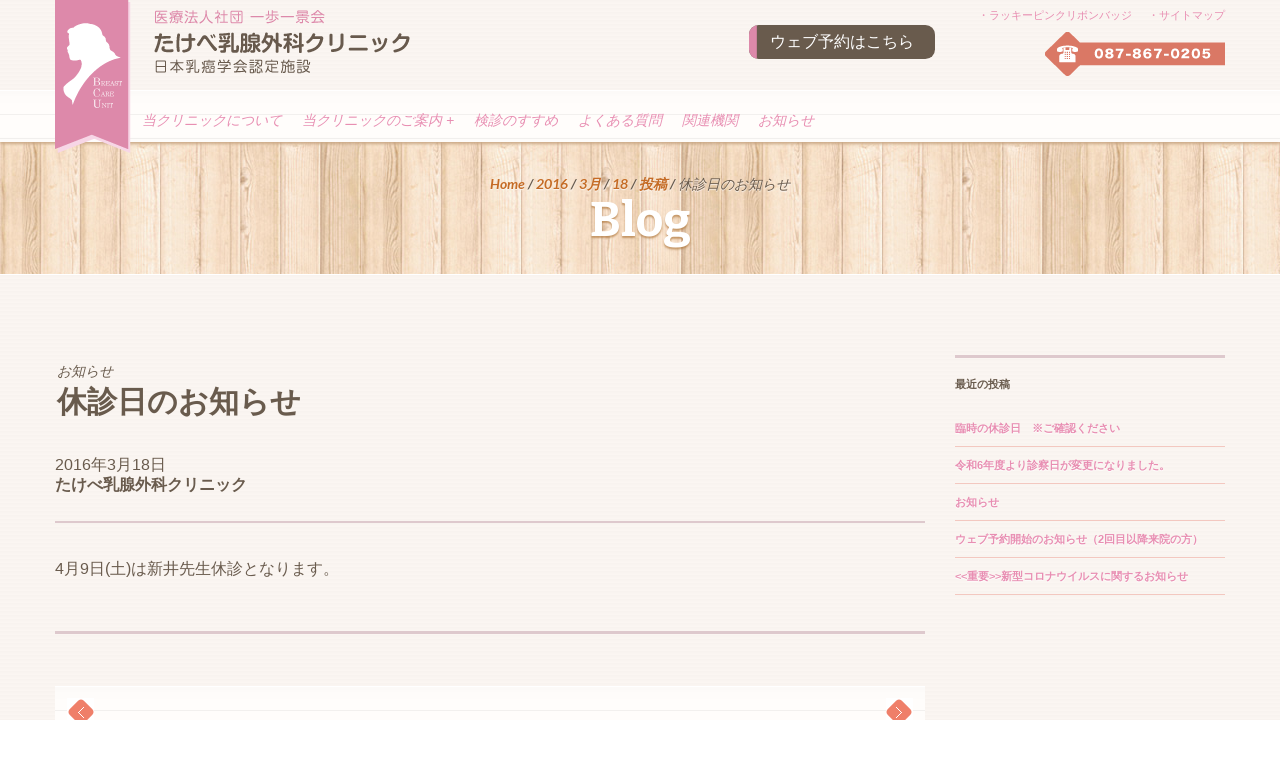

--- FILE ---
content_type: text/html; charset=UTF-8
request_url: https://takebe.gr.jp/2016/03/18/%E4%BC%91%E8%A8%BA%E6%97%A5%E3%81%AE%E3%81%8A%E7%9F%A5%E3%82%89%E3%81%9B-9/
body_size: 11975
content:

<!DOCTYPE html>
<!--[if IE 8]>    <html class="ie8" dir="ltr" lang="ja" prefix="og: https://ogp.me/ns#"> <![endif]-->
<!--[if IE 9]>    <html class="ie9" dir="ltr" lang="ja" prefix="og: https://ogp.me/ns#"> <![endif]-->
<!--[if gt IE 9]><!-->
<html dir="ltr" lang="ja" prefix="og: https://ogp.me/ns#">
<!--<![endif]-->

<head>

	<meta charset="UTF-8">
	<meta name="viewport" content="width=device-width, initial-scale=1.0, minimum-scale=1.0, maximum-scale=1.0">
	<meta name="author" content="alitomo.com" />

	<!--[if IE]>
<meta http-equiv="X-UA-Compatible" content="IE=edge,chrome=1">
<![endif]-->
	<link rel="shortcut icon" href="https://takebe.gr.jp/wp-content/themes/raakbookoo/images/takebe.ico">
	<link rel="profile" href="https://gmpg.org/xfn/11">
	<link rel="pingback" href="https://takebe.gr.jp/xmlrpc.php">
		<title>休診日のお知らせ | たけべ乳腺外科クリニック公式HP</title>

		<!-- All in One SEO 4.9.0 - aioseo.com -->
	<meta name="description" content="4月9日(土)は新井先生休診となります。" />
	<meta name="robots" content="max-image-preview:large" />
	<meta name="author" content="たけべ乳腺外科クリニック"/>
	<link rel="canonical" href="https://takebe.gr.jp/2016/03/18/%e4%bc%91%e8%a8%ba%e6%97%a5%e3%81%ae%e3%81%8a%e7%9f%a5%e3%82%89%e3%81%9b-9/" />
	<meta name="generator" content="All in One SEO (AIOSEO) 4.9.0" />
		<meta property="og:locale" content="ja_JP" />
		<meta property="og:site_name" content="たけべ乳腺外科クリニック公式HP | Just another WordPress site" />
		<meta property="og:type" content="article" />
		<meta property="og:title" content="休診日のお知らせ | たけべ乳腺外科クリニック公式HP" />
		<meta property="og:description" content="4月9日(土)は新井先生休診となります。" />
		<meta property="og:url" content="https://takebe.gr.jp/2016/03/18/%e4%bc%91%e8%a8%ba%e6%97%a5%e3%81%ae%e3%81%8a%e7%9f%a5%e3%82%89%e3%81%9b-9/" />
		<meta property="article:published_time" content="2016-03-18T08:20:32+00:00" />
		<meta property="article:modified_time" content="2016-03-18T08:20:32+00:00" />
		<meta name="twitter:card" content="summary" />
		<meta name="twitter:title" content="休診日のお知らせ | たけべ乳腺外科クリニック公式HP" />
		<meta name="twitter:description" content="4月9日(土)は新井先生休診となります。" />
		<script type="application/ld+json" class="aioseo-schema">
			{"@context":"https:\/\/schema.org","@graph":[{"@type":"Article","@id":"https:\/\/takebe.gr.jp\/2016\/03\/18\/%e4%bc%91%e8%a8%ba%e6%97%a5%e3%81%ae%e3%81%8a%e7%9f%a5%e3%82%89%e3%81%9b-9\/#article","name":"\u4f11\u8a3a\u65e5\u306e\u304a\u77e5\u3089\u305b | \u305f\u3051\u3079\u4e73\u817a\u5916\u79d1\u30af\u30ea\u30cb\u30c3\u30af\u516c\u5f0fHP","headline":"\u4f11\u8a3a\u65e5\u306e\u304a\u77e5\u3089\u305b","author":{"@id":"https:\/\/takebe.gr.jp\/author\/ippoikkei\/#author"},"publisher":{"@id":"https:\/\/takebe.gr.jp\/#organization"},"datePublished":"2016-03-18T17:20:32+09:00","dateModified":"2016-03-18T17:20:32+09:00","inLanguage":"ja","mainEntityOfPage":{"@id":"https:\/\/takebe.gr.jp\/2016\/03\/18\/%e4%bc%91%e8%a8%ba%e6%97%a5%e3%81%ae%e3%81%8a%e7%9f%a5%e3%82%89%e3%81%9b-9\/#webpage"},"isPartOf":{"@id":"https:\/\/takebe.gr.jp\/2016\/03\/18\/%e4%bc%91%e8%a8%ba%e6%97%a5%e3%81%ae%e3%81%8a%e7%9f%a5%e3%82%89%e3%81%9b-9\/#webpage"},"articleSection":"\u304a\u77e5\u3089\u305b"},{"@type":"BreadcrumbList","@id":"https:\/\/takebe.gr.jp\/2016\/03\/18\/%e4%bc%91%e8%a8%ba%e6%97%a5%e3%81%ae%e3%81%8a%e7%9f%a5%e3%82%89%e3%81%9b-9\/#breadcrumblist","itemListElement":[{"@type":"ListItem","@id":"https:\/\/takebe.gr.jp#listItem","position":1,"name":"\u30db\u30fc\u30e0","item":"https:\/\/takebe.gr.jp","nextItem":{"@type":"ListItem","@id":"https:\/\/takebe.gr.jp#listItem","name":"\u6295\u7a3f"}},{"@type":"ListItem","@id":"https:\/\/takebe.gr.jp#listItem","position":2,"name":"\u6295\u7a3f","item":"https:\/\/takebe.gr.jp","nextItem":{"@type":"ListItem","@id":"https:\/\/takebe.gr.jp\/category\/information\/#listItem","name":"\u304a\u77e5\u3089\u305b"},"previousItem":{"@type":"ListItem","@id":"https:\/\/takebe.gr.jp#listItem","name":"\u30db\u30fc\u30e0"}},{"@type":"ListItem","@id":"https:\/\/takebe.gr.jp\/category\/information\/#listItem","position":3,"name":"\u304a\u77e5\u3089\u305b","item":"https:\/\/takebe.gr.jp\/category\/information\/","nextItem":{"@type":"ListItem","@id":"https:\/\/takebe.gr.jp\/2016\/03\/18\/%e4%bc%91%e8%a8%ba%e6%97%a5%e3%81%ae%e3%81%8a%e7%9f%a5%e3%82%89%e3%81%9b-9\/#listItem","name":"\u4f11\u8a3a\u65e5\u306e\u304a\u77e5\u3089\u305b"},"previousItem":{"@type":"ListItem","@id":"https:\/\/takebe.gr.jp#listItem","name":"\u6295\u7a3f"}},{"@type":"ListItem","@id":"https:\/\/takebe.gr.jp\/2016\/03\/18\/%e4%bc%91%e8%a8%ba%e6%97%a5%e3%81%ae%e3%81%8a%e7%9f%a5%e3%82%89%e3%81%9b-9\/#listItem","position":4,"name":"\u4f11\u8a3a\u65e5\u306e\u304a\u77e5\u3089\u305b","previousItem":{"@type":"ListItem","@id":"https:\/\/takebe.gr.jp\/category\/information\/#listItem","name":"\u304a\u77e5\u3089\u305b"}}]},{"@type":"Organization","@id":"https:\/\/takebe.gr.jp\/#organization","name":"\u305f\u3051\u3079\u4e73\u817a\u5916\u79d1\u30af\u30ea\u30cb\u30c3\u30af\u516c\u5f0fHP","description":"Just another WordPress site","url":"https:\/\/takebe.gr.jp\/"},{"@type":"Person","@id":"https:\/\/takebe.gr.jp\/author\/ippoikkei\/#author","url":"https:\/\/takebe.gr.jp\/author\/ippoikkei\/","name":"\u305f\u3051\u3079\u4e73\u817a\u5916\u79d1\u30af\u30ea\u30cb\u30c3\u30af","image":{"@type":"ImageObject","@id":"https:\/\/takebe.gr.jp\/2016\/03\/18\/%e4%bc%91%e8%a8%ba%e6%97%a5%e3%81%ae%e3%81%8a%e7%9f%a5%e3%82%89%e3%81%9b-9\/#authorImage","url":"https:\/\/secure.gravatar.com\/avatar\/63212cb6f9cbc10f9695b825c5834e18?s=96&d=mm&r=g","width":96,"height":96,"caption":"\u305f\u3051\u3079\u4e73\u817a\u5916\u79d1\u30af\u30ea\u30cb\u30c3\u30af"}},{"@type":"WebPage","@id":"https:\/\/takebe.gr.jp\/2016\/03\/18\/%e4%bc%91%e8%a8%ba%e6%97%a5%e3%81%ae%e3%81%8a%e7%9f%a5%e3%82%89%e3%81%9b-9\/#webpage","url":"https:\/\/takebe.gr.jp\/2016\/03\/18\/%e4%bc%91%e8%a8%ba%e6%97%a5%e3%81%ae%e3%81%8a%e7%9f%a5%e3%82%89%e3%81%9b-9\/","name":"\u4f11\u8a3a\u65e5\u306e\u304a\u77e5\u3089\u305b | \u305f\u3051\u3079\u4e73\u817a\u5916\u79d1\u30af\u30ea\u30cb\u30c3\u30af\u516c\u5f0fHP","description":"4\u67089\u65e5(\u571f)\u306f\u65b0\u4e95\u5148\u751f\u4f11\u8a3a\u3068\u306a\u308a\u307e\u3059\u3002","inLanguage":"ja","isPartOf":{"@id":"https:\/\/takebe.gr.jp\/#website"},"breadcrumb":{"@id":"https:\/\/takebe.gr.jp\/2016\/03\/18\/%e4%bc%91%e8%a8%ba%e6%97%a5%e3%81%ae%e3%81%8a%e7%9f%a5%e3%82%89%e3%81%9b-9\/#breadcrumblist"},"author":{"@id":"https:\/\/takebe.gr.jp\/author\/ippoikkei\/#author"},"creator":{"@id":"https:\/\/takebe.gr.jp\/author\/ippoikkei\/#author"},"datePublished":"2016-03-18T17:20:32+09:00","dateModified":"2016-03-18T17:20:32+09:00"},{"@type":"WebSite","@id":"https:\/\/takebe.gr.jp\/#website","url":"https:\/\/takebe.gr.jp\/","name":"\u305f\u3051\u3079\u4e73\u817a\u5916\u79d1\u30af\u30ea\u30cb\u30c3\u30af\u516c\u5f0fHP","description":"Just another WordPress site","inLanguage":"ja","publisher":{"@id":"https:\/\/takebe.gr.jp\/#organization"}}]}
		</script>
		<!-- All in One SEO -->

<meta name="generator" content="WordPress 6.0.11" />
<meta name="generator" content="Raakbookoo 1.4.1" />
<link rel='dns-prefetch' href='//fonts.googleapis.com' />
<link rel='dns-prefetch' href='//s.w.org' />
<link rel="alternate" type="application/rss+xml" title="たけべ乳腺外科クリニック公式HP &raquo; フィード" href="https://takebe.gr.jp/feed/" />
<link rel="alternate" type="application/rss+xml" title="たけべ乳腺外科クリニック公式HP &raquo; コメントフィード" href="https://takebe.gr.jp/comments/feed/" />
<script type="text/javascript">
window._wpemojiSettings = {"baseUrl":"https:\/\/s.w.org\/images\/core\/emoji\/14.0.0\/72x72\/","ext":".png","svgUrl":"https:\/\/s.w.org\/images\/core\/emoji\/14.0.0\/svg\/","svgExt":".svg","source":{"concatemoji":"https:\/\/takebe.gr.jp\/wp-includes\/js\/wp-emoji-release.min.js?ver=6.0.11"}};
/*! This file is auto-generated */
!function(e,a,t){var n,r,o,i=a.createElement("canvas"),p=i.getContext&&i.getContext("2d");function s(e,t){var a=String.fromCharCode,e=(p.clearRect(0,0,i.width,i.height),p.fillText(a.apply(this,e),0,0),i.toDataURL());return p.clearRect(0,0,i.width,i.height),p.fillText(a.apply(this,t),0,0),e===i.toDataURL()}function c(e){var t=a.createElement("script");t.src=e,t.defer=t.type="text/javascript",a.getElementsByTagName("head")[0].appendChild(t)}for(o=Array("flag","emoji"),t.supports={everything:!0,everythingExceptFlag:!0},r=0;r<o.length;r++)t.supports[o[r]]=function(e){if(!p||!p.fillText)return!1;switch(p.textBaseline="top",p.font="600 32px Arial",e){case"flag":return s([127987,65039,8205,9895,65039],[127987,65039,8203,9895,65039])?!1:!s([55356,56826,55356,56819],[55356,56826,8203,55356,56819])&&!s([55356,57332,56128,56423,56128,56418,56128,56421,56128,56430,56128,56423,56128,56447],[55356,57332,8203,56128,56423,8203,56128,56418,8203,56128,56421,8203,56128,56430,8203,56128,56423,8203,56128,56447]);case"emoji":return!s([129777,127995,8205,129778,127999],[129777,127995,8203,129778,127999])}return!1}(o[r]),t.supports.everything=t.supports.everything&&t.supports[o[r]],"flag"!==o[r]&&(t.supports.everythingExceptFlag=t.supports.everythingExceptFlag&&t.supports[o[r]]);t.supports.everythingExceptFlag=t.supports.everythingExceptFlag&&!t.supports.flag,t.DOMReady=!1,t.readyCallback=function(){t.DOMReady=!0},t.supports.everything||(n=function(){t.readyCallback()},a.addEventListener?(a.addEventListener("DOMContentLoaded",n,!1),e.addEventListener("load",n,!1)):(e.attachEvent("onload",n),a.attachEvent("onreadystatechange",function(){"complete"===a.readyState&&t.readyCallback()})),(e=t.source||{}).concatemoji?c(e.concatemoji):e.wpemoji&&e.twemoji&&(c(e.twemoji),c(e.wpemoji)))}(window,document,window._wpemojiSettings);
</script>
<style type="text/css">
img.wp-smiley,
img.emoji {
	display: inline !important;
	border: none !important;
	box-shadow: none !important;
	height: 1em !important;
	width: 1em !important;
	margin: 0 0.07em !important;
	vertical-align: -0.1em !important;
	background: none !important;
	padding: 0 !important;
}
</style>
	<link rel='stylesheet' id='ai1ec_style-css'  href='//takebe.gr.jp/wp-content/plugins/all-in-one-event-calendar/cache/7aeb663e_ai1ec_parsed_css.css?ver=3.0.0' type='text/css' media='all' />
<link rel='stylesheet' id='tokokoo-custom-widgets-css'  href='https://takebe.gr.jp/wp-content/themes/raakbookoo/core/assets/css/widgets.css?ver=1.4.1' type='text/css' media='all' />
<link rel='stylesheet' id='gallery-css'  href='https://takebe.gr.jp/wp-content/themes/raakbookoo/library/css/gallery.min.css?ver=20130526' type='text/css' media='all' />
<link rel='stylesheet' id='style-css'  href='https://takebe.gr.jp/wp-content/themes/raakbookoo/style.css?ver=1.4.1' type='text/css' media='all' />
<link rel='stylesheet' id='wp-block-library-css'  href='https://takebe.gr.jp/wp-includes/css/dist/block-library/style.min.css?ver=6.0.11' type='text/css' media='all' />
<link rel='stylesheet' id='aioseo/css/src/vue/standalone/blocks/table-of-contents/global.scss-css'  href='https://takebe.gr.jp/wp-content/plugins/all-in-one-seo-pack/dist/Lite/assets/css/table-of-contents/global.e90f6d47.css?ver=4.9.0' type='text/css' media='all' />
<style id='global-styles-inline-css' type='text/css'>
body{--wp--preset--color--black: #000000;--wp--preset--color--cyan-bluish-gray: #abb8c3;--wp--preset--color--white: #ffffff;--wp--preset--color--pale-pink: #f78da7;--wp--preset--color--vivid-red: #cf2e2e;--wp--preset--color--luminous-vivid-orange: #ff6900;--wp--preset--color--luminous-vivid-amber: #fcb900;--wp--preset--color--light-green-cyan: #7bdcb5;--wp--preset--color--vivid-green-cyan: #00d084;--wp--preset--color--pale-cyan-blue: #8ed1fc;--wp--preset--color--vivid-cyan-blue: #0693e3;--wp--preset--color--vivid-purple: #9b51e0;--wp--preset--gradient--vivid-cyan-blue-to-vivid-purple: linear-gradient(135deg,rgba(6,147,227,1) 0%,rgb(155,81,224) 100%);--wp--preset--gradient--light-green-cyan-to-vivid-green-cyan: linear-gradient(135deg,rgb(122,220,180) 0%,rgb(0,208,130) 100%);--wp--preset--gradient--luminous-vivid-amber-to-luminous-vivid-orange: linear-gradient(135deg,rgba(252,185,0,1) 0%,rgba(255,105,0,1) 100%);--wp--preset--gradient--luminous-vivid-orange-to-vivid-red: linear-gradient(135deg,rgba(255,105,0,1) 0%,rgb(207,46,46) 100%);--wp--preset--gradient--very-light-gray-to-cyan-bluish-gray: linear-gradient(135deg,rgb(238,238,238) 0%,rgb(169,184,195) 100%);--wp--preset--gradient--cool-to-warm-spectrum: linear-gradient(135deg,rgb(74,234,220) 0%,rgb(151,120,209) 20%,rgb(207,42,186) 40%,rgb(238,44,130) 60%,rgb(251,105,98) 80%,rgb(254,248,76) 100%);--wp--preset--gradient--blush-light-purple: linear-gradient(135deg,rgb(255,206,236) 0%,rgb(152,150,240) 100%);--wp--preset--gradient--blush-bordeaux: linear-gradient(135deg,rgb(254,205,165) 0%,rgb(254,45,45) 50%,rgb(107,0,62) 100%);--wp--preset--gradient--luminous-dusk: linear-gradient(135deg,rgb(255,203,112) 0%,rgb(199,81,192) 50%,rgb(65,88,208) 100%);--wp--preset--gradient--pale-ocean: linear-gradient(135deg,rgb(255,245,203) 0%,rgb(182,227,212) 50%,rgb(51,167,181) 100%);--wp--preset--gradient--electric-grass: linear-gradient(135deg,rgb(202,248,128) 0%,rgb(113,206,126) 100%);--wp--preset--gradient--midnight: linear-gradient(135deg,rgb(2,3,129) 0%,rgb(40,116,252) 100%);--wp--preset--duotone--dark-grayscale: url('#wp-duotone-dark-grayscale');--wp--preset--duotone--grayscale: url('#wp-duotone-grayscale');--wp--preset--duotone--purple-yellow: url('#wp-duotone-purple-yellow');--wp--preset--duotone--blue-red: url('#wp-duotone-blue-red');--wp--preset--duotone--midnight: url('#wp-duotone-midnight');--wp--preset--duotone--magenta-yellow: url('#wp-duotone-magenta-yellow');--wp--preset--duotone--purple-green: url('#wp-duotone-purple-green');--wp--preset--duotone--blue-orange: url('#wp-duotone-blue-orange');--wp--preset--font-size--small: 13px;--wp--preset--font-size--medium: 20px;--wp--preset--font-size--large: 36px;--wp--preset--font-size--x-large: 42px;}.has-black-color{color: var(--wp--preset--color--black) !important;}.has-cyan-bluish-gray-color{color: var(--wp--preset--color--cyan-bluish-gray) !important;}.has-white-color{color: var(--wp--preset--color--white) !important;}.has-pale-pink-color{color: var(--wp--preset--color--pale-pink) !important;}.has-vivid-red-color{color: var(--wp--preset--color--vivid-red) !important;}.has-luminous-vivid-orange-color{color: var(--wp--preset--color--luminous-vivid-orange) !important;}.has-luminous-vivid-amber-color{color: var(--wp--preset--color--luminous-vivid-amber) !important;}.has-light-green-cyan-color{color: var(--wp--preset--color--light-green-cyan) !important;}.has-vivid-green-cyan-color{color: var(--wp--preset--color--vivid-green-cyan) !important;}.has-pale-cyan-blue-color{color: var(--wp--preset--color--pale-cyan-blue) !important;}.has-vivid-cyan-blue-color{color: var(--wp--preset--color--vivid-cyan-blue) !important;}.has-vivid-purple-color{color: var(--wp--preset--color--vivid-purple) !important;}.has-black-background-color{background-color: var(--wp--preset--color--black) !important;}.has-cyan-bluish-gray-background-color{background-color: var(--wp--preset--color--cyan-bluish-gray) !important;}.has-white-background-color{background-color: var(--wp--preset--color--white) !important;}.has-pale-pink-background-color{background-color: var(--wp--preset--color--pale-pink) !important;}.has-vivid-red-background-color{background-color: var(--wp--preset--color--vivid-red) !important;}.has-luminous-vivid-orange-background-color{background-color: var(--wp--preset--color--luminous-vivid-orange) !important;}.has-luminous-vivid-amber-background-color{background-color: var(--wp--preset--color--luminous-vivid-amber) !important;}.has-light-green-cyan-background-color{background-color: var(--wp--preset--color--light-green-cyan) !important;}.has-vivid-green-cyan-background-color{background-color: var(--wp--preset--color--vivid-green-cyan) !important;}.has-pale-cyan-blue-background-color{background-color: var(--wp--preset--color--pale-cyan-blue) !important;}.has-vivid-cyan-blue-background-color{background-color: var(--wp--preset--color--vivid-cyan-blue) !important;}.has-vivid-purple-background-color{background-color: var(--wp--preset--color--vivid-purple) !important;}.has-black-border-color{border-color: var(--wp--preset--color--black) !important;}.has-cyan-bluish-gray-border-color{border-color: var(--wp--preset--color--cyan-bluish-gray) !important;}.has-white-border-color{border-color: var(--wp--preset--color--white) !important;}.has-pale-pink-border-color{border-color: var(--wp--preset--color--pale-pink) !important;}.has-vivid-red-border-color{border-color: var(--wp--preset--color--vivid-red) !important;}.has-luminous-vivid-orange-border-color{border-color: var(--wp--preset--color--luminous-vivid-orange) !important;}.has-luminous-vivid-amber-border-color{border-color: var(--wp--preset--color--luminous-vivid-amber) !important;}.has-light-green-cyan-border-color{border-color: var(--wp--preset--color--light-green-cyan) !important;}.has-vivid-green-cyan-border-color{border-color: var(--wp--preset--color--vivid-green-cyan) !important;}.has-pale-cyan-blue-border-color{border-color: var(--wp--preset--color--pale-cyan-blue) !important;}.has-vivid-cyan-blue-border-color{border-color: var(--wp--preset--color--vivid-cyan-blue) !important;}.has-vivid-purple-border-color{border-color: var(--wp--preset--color--vivid-purple) !important;}.has-vivid-cyan-blue-to-vivid-purple-gradient-background{background: var(--wp--preset--gradient--vivid-cyan-blue-to-vivid-purple) !important;}.has-light-green-cyan-to-vivid-green-cyan-gradient-background{background: var(--wp--preset--gradient--light-green-cyan-to-vivid-green-cyan) !important;}.has-luminous-vivid-amber-to-luminous-vivid-orange-gradient-background{background: var(--wp--preset--gradient--luminous-vivid-amber-to-luminous-vivid-orange) !important;}.has-luminous-vivid-orange-to-vivid-red-gradient-background{background: var(--wp--preset--gradient--luminous-vivid-orange-to-vivid-red) !important;}.has-very-light-gray-to-cyan-bluish-gray-gradient-background{background: var(--wp--preset--gradient--very-light-gray-to-cyan-bluish-gray) !important;}.has-cool-to-warm-spectrum-gradient-background{background: var(--wp--preset--gradient--cool-to-warm-spectrum) !important;}.has-blush-light-purple-gradient-background{background: var(--wp--preset--gradient--blush-light-purple) !important;}.has-blush-bordeaux-gradient-background{background: var(--wp--preset--gradient--blush-bordeaux) !important;}.has-luminous-dusk-gradient-background{background: var(--wp--preset--gradient--luminous-dusk) !important;}.has-pale-ocean-gradient-background{background: var(--wp--preset--gradient--pale-ocean) !important;}.has-electric-grass-gradient-background{background: var(--wp--preset--gradient--electric-grass) !important;}.has-midnight-gradient-background{background: var(--wp--preset--gradient--midnight) !important;}.has-small-font-size{font-size: var(--wp--preset--font-size--small) !important;}.has-medium-font-size{font-size: var(--wp--preset--font-size--medium) !important;}.has-large-font-size{font-size: var(--wp--preset--font-size--large) !important;}.has-x-large-font-size{font-size: var(--wp--preset--font-size--x-large) !important;}
</style>
<link rel='stylesheet' id='contact-form-7-css'  href='https://takebe.gr.jp/wp-content/plugins/contact-form-7/includes/css/styles.css?ver=5.7.7' type='text/css' media='all' />
<link rel='stylesheet' id='tokokoo-fonts-css'  href='https://fonts.googleapis.com/css?family=Bitter%3A400%2C400italic%2C700%7CLato%3A400%2C300%2C300italic%2C400italic%2C700%2C900%2C700italic%2C900italic%7COpen+Sans%3A400%2C700%2C700italic%2C300%2C400italic&#038;ver=1.0' type='text/css' media='all' />
<link rel='stylesheet' id='lightboxStyle-css'  href='https://takebe.gr.jp/wp-content/plugins/lightbox-plus/css/blackbox/colorbox.min.css?ver=2.7.2' type='text/css' media='screen' />
<script type='text/javascript' src='https://takebe.gr.jp/wp-includes/js/jquery/jquery.min.js?ver=3.6.0' id='jquery-core-js'></script>
<script type='text/javascript' src='https://takebe.gr.jp/wp-includes/js/jquery/jquery-migrate.min.js?ver=3.3.2' id='jquery-migrate-js'></script>
<link rel="https://api.w.org/" href="https://takebe.gr.jp/wp-json/" /><link rel="alternate" type="application/json" href="https://takebe.gr.jp/wp-json/wp/v2/posts/512" /><link rel="EditURI" type="application/rsd+xml" title="RSD" href="https://takebe.gr.jp/xmlrpc.php?rsd" />
<link rel="wlwmanifest" type="application/wlwmanifest+xml" href="https://takebe.gr.jp/wp-includes/wlwmanifest.xml" /> 
<link rel='shortlink' href='https://takebe.gr.jp/?p=512' />
<link rel="alternate" type="application/json+oembed" href="https://takebe.gr.jp/wp-json/oembed/1.0/embed?url=https%3A%2F%2Ftakebe.gr.jp%2F2016%2F03%2F18%2F%25e4%25bc%2591%25e8%25a8%25ba%25e6%2597%25a5%25e3%2581%25ae%25e3%2581%258a%25e7%259f%25a5%25e3%2582%2589%25e3%2581%259b-9%2F" />
<link rel="alternate" type="text/xml+oembed" href="https://takebe.gr.jp/wp-json/oembed/1.0/embed?url=https%3A%2F%2Ftakebe.gr.jp%2F2016%2F03%2F18%2F%25e4%25bc%2591%25e8%25a8%25ba%25e6%2597%25a5%25e3%2581%25ae%25e3%2581%258a%25e7%259f%25a5%25e3%2582%2589%25e3%2581%259b-9%2F&#038;format=xml" />

<style type="text/css"></style>
	<!--[if lt IE 9]>
	<script src="https://takebe.gr.jp/wp-content/themes/raakbookoo/js/html5.js"></script>
	<![endif]-->
<meta name="generator" content="Powered by Slider Revolution 6.5.23 - responsive, Mobile-Friendly Slider Plugin for WordPress with comfortable drag and drop interface." />
<script>function setREVStartSize(e){
			//window.requestAnimationFrame(function() {
				window.RSIW = window.RSIW===undefined ? window.innerWidth : window.RSIW;
				window.RSIH = window.RSIH===undefined ? window.innerHeight : window.RSIH;
				try {
					var pw = document.getElementById(e.c).parentNode.offsetWidth,
						newh;
					pw = pw===0 || isNaN(pw) || (e.l=="fullwidth" || e.layout=="fullwidth") ? window.RSIW : pw;
					e.tabw = e.tabw===undefined ? 0 : parseInt(e.tabw);
					e.thumbw = e.thumbw===undefined ? 0 : parseInt(e.thumbw);
					e.tabh = e.tabh===undefined ? 0 : parseInt(e.tabh);
					e.thumbh = e.thumbh===undefined ? 0 : parseInt(e.thumbh);
					e.tabhide = e.tabhide===undefined ? 0 : parseInt(e.tabhide);
					e.thumbhide = e.thumbhide===undefined ? 0 : parseInt(e.thumbhide);
					e.mh = e.mh===undefined || e.mh=="" || e.mh==="auto" ? 0 : parseInt(e.mh,0);
					if(e.layout==="fullscreen" || e.l==="fullscreen")
						newh = Math.max(e.mh,window.RSIH);
					else{
						e.gw = Array.isArray(e.gw) ? e.gw : [e.gw];
						for (var i in e.rl) if (e.gw[i]===undefined || e.gw[i]===0) e.gw[i] = e.gw[i-1];
						e.gh = e.el===undefined || e.el==="" || (Array.isArray(e.el) && e.el.length==0)? e.gh : e.el;
						e.gh = Array.isArray(e.gh) ? e.gh : [e.gh];
						for (var i in e.rl) if (e.gh[i]===undefined || e.gh[i]===0) e.gh[i] = e.gh[i-1];
											
						var nl = new Array(e.rl.length),
							ix = 0,
							sl;
						e.tabw = e.tabhide>=pw ? 0 : e.tabw;
						e.thumbw = e.thumbhide>=pw ? 0 : e.thumbw;
						e.tabh = e.tabhide>=pw ? 0 : e.tabh;
						e.thumbh = e.thumbhide>=pw ? 0 : e.thumbh;
						for (var i in e.rl) nl[i] = e.rl[i]<window.RSIW ? 0 : e.rl[i];
						sl = nl[0];
						for (var i in nl) if (sl>nl[i] && nl[i]>0) { sl = nl[i]; ix=i;}
						var m = pw>(e.gw[ix]+e.tabw+e.thumbw) ? 1 : (pw-(e.tabw+e.thumbw)) / (e.gw[ix]);
						newh =  (e.gh[ix] * m) + (e.tabh + e.thumbh);
					}
					var el = document.getElementById(e.c);
					if (el!==null && el) el.style.height = newh+"px";
					el = document.getElementById(e.c+"_wrapper");
					if (el!==null && el) {
						el.style.height = newh+"px";
						el.style.display = "block";
					}
				} catch(e){
					console.log("Failure at Presize of Slider:" + e)
				}
			//});
		  };</script>
	<!--<link rel="stylesheet" href="https://takebe.gr.jp/wp-content/themes/raakbookoo/tokokoodemo.css" />-->
	<link rel="stylesheet" href="https://takebe.gr.jp/wp-content/themes/raakbookoo/alitomo.css" />
	</head>

<body id="root" class="wordpress  ja parent-theme y2025 m11 d17 h02 monday logged-out custom-background singular singular-post singular-post-512 post-format-standard layout-2c-l"   >
	
		<div class="site" id="page">

			<header id="masthead" class="site-header cl" role="banner">

				<div class="header-top">

					<div class="container">
						<div id="site-logo">
<a href="https://takebe.gr.jp" title="たけべ乳腺外科クリニック公式HP" rel="home">
<img class="logo" src="https://takebe.gr.jp/wp-content/themes/raakbookoo/images/logo.png" alt="たけべ乳腺外科クリニック公式HP" />
</a>
</div>
						<div class="reg_banner">
							<a href="https://ver2.yoyakuru.net/rs/takebe-gr/web/" target="_Blank" class="btn-flat">
								<span>ウェブ予約はこちら</span>
							</a>
						</div>

						<nav class="wrap-account-top">
							<ul class="account-top">
								<li>
																			<img src="https://takebe.gr.jp/wp-content/themes/raakbookoo/images/tel.png" alt="087-867-0205" />
																	</li>


							</ul><!-- End .account -->
						</nav><!-- End Nav -->
						<nav class="smallnav">
							<ul>
								<li><a href="/sitemap">サイトマップ</a></li>
								<li><a href="/lucky">ラッキーピンクリボンバッジ</a></li>
							</ul>
						</nav>
					</div><!-- .container -->
				</div><!-- End .header-top -->

				<div class="access-wrap">
					<div class="container">
							
	<nav id="access" role="navigation">
		<h3 class="assistive-text">Main menu</h3>
		<div class="menu-menu-container"><ul id="menu-menu" class="menu"><li id="menu-item-29" class="menu-item menu-item-type-post_type menu-item-object-page menu-item-29"><a href="https://takebe.gr.jp/about/">当クリニックについて</a></li>
<li id="menu-item-25" class="menu-item menu-item-type-post_type menu-item-object-page menu-item-has-children menu-item-25"><a href="https://takebe.gr.jp/information/">当クリニックのご案内</a>
<ul class="sub-menu">
	<li id="menu-item-31" class="menu-item menu-item-type-custom menu-item-object-custom menu-item-31"><a href="/information/#medical_consultation">診療案内</a></li>
	<li id="menu-item-32" class="menu-item menu-item-type-custom menu-item-object-custom menu-item-32"><a href="/information/#location">所在地</a></li>
	<li id="menu-item-28" class="menu-item menu-item-type-post_type menu-item-object-page menu-item-28"><a href="https://takebe.gr.jp/information/clinic/">施設のご案内</a></li>
	<li id="menu-item-27" class="menu-item menu-item-type-post_type menu-item-object-page menu-item-27"><a href="https://takebe.gr.jp/information/medical_equipment/">診断機器のご紹介</a></li>
	<li id="menu-item-922" class="menu-item menu-item-type-post_type menu-item-object-page menu-item-922"><a href="https://takebe.gr.jp/socio/">ソシオエステティック</a></li>
	<li id="menu-item-90" class="menu-item menu-item-type-post_type menu-item-object-page menu-item-90"><a href="https://takebe.gr.jp/information/staff/director/">院長プロフィール</a></li>
	<li id="menu-item-582" class="menu-item menu-item-type-post_type menu-item-object-page menu-item-has-children menu-item-582"><a href="https://takebe.gr.jp/education/">教育関連（医療従事者用）</a>
	<ul class="sub-menu">
		<li id="menu-item-583" class="menu-item menu-item-type-post_type menu-item-object-page menu-item-583"><a href="https://takebe.gr.jp/education/ipadgp/">非触知石灰化病変iPad教材</a></li>
	</ul>
</li>
	<li id="menu-item-1266" class="menu-item menu-item-type-post_type menu-item-object-page menu-item-1266"><a href="https://takebe.gr.jp/policy/">プライバシーポリシー</a></li>
</ul>
</li>
<li id="menu-item-24" class="menu-item menu-item-type-post_type menu-item-object-page menu-item-24"><a href="https://takebe.gr.jp/breast_cancer_screening/">検診のすすめ</a></li>
<li id="menu-item-169" class="menu-item menu-item-type-post_type menu-item-object-page menu-item-169"><a href="https://takebe.gr.jp/faq/">よくある質問</a></li>
<li id="menu-item-168" class="menu-item menu-item-type-post_type menu-item-object-page menu-item-168"><a href="https://takebe.gr.jp/links/">関連機関</a></li>
<li id="menu-item-1392" class="menu-item menu-item-type-post_type menu-item-object-page menu-item-1392"><a href="https://takebe.gr.jp/news/">お知らせ</a></li>
</ul></div>	</nav><!-- .site-navigation .primary-navigation -->

					</div><!-- End .container -->
				</div><!-- End .access-wrap -->

				
				<div class="header-bottom">

					<div class="container">

	
		<div class="breadcrumb-trail breadcrumbs" itemprop="breadcrumb"><span class="trail-begin"><a href="https://takebe.gr.jp" title="たけべ乳腺外科クリニック公式HP" rel="home">Home</a></span>
			 <span class="sep">&#47;</span> <a href="https://takebe.gr.jp/2016/" title="2016">2016</a>
			 <span class="sep">&#47;</span> <a href="https://takebe.gr.jp/2016/03/" title="3月 2016">3月</a>
			 <span class="sep">&#47;</span> <a href="https://takebe.gr.jp/2016/03/18/" title="3月 18, 2016">18</a>
			 <span class="sep">&#47;</span> <a href="https://takebe.gr.jp">投稿</a>
			 <span class="sep">&#47;</span> <span class="trail-end">休診日のお知らせ</span>
		</div>
	
		<h2 class="page-title">Blog</h2>

	
</div><!-- .container -->
					
				</div><!-- End header-bottom -->

			</header><!-- End #masthead -->

			<div class="site-main" id="main">
				<div class="container"> 		
	
	<section class="content-area has-sidebar" id="primary">
		<div id="content" class="site-content hfeed">

		
		<div class="blog-page blog-single">

			
									
					<article id="post-512" class="hentry post publish post-1 odd author-ippoikkei format-standard category-information blogpost">

	<div class="entry-wrapper">		
		
					
			
			<header class="entry-header">
				<span class="category"><a href="https://takebe.gr.jp/category/information/" rel="tag">お知らせ</a></span>				<h1 class='post-title entry-title'><a href='https://takebe.gr.jp/2016/03/18/%e4%bc%91%e8%a8%ba%e6%97%a5%e3%81%ae%e3%81%8a%e7%9f%a5%e3%82%89%e3%81%9b-9/'>休診日のお知らせ</a></h1>			</header><!-- .entry-header -->

						
			<div class="entry-data">
				<div class="entry-meta"><span class='post-date'><time class="published" datetime="2016-03-18T17:20:32+09:00" title="金曜日, 3月 18th, 2016, 5:20 pm">2016年3月18日</time></span>  <span class="author vcard"><a class="url fn n" rel="author" href="https://takebe.gr.jp/author/ippoikkei/" title="たけべ乳腺外科クリニック">たけべ乳腺外科クリニック</a></span> </div>
							</div>

			<div class="entry-content">
				<div class="entry-summary">
					<p>4月9日(土)は新井先生休診となります。</p>
				</div><!-- .entry-summary -->
											</div><!-- .entry-content -->

		
	</div><!-- .entry-wrapper -->

</article><!-- #article-512 -->					
																
				
			
		</div>
		
	</div><!-- #content .site-content -->
		
	
	<div class="loop-nav">
		<a href="https://takebe.gr.jp/2016/02/19/%e4%bc%91%e8%a8%ba%e6%97%a5%e3%81%ae%e3%81%8a%e7%9f%a5%e3%82%89%e3%81%9b-8/" rel="prev"><span class="previous"><span class="meta-nav">&larr;</span> Previous</span></a>		<a href="https://takebe.gr.jp/2016/05/23/%e4%bc%91%e8%a8%ba%e6%97%a5%e3%81%ae%e3%81%8a%e7%9f%a5%e3%82%89%e3%81%9b-10/" rel="next"><span class="next">Next <span class="meta-nav">&rarr;</span></span></a>	</div><!-- .paging -->

		
	</section><!-- #primary .content-area .has-sidebar -->

	
	<div class="widget-area primary-sidebar sidebar" id="sidebar" role="complementary">
		
		
		<section id="recent-posts-2" class="widget widget_recent_entries"><div class="widget-wrap widget-inside">
		<h3 class="widget-title">最近の投稿</h3>
		<ul>
											<li>
					<a href="https://takebe.gr.jp/2025/11/06/%e9%99%a2%e9%95%b7%e4%bc%91%e8%a8%ba%e6%97%a5/">臨時の休診日　※ご確認ください</a>
									</li>
											<li>
					<a href="https://takebe.gr.jp/2024/05/15/%e3%81%8a%e7%9f%a5%e3%82%89%e3%81%9b-2/">令和6年度より診察日が変更になりました。</a>
									</li>
											<li>
					<a href="https://takebe.gr.jp/2023/03/30/%e3%81%8a%e7%9f%a5%e3%82%89%e3%81%9b-4/">お知らせ</a>
									</li>
											<li>
					<a href="https://takebe.gr.jp/2022/07/01/%e3%82%a6%e3%82%a7%e3%83%96%e4%ba%88%e7%b4%84%e9%96%8b%e5%a7%8b%e3%81%ae%e3%81%8a%e7%9f%a5%e3%82%89%e3%81%9b%ef%bc%882%e5%9b%9e%e7%9b%ae%e4%bb%a5%e9%99%8d%e6%9d%a5%e9%99%a2%e3%81%ae%e6%96%b9%ef%bc%89/">ウェブ予約開始のお知らせ（2回目以降来院の方）</a>
									</li>
											<li>
					<a href="https://takebe.gr.jp/2021/01/13/%e6%96%b0%e5%9e%8b%e3%82%b3%e3%83%ad%e3%83%8a%e3%82%a6%e3%82%a3%e3%83%ab%e3%82%b9%e3%81%ab%e9%96%a2%e3%81%99%e3%82%8b%e3%81%8a%e7%9f%a5%e3%82%89%e3%81%9b/"><<重要>>新型コロナウイルスに関するお知らせ</a>
									</li>
					</ul>

		</div></section>	</div><!-- #sidebar .widget-area .primary-sidebar -->


			</div><!-- .container -->
			</div><!-- .site-main #main -->

			<div class="widget-bottom app">
				<!-- フッターの内容を記載する -->
				<div class="container cf">
					<div class="footerleft">
						<div class="cf">
							<div class="footerleft">
								<div class="pa1">
									<img src="https://takebe.gr.jp/wp-content/themes/raakbookoo/images/ft-logo.png" alt="医療法人社団一歩一景会　たけべ乳腺外科クリニック　日本乳癌学会認定施設" />
									<h3 class="mat15">お問合せ</h3>
									<div class="mat1">
										<div><span class="contact-home">〒761-8075 高松市多肥下町365-9</span></div>
										<div>
											<span class="contact-phone">
																									087-867-0205
																							</span>
										</div>
										<div><span class="contact-fax">087-867-0306</span></div>
									</div>
								</div>
							</div>
							<div class="footerright">
								<div class="ft-map"><iframe src="https://www.google.com/maps/embed?pb=!1m18!1m12!1m3!1d6592.170895651419!2d134.05068601583864!3d34.297366517859665!2m3!1f0!2f0!3f0!3m2!1i1024!2i768!4f13.1!3m3!1m2!1s0x3553ea5e31ef4d2f%3A0x6fc0688917176129!2z44CSNzYxLTgwNzUg6aaZ5bed55yM6auY5p2-5biC5aSa6IKl5LiL55S677yT77yW77yV4oiS77yZ!5e0!3m2!1sja!2sjp!4v1433920782428" frameborder="0" style="border:0"></iframe></div>
							</div>
						</div>
						<h3 class="ft-info">診療案内</h3>
						<div><img src="https://takebe.gr.jp/wp-content/themes/raakbookoo/images/ft-sch2_202404.png?202404" alt="診療時間表　祝日は休診です。" /></div>
					</div>
					<div class="footerright"><aside id="text-2" class="widget widget_text"><div class="widget-wrap widget-inside">			<div class="textwidget"><div id="fb-root"></div>
<script>(function(d, s, id) {
  var js, fjs = d.getElementsByTagName(s)[0];
  if (d.getElementById(id)) return;
  js = d.createElement(s); js.id = id;
  js.src = "//connect.facebook.net/ja_JP/sdk.js#xfbml=1&version=v2.3&appId=910237529033391";
  fjs.parentNode.insertBefore(js, fjs);
}(document, 'script', 'facebook-jssdk'));</script>
<div class="fb-page" data-href="https://www.facebook.com/pages/%E3%81%9F%E3%81%91%E3%81%B9%E4%B9%B3%E8%85%BA%E5%A4%96%E7%A7%91%E3%82%AF%E3%83%AA%E3%83%8B%E3%83%83%E3%82%AF/249199271804934" data-width="500" data-height="420" data-small-header="true" data-adapt-container-width="true" data-hide-cover="false" data-show-facepile="true" data-show-posts="true"><div class="fb-xfbml-parse-ignore"><blockquote cite="https://www.facebook.com/pages/%E3%81%9F%E3%81%91%E3%81%B9%E4%B9%B3%E8%85%BA%E5%A4%96%E7%A7%91%E3%82%AF%E3%83%AA%E3%83%8B%E3%83%83%E3%82%AF/249199271804934"><a href="https://www.facebook.com/pages/%E3%81%9F%E3%81%91%E3%81%B9%E4%B9%B3%E8%85%BA%E5%A4%96%E7%A7%91%E3%82%AF%E3%83%AA%E3%83%8B%E3%83%83%E3%82%AF/249199271804934">たけべ乳腺外科クリニック</a></blockquote></div></div></div>
		</div></aside></div>
				</div>
				<div class="acenter">copyright たけべ乳腺クリニック All right reserved.</div>
			</div>

			</div><!-- #page .site -->
						</script>
			
		<script>
			window.RS_MODULES = window.RS_MODULES || {};
			window.RS_MODULES.modules = window.RS_MODULES.modules || {};
			window.RS_MODULES.waiting = window.RS_MODULES.waiting || [];
			window.RS_MODULES.defered = true;
			window.RS_MODULES.moduleWaiting = window.RS_MODULES.moduleWaiting || {};
			window.RS_MODULES.type = 'compiled';
		</script>
		<!-- Lightbox Plus Colorbox v2.7.2/1.5.9 - 2013.01.24 - Message: 0-->
<script type="text/javascript">
jQuery(document).ready(function($){
  $("a[rel*=lightbox]").colorbox({initialWidth:"30%",initialHeight:"30%",maxWidth:"95%",maxHeight:"95%",opacity:0.8});
});
</script>
<link rel='stylesheet' id='rs-plugin-settings-css'  href='https://takebe.gr.jp/wp-content/plugins/revslider/public/assets/css/rs6.css?ver=6.5.23' type='text/css' media='all' />
<style id='rs-plugin-settings-inline-css' type='text/css'>
@import url(https://fonts.googleapis.com/css?family=Lato:100,300,400,700,900,100italic,300italic,400italic,700italic,900italic);@import url(https://fonts.googleapis.com/css?family=Montserrat:400,700);@import url(https://fonts.googleapis.com/css?family=Open+Sans:300italic,400italic,600italic,700italic,800italic,400,300,600,700,800);@import url(https://fonts.googleapis.com/css?family=Bitter:400,700,400italic);@import url(https://fonts.googleapis.com/css?family=Quattrocento+Sans:400,400italic,700,700italic);@import url(https://fonts.googleapis.com/css?family=Roboto+Slab:400,100,300,700);@import url(https://fonts.googleapis.com/css?family=Maven+Pro:400,500,700,900);.tp-caption a{color:#ff7302;text-shadow:none;-webkit-transition:all 0.2s ease-out;-moz-transition:all 0.2s ease-out;-o-transition:all 0.2s ease-out;-ms-transition:all 0.2s ease-out}.tp-caption a:hover{color:#ffa902}.tp-caption a{color:#ff7302;text-shadow:none;-webkit-transition:all 0.2s ease-out;-moz-transition:all 0.2s ease-out;-o-transition:all 0.2s ease-out;-ms-transition:all 0.2s ease-out}.tp-caption a:hover{color:#ffa902}.tp-caption a{color:#ff7302;text-shadow:none;-webkit-transition:all 0.2s ease-out;-moz-transition:all 0.2s ease-out;-o-transition:all 0.2s ease-out;-ms-transition:all 0.2s ease-out}.tp-caption a:hover{color:#ffa902}.tp-caption.big_white{font-size:60px;  font-weight:300;  font-family:Lato;  color:#ffffff;  text-decoration:none;  background-color:transparent;  border-width:0px;  border-color:#222222;  border-style:none}.tp-caption.italic_text{font-size:18px;  font-weight:400;  font-family:Lato;  color:#becfdb;  text-decoration:none;  background-color:transparent;  line-height:20px;  font-style:italic;  border-width:0px;  border-color:#ffffff;  border-style:none}.tp-caption .button-cta{font-size:20px;  font-weight:900;  font-family:Lato;  color:#ffffff;  text-decoration:none;  background-color:rgb(219,61,121);  background-color:rgba(219,61,121,0.701961);  padding:20px 40px;  text-transform:uppercase;  border-radius:2px;  -webkit-border-radius:2px;  -moz-border-radius:2px}.tp-caption .button-cta:hover{color:#ffffff}.tp-caption.big-copy{font-family:Lato;  color:#ffffff;  text-align:center;  width:400px}.tp-caption.big-copy .status-italic{font-family:Lato;  font-size:20px;  font-style:italic;  font-weight:400}.tp-caption.big-copy hr{margin:10px 0;  border:0;  border-bottom:1px solid #ffffff}.tp-caption.big-copy h1{color:#fff;  font-family:Lato;  font-size:60px;  text-transform:uppercase;  font-weight:300;  letter-spacing:-2px}.tp-caption.big-copy .big-p{font-family:Lato;  font-size:60px;  text-transform:uppercase;  font-weight:900;  letter-spacing:-2px}.tp-caption.big-copy .small-p{font-family:Lato;  font-size:24px;  text-transform:uppercase;  font-weight:900;  letter-spacing:-2px}.tp-caption.boxie-title{font-family:Open Sans;  color:#555a73;  font-size:48px;  font-weight:300}.tp-caption.boxie-text{font-family:Montserrat;  color:#a3a5b2;  font-size:14px;  font-weight:400}.tp-caption.boxie-big{font-family:Open Sans;  color:#555a73;  font-size:60px;  font-weight:800}.tp-caption.buku-small-title{font-size:18px;  line-height:1.714285714286;  font-weight:normal;  font-family:Lato,sans-serif;  color:rgb(119,83,55);  font-style:italic;  text-decoration:none;  background-color:transparent;  text-align:left;  text-shadow:rgb(250,245,241) 0px 1px 1px;  width:500px;  padding:0px;  border-width:0px;  border-color:rgb(74,47,25);  border-style:none}.tp-caption.buku-big-white{font-size:3rem;  line-height:1;  font-weight:800;  font-family:Bitter,serif;  color:#ffffff;  text-decoration:none;  background-color:transparent;  text-align:left;  text-shadow:rgba(176,121,62,0.701961) 0px 2px 2px;  width:500px;  white-space:normal !important;  padding:0px 0px 0px 0px;  border-width:0px;  border-color:rgb(255,255,255);  border-style:none}.tp-caption.buku-small{font-size:0.875rem;  line-height:1.714285714286;  font-weight:bold;  font-family:Lato,sans-serif;  color:#4a2f19;  text-decoration:none;  background-color:transparent;  text-align:left;  text-shadow:0 1px 1px #FAF5F1;  width:500px;  white-space:normal !important;  padding:0px 0px 0px 0px;  border-width:0px;  border-color:rgb(74,47,25);  border-style:none}.tp-caption.bk-small-white{font-size:18px;  line-height:12px;  font-weight:bold;  font-family:"Quattrocento Sans",sans-serif;  color:rgb(255,255,255);  text-decoration:none;  background-color:transparent;  text-transform:uppercase;  border-width:0px;  border-color:rgb(255,255,255);  border-style:none}.tp-caption.bk-big-white{font-size:36px;  line-height:24px;  font-weight:bold;  font-family:"Quattrocento Sans",sans-serif;  color:rgb(255,255,255);  text-decoration:none;  background-color:transparent;  text-transform:uppercase;  border-width:0px;  border-color:rgb(255,255,255);  border-style:none}.tp-caption.bk-med-blue{font-size:18px;  line-height:12px;  font-weight:400;  font-family:"Quattrocento Sans",sans-serif;  color:rgb(169,196,219);  text-decoration:none;  background-color:transparent;  text-transform:uppercase;  border-width:0px;  border-color:rgb(169,196,219);  border-style:none}.tp-caption.bk-small-blue{font-size:14px;  line-height:12px;  font-weight:bold;  font-family:"Quattrocento Sans",sans-serif;  color:rgb(169,196,219);  text-decoration:none;  background-color:transparent;  text-transform:uppercase;  border-width:0px;  border-color:rgb(169,196,219);  border-style:none}.tp-caption.sh-medium-text{font-size:25px;  font-family:Montserrat;  color:#ffffff;  text-decoration:none;  background-color:transparent;  border-width:0px;  border-color:#222222;  border-style:none}.tp-caption.sh-big-white{font-size:40px;  font-family:Montserrat;  color:#ffffff;  text-decoration:none;  background-color:transparent;  border-width:0px;  border-color:#222222;  border-style:none;  font-weight:700}.tp-caption.sh-small-text{font-family:Montserrat;  text-decoration:none;  background-color:transparent;  border-width:0px;  border-color:#222222;  border-style:none}.tp-caption.kr-title{font-family:open sans;  font-size:36px;  font-weight:800;  text-transform:uppercase;  width:600px;  line-height:30px;  white-space:normal !important;  display:block;  letter-spacing:-3.0px}.tp-caption.kr-paragraph{font-family:open sans;  font-size:14px;  font-weight:400;  width:500px;  white-space:normal !important;  display:block}.tp-caption .kr-button{background-color:#20D9EF;  color:#ffffff;  font-family:open sans;  font-size:16px;  font-weight:800;  text-transform:uppercase;  padding:20px 40px}.tp-caption .kr-button:hover{color:#ffffff}.tp-caption a{color:#ff7302;text-shadow:none;-webkit-transition:all 0.2s ease-out;-moz-transition:all 0.2s ease-out;-o-transition:all 0.2s ease-out;-ms-transition:all 0.2s ease-out}.tp-caption a:hover{color:#ffa902}.tp-caption a{color:#ff7302;text-shadow:none;-webkit-transition:all 0.2s ease-out;-moz-transition:all 0.2s ease-out;-o-transition:all 0.2s ease-out;-ms-transition:all 0.2s ease-out}.tp-caption a:hover{color:#ffa902}.tp-caption.sn-title{font-family:'Roboto Slab';  color:#ffffff;  font-size:100px !important;  font-weight:100;  line-height:90px !important;  letter-spacing:-10px;  display:block;  width:350px;  white-space:normal !important}.tp-caption.sn-title.wide{width:auto;  white-space:nowrap; !important}.tp-caption.sn-subtitle{font-family:'Maven Pro';  color:#ffffff;  font-size:16px !important;  font-weight:500;  line-height:20px !important;  letter-spacing:0;  display:block}.tp-caption.jg-title{font-family:'Roboto Slab';  font-size:30px;  font-weight:300;  color:#a6a608}.tp-caption.jg-subtitle{width:500px;  white-space:normal !important;  display:block;  font-family:'Roboto Slab';  font-size:14px;  font-weight:400;  color:#616161}.tp-caption.jg-big-title{font-family:'Roboto Slab';  font-size:60px;  font-weight:300;  color:#ffffff}.tp-caption.jg-big-subtitle{width:500px;  white-space:normal !important;  display:block;  font-family:'Roboto Slab';  font-size:18px;  font-weight:700;  color:#ffffff}
</style>
<script type='text/javascript' src='https://takebe.gr.jp/wp-content/themes/raakbookoo/core/assets/js/widgets.js?ver=1.4.1' id='tokokoo-custom-widgets-js-js'></script>
<script type="module"  src='https://takebe.gr.jp/wp-content/plugins/all-in-one-seo-pack/dist/Lite/assets/table-of-contents.95d0dfce.js?ver=4.9.0' id='aioseo/js/src/vue/standalone/blocks/table-of-contents/frontend.js-js'></script>
<script type='text/javascript' src='https://takebe.gr.jp/wp-content/plugins/contact-form-7/includes/swv/js/index.js?ver=5.7.7' id='swv-js'></script>
<script type='text/javascript' id='contact-form-7-js-extra'>
/* <![CDATA[ */
var wpcf7 = {"api":{"root":"https:\/\/takebe.gr.jp\/wp-json\/","namespace":"contact-form-7\/v1"}};
/* ]]> */
</script>
<script type='text/javascript' src='https://takebe.gr.jp/wp-content/plugins/contact-form-7/includes/js/index.js?ver=5.7.7' id='contact-form-7-js'></script>
<script type='text/javascript' src='https://takebe.gr.jp/wp-content/plugins/revslider/public/assets/js/rbtools.min.js?ver=6.5.18' defer async id='tp-tools-js'></script>
<script type='text/javascript' src='https://takebe.gr.jp/wp-content/plugins/revslider/public/assets/js/rs6.min.js?ver=6.5.23' defer async id='revmin-js'></script>
<script type='text/javascript' src='https://takebe.gr.jp/wp-content/themes/raakbookoo/js/plugins.js?ver=1.4.1' id='tokokoo-plugins-js'></script>
<script type='text/javascript' src='https://takebe.gr.jp/wp-content/themes/raakbookoo/js/methods.js?ver=1.4.1' id='tokokoo-methods-js'></script>
<script type='text/javascript' src='https://takebe.gr.jp/wp-content/themes/raakbookoo/js/settings.js?ver=1.0' id='tokokoo-settings-js'></script>
<script type='text/javascript' src='https://takebe.gr.jp/wp-content/plugins/lightbox-plus/js/jquery.colorbox.1.5.9-min.js?ver=1.5.9' id='jquery-colorbox-js'></script>
<script type='text/javascript' src='https://takebe.gr.jp/wp-content/themes/raakbookoo/js/alitomo.js?ver=1.1' id='alitomo-js'></script>
						</body>

			</html>

--- FILE ---
content_type: text/css
request_url: https://takebe.gr.jp/wp-content/themes/raakbookoo/core/assets/css/widgets.css?ver=1.4.1
body_size: 1343
content:
.cl {
  *zoom: 1;
}
.cl:before, .cl:after {
  content: "";
  display: table;
}
.cl:after {
  clear: both;
}

/*  CONTACT WIDGET
	---------------- */
.contact-email,
.contact-phone,
.contact-fax {
	color: #999;
	display: block;
	margin-bottom: 5px;
	padding-left: 25px;
	position: relative;
}

.contact-email:after,
.contact-phone:after,
.contact-fax:after {
	background: url("../img/contact.png") no-repeat 0 0;
	content: "";
	position: absolute;
	left: 0;
	top: 4px;
}

.contact-email:after {
	background-position: -4px -8px;
	height: 11px;
	width: 15px;
}

.contact-phone:after {
	background-position: -34px -3px;
	height: 16px;
	width: 16px;
}

.contact-fax:after {
	background-position: -65px -5px;
	height: 15px;
	width: 18px;
}

/*  FLICKR WIDGET
	----------------- */
.flickr-photos {
	overflow: hidden;
}

.flickr-photos ul {
	list-style: none;
	margin: 0;
	padding: 0;
	overflow: hidden;
}

.flickr-photos li {
	border-bottom: 0;
	display: inline;
	float: left;
	margin-right: 5px;
}

.flickr-photos img {
	background: white;
	-webkit-box-shadow: 0 2px 2px rgba(0, 0, 0, 0.05);
	-moz-box-shadow: 0 2px 2px rgba(0, 0, 0, 0.05);
	box-shadow: 0 2px 2px rgba(0, 0, 0, 0.05);
	border: 1px solid #d0d0d0;
	padding: 3px;
}

/*  OPENING HOURS WIDGET
    ----------------- */
.opening-hours li {
	border-bottom: none;
	padding-top: 0;
}

.opening-hours .day {
	font-weight: 700;
	display: -moz-inline-stack;
	-moz-box-orient: vertical;
	display: inline-block;
	*display: inline;
	vertical-align: top;
	*zoom: 1;
	width: 130px;
}

/*  SOCIAL CONNECT WIDGET
    ----------------- */
.social-network ul {
	list-style: none;
	margin: 0;
	padding: 0;
	overflow: hidden;
}

.social-network li {
	border-bottom: 0;
	display: inline;
	float: left;
	margin: 0 5px 5px 0;
}

.social-network a {
	-webkit-transition: all 0.3s ease 0s;
	-moz-transition: all 0.3s ease 0s;
	o-transition: all 0.3s ease 0s;
	transition: all 0.3s ease 0s;
	display: block;
	text-indent: -119988px;
	overflow: hidden;
	text-align: left;
	height: 40px;
	width: 40px;
}

.rssfeed {
	background: url("../img/social-icons.png") no-repeat -162px -51px;
}
.rssfeed:hover {
	background-position: -162px -9px;
}

.email {
	background: url("../img/social-icons.png") no-repeat -212px -51px;
}
.email:hover {
	background-position: -212px -9px;
}

.twitter {
	background: url("../img/social-icons.png") no-repeat -12px -51px;
}
.twitter:hover {
	background-position: -12px -9px;
}

.fb {
	background: url("../img/social-icons.png") no-repeat -62px -51px;
}
.fb:hover {
	background-position: -62px -9px;
}

.gplus {
	background: url("../img/social-icons.png") no-repeat -262px -51px;
}
.gplus:hover {
	background-position: -262px -9px;
}

.ytube {
	background: url("../img/social-icons.png") no-repeat -112px -51px;
}
.ytube:hover {
	background-position: -112px -9px;
}

.flickr {
	background: url("../img/social-icons.png") no-repeat -312px -51px;
}
.flickr:hover {
	background-position: -312px -9px;
}

.linkedin {
	background: url("../img/social-icons.png") no-repeat -362px -51px;
}
.linkedin:hover {
	background-position: -362px -9px;
}

.pinterest {
	background: url("../img/social-icons.png") no-repeat -412px -51px;
}
.pinterest:hover {
	background-position: -412px -9px;
}

.dribbble {
	background: url("../img/social-icons.png") no-repeat -462px -51px;
}
.dribbble:hover {
	background-position: -462px -9px;
}

.github {
	background: url("../img/social-icons.png") no-repeat -512px -51px;
}
.github:hover {
	background-position: -512px -9px;
}

.lastfm {
	background: url("../img/social-icons.png") no-repeat -562px -51px;
}
.lastfm:hover {
	background-position: -562px -9px;
}

.vimeo {
	background: url("../img/social-icons.png") no-repeat -612px -51px;
}
.vimeo:hover {
	background-position: -612px -9px;
}

.tumblr {
	background: url("../img/social-icons.png") no-repeat -662px -51px;
}
.tumblr:hover {
	background-position: -662px -9px;
}

.instagram {
	background: url("../img/social-icons.png") no-repeat -712px -51px;
}
.instagram:hover {
	background-position: -712px -9px;
}

.soundcloud {
	background: url("../img/social-icons.png") no-repeat -762px -51px;
}
.soundcloud:hover {
	background-position: -762px -9px;
}

.behance {
	background: url("../img/social-icons.png") no-repeat -812px -51px;
}
.behance:hover {
	background-position: -812px -9px;
}

.deviantart {
	background: url("../img/social-icons.png") no-repeat -862px -51px;
}
.deviantart:hover {
	background-position: -862px -9px;
}

/*  TESTIMONIAL WIDGET
    ----------------- */
.user-testimonials .section-title {
	padding-top: 0;
}

.user-testimonials .testimonial-wrap {
	border: 1px solid #dddddd;
	position: relative;
}

.user-testimonials .testimonial-widget {
	height: 100%;
	width: 300px;
}

.user-testimonials .testimonial-item {
	border-bottom: 0;
	height: 100%;
	width: 100%;
}

.user-testimonials .inside {
	padding: 10px;
}

.user-testimonials .user-meta span {
	display: block;
	line-height: 1.8;
}

.user-testimonials .user-meta a {
	font-weight: 700;
}

.user-testimonials .rslides_nav {
	position: absolute;
	top: -35px;
	right: 0;
}

.user-testimonials .rslides_nav {
	text-indent: -119988px;
	overflow: hidden;
	text-align: left;
	display: -moz-inline-stack;
	-moz-box-orient: vertical;
	display: inline-block;
	*display: inline;
	vertical-align: top;
	*zoom: 1;
	height: 15px;
	width: 8px;
}

.user-testimonials .prev {
	background: url("../img/testimonial-left-arrow.png") no-repeat;
	right: 18px;
}

.user-testimonials .next {
	background: url("../img/testimonial-right-arrow.png") no-repeat;
}

/*! http://responsiveslides.com v1.54 by @viljamis */
.rslides {
	position: relative;
	list-style: none;
	overflow: hidden;
	width: 100%;
	padding: 0;
	margin: 0;
}

.rslides li {
	-webkit-backface-visibility: hidden;
	position: absolute;
	display: none;
	width: 100%;
	left: 0;
	top: 0;
}

.rslides li:first-child {
	position: relative;
	display: block;
	float: left;
}

.rslides img {
	display: block;
	height: auto;
	float: left;
	width: 100%;
	border: 0;
}

--- FILE ---
content_type: text/css
request_url: https://takebe.gr.jp/wp-content/themes/raakbookoo/style.css?ver=1.4.1
body_size: 24657
content:
/*!
Theme Name:	Raakbookoo
Theme URI: https://tokokoo.com/portfolio/raakbookoo-woocommerce
Description: Book Library Theme
Version: 1.4.1
Author: Tokokoo
Author URI: https://tokokoo.com
Tags: orange
Developer : @alispx @indaam
License: GNU General Public License
License URI: license.txt

Support URI: https://tokokoo.com/ticketing

Name WordPress Theme, Copyright 2013 tokokoo.com
Name is distributed under the terms of the GNU GPL

Please DO NOT EDIT THIS FILE, if you want to customize the styles, you can create a child theme
See: https://codex.wordpress.org/Child_Themes

Please download sample name child theme here: 
*/
/* Last modif at 18/11/2013 */
/*
.testingxxxx{ @include res(t){ max-width: 1024px; } @include res(tp){ max-width: 768px; } @include res(p){ max-width: 568px; } @include res(pp){ max-width: 320px; }
 @include res(240px){ max-width: 240px; }
 @include res(240px, min){ max-width: 240px; }
 @include ie(8){ color: ie8; } @include ie(7){ color: ie7; } @include retina{ color: retina; }
}

*/
/**
	NORMALIZE
	SHARED

	MAIN
	TYPOGRAPHY
	FORM & TABLE
	IMAGE

	HEADER
	NAVIGATIONS
	WIDGETS
	COMMENTS
	PAGINATIONS
	FOOTER

	HOME_PAGE
	BLOG
	PORTFOLIO
	PAGE_TEMPLATES

	WOO_PRODUCTS
	WOO_SINGLE
	WOO_CART
	WOO_CHECKOUT
	WOO_PAGES
	WOO_WIDGETS
	WOO_MISC

	IE_HACKS */
/* normalize.css v2.1.0 | MIT License | git.io/normalize */

article,
aside,
details,
figcaption,
figure,
footer,
header,
hgroup,
main,
nav,
section,
summary {
  display: block;
}

audio,
canvas,
video {
  display: inline-block;
}

audio:not([controls]) {
  display: none;
  height: 0;
}

[hidden] {
  display: none;
}

html {
  font-family: sans-serif;
  -webkit-text-size-adjust: 100%;
  -ms-text-size-adjust: 100%;
}

body {
  margin: 0;
}

a:focus {
  outline: thin dotted;
}

a:active,
a:hover {
  outline: 0;
}

h1 {
  font-size: 2em;
  margin: 0.67em 0;
}

abbr[title] {
  border-bottom: 1px dotted;
}

b,
strong {
  font-weight: bold;
}

dfn {
  font-style: italic;
}

hr {
  -moz-box-sizing: content-box;
  box-sizing: content-box;
  height: 0;
}

mark {
  background: #ff0;
  color: #000;
}

code,
kbd,
pre,
samp {
  font-family: monospace, serif;
  font-size: 1em;
}

pre {
  white-space: pre-wrap;
}

q {
  quotes: "\201C""\201D""\2018""\2019";
}

small {
  font-size: 80%;
}

sub,
sup {
  font-size: 75%;
  line-height: 0;
  position: relative;
  vertical-align: baseline;
}

sup {
  top: -0.5em;
}

sub {
  bottom: -0.25em;
}

img {
  border: 0;
}

svg:not(:root) {
  overflow: hidden;
}

figure {
  margin: 0;
}

fieldset {
  border: 1px solid #c0c0c0;
  margin: 0 2px;
  padding: 0.35em 0.625em 0.75em;
}

legend {
  border: 0;
  padding: 0;
}

button,
input,
select,
textarea {
  font-family: inherit;
  font-size: 100%;
  margin: 0;
}

button,
input {
  line-height: normal;
}

button,
select {
  text-transform: none;
}

button,
html input[type="button"],
input[type="reset"],
input[type="submit"] {
  -webkit-appearance: button;
  cursor: pointer;
}

button[disabled],
html input[disabled] {
  cursor: default;
}

input[type="checkbox"],
input[type="radio"] {
  box-sizing: border-box;
  padding: 0;
}

input[type="search"] {
  -webkit-appearance: textfield;
  -moz-box-sizing: content-box;
  -webkit-box-sizing: content-box;
  box-sizing: content-box;
}

input[type="search"]::-webkit-search-cancel-button,
input[type="search"]::-webkit-search-decoration {
  -webkit-appearance: none;
}

button::-moz-focus-inner,
input::-moz-focus-inner {
  border: 0;
  padding: 0;
}

textarea {
  overflow: auto;
  vertical-align: top;
}

table {
  border-collapse: collapse;
  border-spacing: 0;
}

.container {
  *zoom: 1;
  margin: 0 auto;
  width: 1170px;
  *width: 1170px;
  max-width: 100%;
}
.container:after {
  content: "";
  display: table;
  clear: both;
}
@media screen and (max-width: 1170px) {
  .container {
    max-width: 96%;
  }
}
@media screen and (max-width: 690px) {
  .container {
    max-width: 92%;
  }
}

* html {
  font-size: 100%;
}

html {
  font-size: 16px;
  line-height: 1.5em;
  min-height: 100%;
}

body {
  background: #fff;
  color: #695b4d;
  font-family: "Bitter", serif;
  font-weight: 400;
}

/** Selection */
::-moz-selection {
  background: #000000;
  color: #fff;
  text-shadow: none;
}

::selection {
  background: #000000;
  color: #fff;
  text-shadow: none;
}

.cl {
  *zoom: 1;
}
.cl:before,
.cl:after {
  content: "";
  display: table;
}
.cl:after {
  clear: both;
}

.clear {
  clear: both;
  display: block;
  overflow: hidden;
  visibility: hidden;
  width: 0;
  height: 0;
}

.iblock {
  display: -moz-inline-stack;
  -moz-box-orient: vertical;
  display: inline-block;
  *display: inline;
  vertical-align: top;
  *zoom: 1;
}

.alignleft {
  float: left;
  margin-right: 1.5em;
}

.alignright {
  float: right;
  margin-left: 1.5em;
}

.aligncenter {
  clear: both;
  display: block;
  margin-left: auto;
  margin-right: auto;
}

.alignnone {
  display: block;
}

.accessible-text {
  clip: rect(1px 1px 1px 1px);
  clip: rect(1px, 1px, 1px, 1px);
  position: absolute !important;
}

.truncate {
  max-width: 100%;
  overflow: hidden;
  text-overflow: ellipsis;
  white-space: nowrap;
  word-wrap: normal;
}

.hide-text {
  text-indent: -119988px;
  overflow: hidden;
  text-align: left;
  text-transform: capitalize;
}

.no-list-style {
  list-style: none;
  margin: 0;
  padding: 0;
}

.button {
  -webkit-border-radius: 0;
  -moz-border-radius: 0;
  border-radius: 0;
  border-width: 0;
}

.added_to_cart,
.button,
button,
html input[type="button"],
input[type="reset"],
input[type="submit"] {
  cursor: pointer;
  display: inline-block;
  background-color: pink;
  background-image: url("[data-uri]");
  background-size: 100%;
  background-image: -webkit-gradient(
    linear,
    50% 0%,
    50% 100%,
    color-stop(0%, #f18c78),
    color-stop(50%, #e9836d),
    color-stop(100%, #e17860)
  );
  background-image: -moz-linear-gradient(#f18c78, #e9836d 50%, #e17860);
  background-image: -webkit-linear-gradient(#f18c78, #e9836d 50%, #e17860);
  background-image: linear-gradient(#f18c78, #e9836d 50%, #e17860);
  border-width: 0;
  border: 1px solid #ce5c45;
  -webkit-border-radius: 2px;
  -moz-border-radius: 2px;
  border-radius: 2px;
  text-align: center;
  color: #fff !important;
  font-size: 12px;
  font-size: 0.75rem;
  line-height: 2;
  font-family: "Bitter", serif;
  font-weight: bold;
  line-height: 24px;
  padding-top: 3px;
  padding-bottom: 3px;
  min-width: 82px;
}
.added_to_cart:hover,
.button:hover,
button:hover,
html input[type="button"]:hover,
input[type="reset"]:hover,
input[type="submit"]:hover {
  color: #fff !important;
  background-image: url("[data-uri]");
  background-size: 100%;
  background-image: -webkit-gradient(
    linear,
    50% 0%,
    50% 100%,
    color-stop(0%, #f18c78),
    color-stop(10%, #e9836d),
    color-stop(100%, #e17860)
  );
  background-image: -moz-linear-gradient(#f18c78, #e9836d 10%, #e17860);
  background-image: -webkit-linear-gradient(#f18c78, #e9836d 10%, #e17860);
  background-image: linear-gradient(#f18c78, #e9836d 10%, #e17860);
}
.added_to_cart[name="update_cart"],
.button[name="update_cart"],
button[name="update_cart"],
html input[type="button"][name="update_cart"],
input[type="reset"][name="update_cart"],
input[type="submit"][name="update_cart"] {
  background-image: url("[data-uri]");
  background-size: 100%;
  background-image: -webkit-gradient(
    linear,
    50% 0%,
    50% 100%,
    color-stop(0%, #f17878),
    color-stop(50%, #ea706e),
    color-stop(100%, #e16560)
  );
  background-image: -moz-linear-gradient(#f17878, #ea706e 50%, #e16560);
  background-image: -webkit-linear-gradient(#f17878, #ea706e 50%, #e16560);
  background-image: linear-gradient(#f17878, #ea706e 50%, #e16560);
}

/* WP */
.wp-caption {
  margin-top: 8px;
}

.wp-caption-text {
  font-size: 12px;
  font-size: 0.75rem;
  line-height: 2;
  padding: 4px 12px;
  position: relative;
  border: 1px solid;
  border-top-width: 0;
  margin-bottom: 8px;
}

.sticky {
  background-color: rgba(255, 255, 255, 0.6);
}
.sticky .entry-wrapper {
  padding-left: 20px;
  padding-top: 20px;
}

.social {
  float: left;
  width: 60px;
  height: 60px;
  text-indent: -9999px;
  -moz-transition: all 0.4s ease;
  -o-transition: all 0.4s ease;
  -webkit-transition: all 0.4s ease;
  transition: all 0.4s ease;
}
.social.facebook {
  background-position: 0 0;
  background-color: #365a9c;
}
.social.facebook:hover {
  background-position: 0 -60px;
}
.social.twitter {
  background-position: -60px 0;
  background-color: #0e8ac8;
}
.social.twitter:hover {
  background-position: -60px -60px;
}

.page-title {
  font-size: 48px;
  font-size: 3rem;
  line-height: 1;
  text-align: center;
  font-family: "Bitter", serif;
  color: #fff;
  font-weight: bold;
  text-shadow: 0 2px 2px rgba(176, 121, 62, 0.7);
  padding-bottom: 30px;
}
.page-title a,
.page-title a:link {
  color: #faf5f1;
}
.page-title a:visited,
.page-title a:link:visited {
  color: #faf5f1;
}
.page-title a:active,
.page-title a:hover,
.page-title a:link:active,
.page-title a:link:hover {
  color: #c56b24;
}

body {
  background: #fff url("img/bg1.jpg") repeat fixed 0 0;
}

.bg2 {
  background: #fff url("img/body-bg2.jpg") repeat fixed 0 0;
}

.bg3 {
  background: #fff url("img/body-bg3.jpg") repeat fixed 0 0;
}

img.avatar {
  border: 2px solid #fff;
  display: block;
  width: 54px;
  height: 54px;
  -moz-box-shadow: 0 2px 2px rgba(176, 121, 62, 0.2);
  -webkit-box-shadow: 0 2px 2px rgba(176, 121, 62, 0.2);
  box-shadow: 0 2px 2px rgba(176, 121, 62, 0.2);
}

.widget li,
.hentry h2,
.hentry p {
  word-wrap: break-word;
}

@media screen and (max-width: 690px) {
  #map {
    max-height: 300px;
  }
}

#primary-slider .tp-bullets.simplebullets.round .bullet {
  -webkit-border-radius: 30px;
  -moz-border-radius: 30px;
  border-radius: 30px;
  background: #e88eb2;
  border: 2px solid #e88eb2;
  width: 12px;
  height: 12px;
}
#primary-slider .tp-bullets.simplebullets.round .bullet.selected {
  border: 2px solid #fff;
}

.search-notice,
.recent-notice,
.featured-notice {
  background: none repeat scroll 0 0 rgba(255, 255, 255, 0.5);
  border: 1px solid #e88eb2;
  padding: 40px;
  *zoom: 1;
  margin-bottom: 20px;
}
.search-notice:before,
.search-notice:after,
.recent-notice:before,
.recent-notice:after,
.featured-notice:before,
.featured-notice:after {
  content: "";
  display: table;
}
.search-notice:after,
.recent-notice:after,
.featured-notice:after {
  clear: both;
}

.bs-notice {
  background: none repeat scroll 0 0 rgba(255, 255, 255, 0.5);
  border: 1px solid #e88eb2;
  padding: 40px;
  width: 48.717948717949%;
  float: left;
  margin-right: 0;
  -moz-box-sizing: border-box;
  -webkit-box-sizing: border-box;
  box-sizing: border-box;
}
@media screen and (max-width: 1040px) {
  .bs-notice {
    width: auto;
    float: none;
    display: block;
    margin-right: 0;
  }
}

div,
dl,
dt,
dd,
ul,
ol,
li,
h1,
h2,
h3,
h4,
h5,
h6,
pre,
form,
p,
blockquote,
th,
td {
  direction: ltr;
  margin: 0;
  padding: 0;
}

/** Set link colors. */
a {
  color: #e88eb2;
  text-decoration: none;
}
a:visited {
  color: #e88eb2;
}
a:hover {
  color: #ea583b;
  text-decoration: none;
}

/** Headings. */
h1,
h2,
h3,
h4,
h5,
h6 {
  font-family: "Lato", sans-serif;
  font-weight: 700;
}

h1,
.alpha {
  font-size: 22px;
  font-size: 1.375rem;
  line-height: 1.090909090909;
}

h2,
.beta {
  font-size: 18px;
  font-size: 1.125rem;
  line-height: 1.333333333333;
}

h3,
.gamma {
  font-size: 16px;
  font-size: 1rem;
  line-height: 1.5;
}

h4,
.delta {
  font-size: 14px;
  font-size: 0.875rem;
  line-height: 1.714285714286;
}

h5,
.epsilon {
  font-size: 13px;
  font-size: 0.8125rem;
  line-height: 1.846153846154;
}

h6,
.zeta {
  font-size: 12px;
  font-size: 0.75rem;
  line-height: 2;
}

/** Text elements. */
p {
  margin: 0 0 1.5em;
}

sup {
  vertical-align: sub;
}

sub {
  vertical-align: super;
}

abbr[title],
dfn[title] {
  cursor: help;
}

del {
  color: #aaa;
  text-decoration: line-through;
  vertical-align: baseline;
}

pre {
  background: #eee;
  border-bottom: 1px solid #ddd;
  border-top: 1px solid #ddd;
  color: #999;
  margin: 1.5em 0;
  padding: 20px;
}

code {
  color: #e88eb2;
}

ins {
  text-decoration: underline;
}

mark {
  background: #ff0;
  color: #990;
  font-size: 11px;
  font-size: 0.6875rem;
  line-height: 2.181818181818;
}

blockquote {
  border-left: 3px solid #eee;
  color: #aaa;
  font-style: italic;
  margin: 1em 40px;
  padding-left: 20px;
}
blockquote cite {
  color: #555;
  display: block;
  padding: 10px 0 0 20px;
  position: relative;
}
blockquote cite:before {
  content: "\2014";
  left: 0;
  position: absolute;
}

q:before,
q:after,
blockquote:before,
blockquote:after {
  content: "";
}

address {
  display: block;
  margin: 0 0 1.5em;
  font-style: italic;
}

ul,
ol {
  margin: 1em 0;
  padding: 0 0 0 2.5em;
}

ul {
  list-style: square;
}

ol {
  list-style-type: decimal;
}

ol ol {
  list-style: upper-alpha;
}

ol ol ol {
  list-style: lower-roman;
}

ol ol ol ol {
  list-style: lower-alpha;
}

li ul,
li ol {
  margin: 0;
}

dl {
  margin: 0 1.5em;
}

dt {
  font-weight: bold;
}

dd {
  margin-bottom: 1.5em;
}

hr {
  border-top: 1px solid #ddd;
  border-bottom: 0;
  border-right: 0;
  border-left: 0;
  clear: both;
  height: 1px;
  margin: 1.5em 0;
  min-height: 0;
}
hr.dotted {
  border-style: dotted;
}
hr.dashed {
  border-style: dashed;
}
hr.darkborder {
  border-color: #000000;
}
hr.lightborder {
  border-color: #fff;
}

nav ul,
nav li {
  list-style: none;
  margin: 0;
  padding: 0;
}

label {
  font-weight: bold;
  font-size: 12px;
  font-size: 0.75rem;
  line-height: 2;
}

fieldset {
  border: 1px solid #ddd;
  font-size: 12px;
  font-size: 0.75rem;
  line-height: 2;
  line-height: 1.5;
  margin: 0 0 1.5em;
  padding: 0 1.5em 1.5em 1.5em;
}

legend {
  background: #f5f5f5;
  border: 1px solid #ddd;
  -webkit-border-radius: 5px;
  -moz-border-radius: 5px;
  border-radius: 5px;
  font-weight: bold;
  display: block;
  left: 0;
  margin: 0;
  padding: 0.5em 0.8em;
  position: relative;
  text-shadow: 1px 1px 0 rgba(255, 255, 255, 0.7);
  top: 0;
}

fieldset {
  padding-top: 1.5em;
}

legend {
  margin-top: 0;
  margin-bottom: 0;
}

textarea {
  min-height: 100px;
  overflow: auto;
  resize: vertical;
  width: 100%;
}

textarea,
select,
input[type="email"],
input[type="password"],
input[type="search"],
input[type="text"],
input[type="url"],
input[class*="text"] {
  -moz-box-sizing: border-box;
  -webkit-box-sizing: border-box;
  box-sizing: border-box;
  -moz-background-clip: padding;
  -o-background-clip: padding-box;
  -webkit-background-clip: padding;
  background-clip: padding-box;
  -webkit-appearance: none;
  -moz-box-shadow: none;
  -webkit-box-shadow: none;
  box-shadow: none;
  -webkit-border-radius: 3px;
  -moz-border-radius: 3px;
  border-radius: 3px;
  border: 1px solid #e0cebd;
  color: #999;
  height: 2.5em;
  height: auto;
  padding: 3px 4px;
}
textarea:focus,
select:focus,
input[type="email"]:focus,
input[type="password"]:focus,
input[type="search"]:focus,
input[type="text"]:focus,
input[type="url"]:focus,
input[class*="text"]:focus {
  outline: 0;
}

input[type="search"]::-webkit-search-decoration {
  display: none;
}

input[type="number"]::-webkit-inner-spin-button,
input[type="number"]::-webkit-outer-spin-button {
  margin: 0;
}

input[type="file"]:focus,
input[type="radio"]:focus,
input[type="checkbox"]:focus,
select:focus,
button:focus,
input[type="reset"]:focus,
input[type="submit"]:focus,
input[type="button"]:focus {
  outline: thin dotted #333;
  outline: 5px auto -webkit-focus-ring-color;
  outline-offset: -2px;
  -moz-box-shadow: none;
  -webkit-box-shadow: none;
  box-shadow: none;
}

input[type="file"]:focus,
input[type="file"]:active,
input[type="radio"]:focus,
input[type="radio"]:active,
input[type="checkbox"]:focus,
input[type="checkbox"]:active {
  -moz-box-shadow: none;
  -webkit-box-shadow: none;
  box-shadow: none;
}

button,
input[type="reset"],
input[type="submit"],
input[type="button"] {
  -webkit-appearance: none;
  cursor: pointer;
  outline: 0;
  overflow: visible;
  margin: 0;
  *padding-top: 2px;
  *padding-bottom: 0;
  -moz-transition: none;
  -o-transition: none;
  -webkit-transition: none;
  transition: none;
  vertical-align: top;
  width: auto;
}
button::-moz-focus-inner,
input[type="reset"]::-moz-focus-inner,
input[type="submit"]::-moz-focus-inner,
input[type="button"]::-moz-focus-inner {
  border: 0;
  padding: 0;
}

button {
  *padding-top: 1px;
  *padding-bottom: 1px;
}

textarea,
select[size],
select[multiple] {
  height: auto;
}

select[size="0"],
select[size="1"] {
  height: 1.8em;
  *height: auto;
}

select {
  background: url("img/select.png") no-repeat scroll 94% center #fff;
  text-indent: 0.01px;
  text-overflow: "";
}

input.input-text,
textarea.input-text {
  border: 1px solid #e0cebd;
  -moz-box-shadow: 0 1px 1px rgba(0, 0, 0, 0.06) inset;
  -webkit-box-shadow: 0 1px 1px rgba(0, 0, 0, 0.06) inset;
  box-shadow: 0 1px 1px rgba(0, 0, 0, 0.06) inset;
}

input.input-text {
  font-family: "Bitter", serif;
  font-style: italic;
  font-size: 12px;
  font-size: 0.75rem;
  line-height: 2;
}

table {
  font-size: 12px;
  font-size: 0.75rem;
  line-height: 2;
  max-width: 100%;
  width: 100%;
}

table,
td {
  border: 1px solid #e8e8e8;
  border-collapse: collapse;
  margin: 1.5em 0;
  padding: 5px 10px;
}

th {
  background-color: #e8e8e8;
  border-right: 1px solid #e0e0e0;
  color: #666;
  margin: 5px 0 10px;
  padding: 5px 10px;
  text-transform: uppercase;
  text-align: left;
}

table button,
table input {
  *overflow: auto;
}

table.striped tr:nth-child(odd) {
  background-color: #f9f9f9;
}

figure > img {
  display: block;
}

img {
  height: auto;
  max-width: 100%;
}

img[class*="align"],
img[class*="attachment-"] {
  height: auto;
}

embed,
iframe,
object {
  max-width: 100%;
  width: 100%;
}

.layout-2c-l .sidebar2,
.layout-2c-r .sidebar2 {
  *zoom: 1;
}
.layout-2c-l .sidebar2:before,
.layout-2c-l .sidebar2:after,
.layout-2c-r .sidebar2:before,
.layout-2c-r .sidebar2:after {
  content: "";
  display: table;
}
.layout-2c-l .sidebar2:after,
.layout-2c-r .sidebar2:after {
  clear: both;
}

.layout-2c-l .content-area {
  width: 74.358974358974%;
  float: left;
  margin-right: 2.564102564103%;
}
.layout-2c-l .sidebar {
  width: 23.076923076923%;
  float: left;
  margin-right: 0;
}

.layout-2c-r .content-area {
  width: 74.358974358974%;
  float: right;
  margin-right: 0;
}
.layout-2c-r .sidebar {
  width: 23.076923076923%;
  float: left;
  margin-right: 2.564102564103%;
}

@media screen and (max-width: 880px) {
  .layout-2c-l .content-area,
  .layout-2c-l .sidebar,
  .layout-2c-r .content-area,
  .layout-2c-r .sidebar {
    width: auto;
    float: none;
    display: block;
    margin-right: 0;
  }
}

.layout-3c-l .content-area {
  width: 48.717948717949%;
  float: left;
  margin-right: 2.564102564103%;
}
.layout-3c-l .sidebar {
  width: 23.076923076923%;
  float: left;
  margin-right: 2.564102564103%;
}
.layout-3c-l .sidebar2 {
  width: 23.076923076923%;
  float: left;
  margin-right: 0;
}

.layout-3c-r .content-area {
  width: 48.717948717949%;
  float: right;
  margin-right: 0;
}
.layout-3c-r .sidebar {
  width: 23.076923076923%;
  float: left;
  margin-right: 2.564102564103%;
}
.layout-3c-r .sidebar2 {
  width: 23.076923076923%;
  float: left;
  margin-right: 2.564102564103%;
}

.layout-3c-c .content-area {
  width: 48.717948717949%;
  float: right;
  margin-right: 2.564102564103%;
  right: 23.076923076923%;
  position: relative;
}
.layout-3c-c .sidebar {
  width: 23.076923076923%;
  float: left;
  margin-right: 2.564102564103%;
}
.layout-3c-c .sidebar2 {
  width: 23.076923076923%;
  float: left;
  margin-right: 0;
  left: 48.717948717949%;
  position: relative;
}

@media screen and (max-width: 690px) {
  .site-header {
    margin-top: 64px;
  }
}

.header-top {
  background: #fff url("img/bg2.jpg") repeat 0 0;
  position: relative;
}
.header-top.use-logo {
  max-height: 90px;
}
.header-top.use-title hgroup {
  float: left;
  padding-top: 26px;
  padding-bottom: 26px;
}

#site-logo {
  display: inline;
}

.header-title {
  float: left;
}

#site-title {
  font-size: 14px;
  font-size: 0.875rem;
  line-height: 1.714285714286;
  text-transform: uppercase;
  margin-top: 22px;
}

#site-description {
  font-size: 12px;
  font-size: 0.75rem;
  line-height: 2;
}

.wrap-account-top {
  float: right;
  position: relative;
  z-index: 999999;
  margin-bottom: 30px;
}
@media screen and (max-width: 440px) {
  .wrap-account-top {
    position: relative;
    z-index: 3;
    padding-bottom: 20px;
  }
}

.account-top {
  float: left;
  margin-top: 26px;
  -moz-transition: all 0.4s ease-in-out;
  -o-transition: all 0.4s ease-in-out;
  -webkit-transition: all 0.4s ease-in-out;
  transition: all 0.4s ease-in-out;
}
@media screen and (max-width: 440px) {
  .account-top {
    margin-top: 0;
  }
}
.account-top .use-sprite {
  position: relative;
  background: url("img/account-sprite.png") no-repeat 0 0;
  width: 40px;
  float: left;
  min-height: 40px;
  margin-right: 8px;
}
.account-top .use-sprite a {
  display: block;
  padding: 8px 0;
}
.account-top .my-account {
  text-indent: -9999px;
  background-position: 0 0;
}
.account-top .my-login {
  text-indent: -9999px;
  background-position: -48px 0;
}
.account-top .my-logout {
  text-indent: -9999px;
  background-position: -94px 0;
}
.account-top .my-cart {
  background-position: -142px 0;
  background: transparent;
  width: 60px;
  position: relative;
}
.account-top .my-cart .cart-text {
  background: url("img/account-sprite.png") no-repeat 0 0;
  background-position: -142px 0;
  position: relative;
  z-index: 9999;
  text-indent: -9999px;
}
.account-top .my-cart .mycart {
  text-indent: 0;
  font-size: 11px;
  font-size: 0.6875rem;
  line-height: 2.181818181818;
  font-weight: bold;
  display: block;
  padding-left: 36px;
  padding-top: 8px;
  color: #fffdfb;
  top: 0;
  position: absolute;
}
.account-top .my-cart:hover {
  cursor: pointer;
}
.account-top .my-cart:hover .widget_shopping_cart {
  display: block !important;
}
.account-top .my-cart .widget_shopping_cart_content {
  padding: 20px;
}
.account-top .my-cart .widget_shopping_cart_content .buttons {
  margin-bottom: 0;
}
.account-top .my-cart .widget_shopping_cart {
  font-family: "Bitter", serif;
  font-weight: bold;
  width: 270px;
  z-index: 999;
  float: left;
  right: 20px;
  position: absolute;
  background-color: #ef9f69;
  -webkit-border-radius: 3px;
  -moz-border-radius: 3px;
  border-radius: 3px;
  display: none;
}
.account-top .my-cart .widget_shopping_cart:before {
  position: absolute;
  content: "";
  width: 39px;
  height: 40px;
  background: #ef9f69;
  right: 0;
  top: -19px;
  display: block;
}
.account-top .my-cart .widget_shopping_cart .inner {
  padding: 20px;
}
.account-top .my-cart .widget_shopping_cart .widgettitle,
.account-top .my-cart .widget_shopping_cart .widget-title {
  display: none;
}
.account-top .my-cart .cart_list a,
.account-top .my-cart .cart_list a:link {
  color: #fff;
}
.account-top .my-cart .cart_list > li {
  min-height: 50px;
}
.account-top .my-cart .cart_list img {
  max-width: 34px;
}
.account-top .my-cart .cart_list .empty {
  padding-left: 0;
  border-bottom-width: 0;
  text-align: center;
  min-height: 0;
}
.account-top .my-cart .quantity {
  background-color: #ce5c45;
}
.account-top .my-cart .variation {
  margin-left: 0;
}
.account-top .my-cart .variation dd {
  margin-bottom: 0;
}
.account-top .search {
  background-position: -208px 0;
  position: relative;
  background: transparent;
}
@media screen and (max-width: 690px) {
  .account-top .search {
    position: absolute;
    top: -1000px;
    left: -9999px;
  }
}
.account-top .search:hover .ata-search {
  display: block;
}
.account-top .search .open-search {
  display: block;
  min-height: 40px;
  text-indent: -9999px;
  background: url("img/account-sprite.png") no-repeat 0 0;
  background-position: -208px 0;
  padding: 0;
  position: relative;
  z-index: 999999;
}
.account-top .search .data-search {
  width: 270px;
  background: #e88eb2;
  position: absolute;
  float: left;
  right: 1px;
  -webkit-border-radius: 2px;
  -moz-border-radius: 2px;
  border-radius: 2px;
  z-index: 9999;
  display: none;
}
@media screen and (max-width: 690px) {
  .account-top .search .data-search {
    display: block;
    position: fixed;
    left: 0;
    top: 0;
    width: 84%;
    background: transparent;
  }
}
.account-top .search .data-search:before {
  position: absolute;
  content: "";
  width: 38px;
  height: 20px;
  background: #e88eb2;
  right: 0;
  top: -19px;
  display: block;
}
.account-top .search .data-search label {
  display: none;
}
.account-top .search .data-search form {
  padding: 10px;
}
.account-top .search .data-search input {
  padding-top: 6px;
  padding-bottom: 6px;
  line-height: 20px !important;
  border-color: #ce5c45 !important;
}
.account-top .search .search-top {
  background-color: #e88eb2;
}
@media screen and (max-width: 690px) {
  .account-top .search .search-top {
    background: transparent;
  }
}
.account-top .search .assistive-text {
  display: none;
}
.account-top .search input[type="search"],
.account-top .search input[type="text"] {
  font-family: "Bitter", serif;
  font-style: italic;
  font-size: 12px;
  font-size: 0.75rem;
  line-height: 2;
  color: #baab9b;
  background-color: #fff;
  width: 164px;
  *width: 170px;
}
.account-top .search input[type="search"] {
  width: 100%;
  background-color: #fff !important;
}
.account-top .search .autocomplete-suggestions {
  width: 100% !important;
  background: #e88eb2;
  border-width: 0;
  padding-bottom: 0;
  padding-top: 0;
  -webkit-border-radius: 0;
  -moz-border-radius: 0;
  border-radius: 0;
}
.account-top .search .autocomplete-suggestions .autocomplete-suggestion {
  font-size: 12px;
  font-size: 0.75rem;
  line-height: 2;
  border-bottom: 1px solid rgba(255, 255, 255, 0.1);
  color: #fff;
  padding: 2px 16px;
  background: transparent;
}
.account-top .search .autocomplete-suggestions .autocomplete-suggestion:hover {
  background: rgba(0, 0, 0, 0.2);
}
.account-top .search:hover .data-search {
  display: block;
}

.the-hover {
  background-color: #e88eb2;
  position: relative; /*
	// Params Settings
	// position: use top | right | bottom | left
	// color: Yes, just color
	// width: set the with, use px
	// width-tri: set the with for triangle, use px

	// Sample Usage

	// .test-top{
	// 	width: 120px;
	// 	background-color: pink;
	// 	padding: 6px;
	// 	@include triangel(top, pink, 8px, 8px);
	// 	&:before{
	// 		right: 12px;
	// 	}
	// }
	// .test-bottom{
	// 	width: 120px;
	// 	background-color: pink;
	// 	padding: 6px;
	// 	@include triangel(bottom, pink, 8px, 12px);
	// 	&:before{
	// 		left: 8px;
	// 	}
	*/
  position: absolute;
  left: 0;
  top: 32px;
  line-height: 6px;
  color: #fff;
  line-height: 18px;
  padding: 0 2px;
  right: auto;
  float: left;
  text-indent: 0px;
  text-align: left;
  width: 120px;
  text-align: center;
  opacity: 0;
  filter: alpha(opacity=0);
  -moz-transition: all 0.2s ease;
  -o-transition: all 0.2s ease;
  -webkit-transition: all 0.2s ease;
  transition: all 0.2s ease;
}
.the-hover:before {
  width: 0;
  height: 0;
  content: "";
  position: absolute;
  border: 6px solid transparent;
  top: -12px;
  border-bottom-color: #e88eb2;
  border-bottom-width: 6px;
}
.the-hover:before {
  bottom: -10px;
  left: 14px;
  float: left;
}

.use-sprite:hover .hover {
  top: 52px;
  opacity: 1;
  filter: alpha(opacity=100);
  line-height: 40px;
}

.slider-top {
  color: #775337;
}
.slider-top .slides {
  padding: 0;
  margin: 0;
}
.slider-top a {
  color: #775337;
}
.slider-top a:hover {
  color: #e88eb2;
}

.slider-data .data-left,
.slider-data .data-right {
  width: 48.717948717949%;
  float: left;
  margin-right: 2.564102564103%;
}
.slider-data .data-right {
  margin-right: 0;
}
.slider-data .img-data {
  display: block;
}
.slider-data .img-data a,
.slider-data .img-data img {
  display: block;
}

.data-right {
  text-shadow: 0 1px 0 rgba(255, 255, 255, 0.5);
}
.data-right .inner-right {
  padding-top: 60px;
  padding-left: 54px;
}
.data-right .data-top {
  font-family: "Lato", sans-serif;
  font-style: italic;
  text-transform: capitalize;
  font-size: 18px;
  font-size: 1.125rem;
  line-height: 1.333333333333;
}
.data-right .data-top .product-author {
  font-weight: bold;
  font-size: 12px;
  font-size: 0.75rem;
  line-height: 2;
}
.data-right .product-title {
  font-family: "Bitter", serif;
  font-weight: bold;
  font-size: 48px;
  font-size: 3rem;
  line-height: 1;
  font-style: normal;
  padding-bottom: 6px;
  text-shadow: 0 2px 2px rgba(176, 121, 62, 0.7);
}
.data-right .product-title a {
  color: #fffdfb;
}
.data-right .product-description {
  padding-top: 20px;
  font-size: 14px;
  font-size: 0.875rem;
  line-height: 1.714285714286;
  font-family: "Bitter", serif;
  color: #4a2f19;
}
.data-right .products-note {
  font-size: 11px;
  font-size: 0.6875rem;
  line-height: 2.181818181818;
  background: url("img/products-data.png") no-repeat 0 center;
  padding-left: 20px;
}
.data-right .data-action {
  background-color: #fff;
  color: #e88eb2;
  font-size: 24px;
  font-size: 1.5rem;
  line-height: 1;
  font-weight: bold;
  display: -moz-inline-stack;
  -moz-box-orient: vertical;
  display: inline-block;
  *display: inline;
  vertical-align: top;
  *zoom: 1;
  padding: 0 0;
  border-bottom: 2px solid #e88eb2;
  -moz-box-shadow: 1px 0 1px rgba(115, 65, 20, 0.4),
    0 1px 1px rgba(115, 65, 20, 0.4), 0 1px 6px rgba(115, 65, 20, 0.4),
    0 2px 8px rgba(115, 65, 20, 0.4), 0 3px 10px rgba(115, 65, 20, 0.4);
  -webkit-box-shadow: 1px 0 1px rgba(115, 65, 20, 0.4),
    0 1px 1px rgba(115, 65, 20, 0.4), 0 1px 6px rgba(115, 65, 20, 0.4),
    0 2px 8px rgba(115, 65, 20, 0.4), 0 3px 10px rgba(115, 65, 20, 0.4);
  box-shadow: 1px 0 1px rgba(115, 65, 20, 0.4), 0 1px 1px rgba(115, 65, 20, 0.4),
    0 1px 6px rgba(115, 65, 20, 0.4), 0 2px 8px rgba(115, 65, 20, 0.4),
    0 3px 10px rgba(115, 65, 20, 0.4);
}
.data-right .data-action p {
  display: -moz-inline-stack;
  -moz-box-orient: vertical;
  display: inline-block;
  *display: inline;
  vertical-align: top;
  *zoom: 1;
  margin-bottom: 0;
  padding: 10px 16px 12px;
  border-bottom: 2px solid transparent;
}
.data-right .data-action a {
  display: -moz-inline-stack;
  -moz-box-orient: vertical;
  display: inline-block;
  *display: inline;
  vertical-align: top;
  *zoom: 1;
  border-bottom: 2px solid #775337;
  position: relative;
  bottom: -2px;
  padding: 10px 16px 12px;
  text-transform: capitalize;
}

.flexslider {
  position: relative;
}

.flex-control-nav {
  list-style: none;
  margin: 0;
  padding: 0;
  padding-top: 10px;
  padding-bottom: 10px;
  text-align: center;
  margin-bottom: -20px;
  border: 1px solid #fff;
  background: url("img/line-bg.png") repeat 0 0;
  -moz-box-shadow: 0 1px 1px rgba(115, 65, 20, 0.1),
    0 1px 1px rgba(115, 65, 20, 0.1);
  -webkit-box-shadow: 0 1px 1px rgba(115, 65, 20, 0.1),
    0 1px 1px rgba(115, 65, 20, 0.1);
  box-shadow: 0 1px 1px rgba(115, 65, 20, 0.1), 0 1px 1px rgba(115, 65, 20, 0.1);
}
.flex-control-nav li {
  display: -moz-inline-stack;
  -moz-box-orient: vertical;
  display: inline-block;
  *display: inline;
  vertical-align: top;
  *zoom: 1;
  vertical-align: middle;
  margin-left: 6px;
  margin-right: 6px;
}
.flex-control-nav li a {
  display: block;
  text-indent: -9999px;
  background-color: #c2c2c2;
  width: 8px;
  height: 8px;
  -webkit-border-radius: 16px;
  -moz-border-radius: 16px;
  border-radius: 16px;
  cursor: pointer;
}
.flex-control-nav li a:hover,
.flex-control-nav li a.flex-active {
  background-color: #e88eb2;
}

.flex-direction-nav {
  position: absolute;
  margin: 0;
  padding: 0;
  list-style: none;
  width: 100%;
}
.flex-direction-nav li {
  margin-top: -16px;
}
.flex-direction-nav li:first-child {
  float: left;
  margin-left: 8px;
}
.flex-direction-nav li:last-child {
  float: right;
  margin-right: 8px;
}
.flex-direction-nav .flex-prev,
.flex-direction-nav .flex-next {
  display: block;
  padding: 0;
  width: 27px;
  height: 27px;
  text-indent: -9999px;
  background: transparent url("img/nav.png") no-repeat 0 0;
  -moz-transition: all 0.6s ease;
  -o-transition: all 0.6s ease;
  -webkit-transition: all 0.6s ease;
  transition: all 0.6s ease;
}
.flex-direction-nav .flex-prev:before,
.flex-direction-nav .flex-prev:after,
.flex-direction-nav .flex-next:before,
.flex-direction-nav .flex-next:after {
  display: none;
}
.flex-direction-nav .flex-next {
  float: right;
  background-position: -27px 0;
}
.flex-direction-nav .flex-next:hover {
  background-position: -27px -27px;
}
.flex-direction-nav .flex-prev {
  float: left;
  background-position: 0 0;
}
.flex-direction-nav .flex-prev:hover {
  background-position: 0 -27px;
}

#primary-slider {
  overflow: hidden;
}
@media screen and (max-width: 440px) {
  #primary-slider {
    display: none;
  }
}
#primary-slider .container {
  max-width: 96%;
  width: 96%;
}
#primary-slider .flexslider {
  -moz-box-shadow: none;
  -webkit-box-shadow: none;
  box-shadow: none;
  border-width: 0;
  margin-top: 20px;
  margin-bottom: 20px;
}
#primary-slider .flex-direction-nav {
  top: 45%;
  z-index: 9999;
}
#primary-slider .caption {
  padding: 20px;
  background-color: #fff;
  font-size: 14px;
  font-size: 0.875rem;
  line-height: 1.714285714286;
}
#primary-slider .caption .title {
  text-transform: uppercase;
  padding: 12px 0;
  padding-bottom: 8px;
}
#primary-slider .slides img {
  width: 100%;
  height: auto;
}
#primary-slider .flex-control-paging {
  display: none;
}
#primary-slider .camera-slides {
  margin-top: 0;
  margin-bottom: 0;
}

.access-wrap {
  background: url("img/line-bg.png") repeat 0 0;
  -moz-box-shadow: 0 2px 3px #cba987;
  -webkit-box-shadow: 0 2px 3px #cba987;
  box-shadow: 0 2px 3px #cba987;
  z-index: 9999;
}
.access-wrap.run {
  left: auto;
  position: fixed;
  right: auto;
  top: 0;
}
.access-wrap.run #access .menu {
  padding-top: 0;
  padding-bottom: 0;
  text-align: left;
}
.access-wrap .container {
  position: relative;
}

.logged-in .access-wrap.run {
  top: 26px;
}

@media screen and (max-width: 690px) {
  #menu-menu {
    display: none;
  }
}

#access .assistive-text {
  display: none;
}
#access .menu {
  text-align: center;
  padding-top: 8px;
  padding-bottom: 8px;
  font-size: 14px;
  font-size: 0.875rem;
  line-height: 1.714285714286;
  text-transform: capitalize;
  font-style: italic;
  -moz-transition: all 0.4s ease-in-out;
  -o-transition: all 0.4s ease-in-out;
  -webkit-transition: all 0.4s ease-in-out;
  transition: all 0.4s ease-in-out;
}
#access .menu a,
#access .menu a:link {
  color: #e88eb2;
}
#access .menu a:hover,
#access .menu a:link:hover {
  color: #695b4d;
}
#access .menu .runing {
  background-color: #e88eb2;
}
#access .menu .runing a,
#access .menu .runing a:link {
  color: #fff;
}
#access .current_page_item a,
#access .current_page_item a:link {
  color: #695b4d;
}
#access .have-submenu {
  text-align: left;
}
#access .have-submenu a,
#access .have-submenu a:link {
  background-color: transparent;
  -moz-transition: all 0.6s 0;
  -o-transition: all 0.6s 0;
  -webkit-transition: all 0.6s 0;
  transition: all 0.6s 0;
  -webkit-border-radius: 2px 2px 0 0;
  -moz-border-radius: 2px 2px 0 0;
  border-radius: 2px 2px 0 0;
}
#access .have-submenu a:hover,
#access .have-submenu a:link:hover {
  background-color: #e88eb2;
  color: #fff;
  text-decoration: underline;
}
#access .mega {
  width: 100%;
}
#access .sub-menu {
  display: none;
  width: 230px;
  position: absolute;
  background-color: #e88eb2;
  padding: 26px 0;
  margin-left: 0;
  z-index: 9999;
  -webkit-border-radius: 0 0 2px 2px;
  -moz-border-radius: 0 0 2px 2px;
  border-radius: 0 0 2px 2px;
  font-style: normal;
}
#access .sub-menu li {
  position: relative;
}
#access .sub-menu .sub-menu {
  top: 0;
  left: 90%;
  display: none;
}
#access .sub-menu li {
  text-transform: lowercase;
  display: block;
}
#access .sub-menu li a {
  padding: 8px 20px;
  border-right-width: 0;
  font-style: none;
  font-weight: bold;
  color: #fff;
}
#access .sub-menu li a:link {
  color: #fff;
}
#access li {
  display: -moz-inline-stack;
  -moz-box-orient: vertical;
  display: inline-block;
  *display: inline;
  vertical-align: top;
  *zoom: 1;
  text-transform: uppercase;
}
#access li a {
  display: block;
  padding: 10px 18px;
}
#access li ul {
  text-align: left;
}
#access li:last-child a {
  border-right-width: 0;
}
#access li:hover .sub-menu {
  display: block;
}

#access {
  position: relative;
}
#access .mega {
  width: 1170px;
  left: 0;
  font-size: 12px;
  font-size: 0.75rem;
  line-height: 2;
  padding-top: 10px;
  padding-bottom: 20px;
}
#access .mega-inner {
  margin-left: 1%;
  margin-right: 1%;
}
#access .mega-item > a {
  text-transform: uppercase;
}
#access .mega-item ul a {
  padding-top: 2px;
  padding-bottom: 2px;
}
#access .use-mega-menu {
  position: static;
}
#access .use-mega-menu.two-cols .mega-item {
  width: 48.717948717949%;
  float: left;
  margin-right: 2.564102564103%;
}
#access .use-mega-menu.two-cols .mega-item:nth-child(2n) {
  margin-right: 0;
}
#access .use-mega-menu.three-cols .mega-item {
  width: 31.623931623932%;
  float: left;
  margin-right: 2.564102564103%;
}
#access .use-mega-menu.three-cols .mega-item:nth-child(3n) {
  margin-right: 0;
}
#access .use-mega-menu.four-cols .mega-item {
  width: 23.076923076923%;
  float: left;
  margin-right: 2.564102564103%;
}
#access .use-mega-menu.four-cols .mega-item:nth-child(4n) {
  margin-right: 0;
}
#access .use-mega-menu.six-cols .mega-item {
  width: 14.529914529915%;
  float: left;
  margin-right: 2.564102564103%;
}
#access .use-mega-menu.six-cols .mega-item:nth-child(6n) {
  margin-right: 0;
}

#mobile-menu {
  position: fixed;
  top: 0;
  left: 0;
  z-index: 999999;
  width: 80%;
  left: -110%;
  height: 100%;
  -moz-transition: all 0.4s ease;
  -o-transition: all 0.4s ease;
  -webkit-transition: all 0.4s ease;
  transition: all 0.4s ease;
  background-color: #fff;
  display: none;
  border-right: 4px solid #e88eb2;
}
@media screen and (max-width: 690px) {
  #mobile-menu {
    display: block;
  }
}
#mobile-menu.run {
  left: 0;
}
#mobile-menu .sub-ico {
  display: none;
}
#mobile-menu .mobile-menu-wrap {
  overflow: auto;
  padding: 12px;
  height: 94%;
}
#mobile-menu .sub-ico {
  display: none;
}
#mobile-menu a {
  font-size: 14px;
  font-size: 0.875rem;
  line-height: 1.714285714286;
  color: #695b4d;
}
#mobile-menu a:hover {
  color: #e88eb2;
}
#mobile-menu ul {
  list-style: none;
  margin: 0;
  padding: 0;
}
#mobile-menu ul li {
  border-bottom: 1px solid rgba(239, 127, 105, 0.3);
  text-transform: uppercase;
}
#mobile-menu ul li li {
  text-transform: none;
}
#mobile-menu ul a {
  display: block;
  padding: 8px;
}
#mobile-menu ul a:hover {
  background-color: #fff;
}
#mobile-menu ul .sub-menu li:first-child {
  border-top: 1px solid rgba(255, 255, 255, 0.3);
}
#mobile-menu ul .sub-menu li:last-child {
  border-bottom-width: 0;
}
#mobile-menu ul .sub-menu a {
  padding-left: 28px;
}

#access .wrap-account-top {
  position: absolute;
  right: 0;
  top: 0;
  display: none;
}
#access .account-top {
  margin-top: 0;
}

#mobile-menu-btn {
  float: right;
  width: 122px;
  height: 32px;
  background: #000;
  position: absolute;
  top: 11px;
  right: 20px;
  background: url(img/mobile-menu-white.png) no-repeat 0 0;
  cursor: pointer;
  z-index: 99999;
}

.mobile-menu-open-wrap {
  position: fixed;
  top: 0;
  left: 0;
  width: 100%;
  background: #e88eb2;
  height: 50px;
  display: none;
}
@media screen and (max-width: 690px) {
  .mobile-menu-open-wrap {
    display: block;
    top: 1em;
  }
}

.sidebar-shop {
  padding-top: 12px;
}

.sidebar {
  color: #695b4d;
  font-size: 11px;
  font-size: 0.6875rem;
  line-height: 2.181818181818;
}
.sidebar a,
.sidebar a:link {
  color: #e88eb2;
}
.sidebar a:hover,
.sidebar a:link:hover {
  color: #695b4d;
}
.sidebar li > a {
  font-weight: bold;
  text-shadow: 0 1px 1px #fff;
}
.sidebar .cart_list img,
.sidebar .cart-list img,
.sidebar .product_list_widget img {
  max-width: 34px;
}
.sidebar .widget_shopping_cart li {
  padding-bottom: 10px;
}
.sidebar .widget_shopping_cart li img {
  max-width: 34px;
}
.sidebar .widget_shopping_cart a,
.sidebar .widget_shopping_cart a:link {
  color: #695b4d;
}
.sidebar .widget_shopping_cart a:hover,
.sidebar .widget_shopping_cart a:link:hover {
  color: #e88eb2;
}
.sidebar .widget_shopping_cart .variation {
  margin-left: 0;
}
.sidebar .widget_shopping_cart .variation dd {
  margin-bottom: 0;
}
.sidebar .widget_shopping_cart .quantity {
  background-color: #e88eb2;
  -webkit-border-radius: 12;
  -moz-border-radius: 12;
  border-radius: 12;
}
.sidebar .widget_shopping_cart .total {
  background-color: #f4e8df;
  color: #e88eb2;
}
.sidebar .widget_shopping_cart .buttons .button {
  color: #fff;
}
.sidebar .widget_shopping_cart .buttons .checkout {
  background-image: url("[data-uri]");
  background-size: 100%;
  background-image: -webkit-gradient(
    linear,
    50% 0%,
    50% 100%,
    color-stop(0%, #f17878),
    color-stop(50%, #ea706e),
    color-stop(100%, #e16560)
  );
  background-image: -moz-linear-gradient(#f17878, #ea706e 50%, #e16560);
  background-image: -webkit-linear-gradient(#f17878, #ea706e 50%, #e16560);
  background-image: linear-gradient(#f17878, #ea706e 50%, #e16560);
  color: #fff;
}
.sidebar .widget_shopping_cart .buttons .checkout:hover {
  color: #fff;
}
.sidebar .widget {
  border-top: 3px solid #dec9cd;
  margin-bottom: 25px;
}
.sidebar .widget img {
  margin-right: 10px;
}
.sidebar .widget ul > li {
  border-bottom: 1px solid #f3c8c0;
}
.sidebar .widget ul > li .children li {
  padding-left: 12px;
}
.sidebar .widget ul > li .children li:first-child {
  border-top: 1px solid #f3c8c0;
}
.sidebar .widget .widget-title {
  font-family: "Lato", sans-serif;
  text-transform: uppercase;
  font-weight: bold;
  font-size: 11px;
  font-size: 0.6875rem;
  line-height: 2.181818181818;
  color: #695b4d;
  padding: 14px 0;
}
.sidebar .input-text {
  width: 100%;
  padding-top: 10px;
  padding-bottom: 10px;
  margin-bottom: 10px;
  color: #695b4d;
  padding-left: 8px;
}
.sidebar .button {
  width: 100%;
  text-align: center;
  text-transform: uppercase;
  padding-top: 10px;
  padding-bottom: 10px;
  font-size: 12px;
  font-size: 0.75rem;
  line-height: 2;
  margin-top: 10px;
}
.sidebar .widget_shopping_cart {
  background: #fff url("img/line-bg.png") repeat 0 0;
  padding: 20px;
  border-top-width: 0;
}
.sidebar .widget_shopping_cart .widget-title {
  padding: 0;
  margin: 0;
}

.widget {
  font-size: 11px;
  font-size: 0.6875rem;
  line-height: 2.181818181818;
}
.widget ol {
  padding-left: 18px;
}
.widget ol li {
  padding-top: 4px;
  padding-bottom: 4px;
}
.widget ul {
  list-style: none;
  margin: 0;
  padding: 0;
}
.widget ul > li {
  padding-top: 6px;
  padding-bottom: 6px;
}
.widget ul .children li {
  padding-left: 12px;
}
.widget ul .children li:first-child {
  margin-top: 6px;
}
.widget ul .children li:last-child {
  border-bottom-width: 0;
  margin-top: 0;
  padding-bottom: 0;
}
.widget .select-custom {
  right: 1px;
  top: 3px;
}
.widget table th,
.widget table td {
  padding: 4px 5px;
}
@media screen and (max-width: 1040px) {
  .widget table th,
  .widget table td {
    padding: 4px 2px;
  }
}
.widget select {
  border: 1px solid #f3c8c0;
  -webkit-border-radius: 0;
  -moz-border-radius: 0;
  border-radius: 0;
  padding: 6px;
  max-width: 100%;
}
.widget .variation {
  *zoom: 1;
}
.widget .variation:before,
.widget .variation:after {
  content: "";
  display: table;
}
.widget .variation:after {
  clear: both;
}
.widget .variation dt {
  float: left;
  margin-right: 4px;
}
.widget .cart_list li,
.widget .cart-list li,
.widget .product_list_widget li {
  position: relative;
  min-height: 48px;
  padding-left: 50px;
  border-bottom: 1px solid #d58149;
}
.widget .cart_list li a,
.widget .cart-list li a,
.widget .product_list_widget li a {
  line-height: 12px;
  display: block;
  color: #695b4d;
}
.widget .cart_list li a:hover,
.widget .cart-list li a:hover,
.widget .product_list_widget li a:hover {
  color: #e88eb2;
}
.widget .cart_list img,
.widget .cart-list img,
.widget .product_list_widget img {
  position: absolute;
  left: 0;
  float: left;
  margin-right: 8px;
  border: 3px solid #fff;
}
.widget .cart_list .quantity,
.widget .cart-list .quantity,
.widget .product_list_widget .quantity {
  color: #fff;
  padding: 2px 8px;
  display: table-cell;
}
.widget .cart_list .quantity:before,
.widget .cart_list .quantity:after,
.widget .cart-list .quantity:before,
.widget .cart-list .quantity:after,
.widget .product_list_widget .quantity:before,
.widget .product_list_widget .quantity:after {
  display: none;
}
.widget .cart_list ins,
.widget .cart-list ins,
.widget .product_list_widget ins {
  color: #e88eb2;
}
.widget .total {
  margin-top: 10px;
  background-color: #e0d8cd;
  *zoom: 1;
  padding: 8px 10px;
  font-size: 11px;
  font-size: 0.6875rem;
  line-height: 2.181818181818;
}
.widget .total:before,
.widget .total:after {
  content: "";
  display: table;
}
.widget .total:after {
  clear: both;
}
.widget .total .amount {
  float: right;
}
.widget .buttons {
  color: #fff;
  text-align: center;
  font-size: 12px;
  font-size: 0.75rem;
  line-height: 2;
  font-weight: 700;
}
.widget .buttons .button {
  display: block;
  margin-top: 10px;
  font-size: 12px;
  font-size: 0.75rem;
  line-height: 2;
  text-transform: uppercase;
  padding: 6px 0;
  -moz-transition: all 0.4s ease-in-out;
  -o-transition: all 0.4s ease-in-out;
  -webkit-transition: all 0.4s ease-in-out;
  transition: all 0.4s ease-in-out;
  color: #fff;
}
.widget .buttons .button:hover {
  color: inherit;
}
.widget .buttons .button:first-child {
  background-color: #47bb91;
}
.widget .buttons .button:first-child:hover {
  color: inherit;
}
.widget .tabs-wrap .panel {
  padding: 0;
}
.widget .tabs li {
  background-color: #ebc07f;
  border-right-width: 0;
  border-bottom-width: 0;
  margin-right: 10px;
  padding: 0;
  text-transform: capitalize;
}
.widget .tabs li a {
  padding: 0 4px;
  color: #fff;
}
.widget .tabs li a:hover {
  color: inherit;
  color: #fff;
}

.tagcloud,
.post_tag-cloud,
.term-cloud {
  padding: 10px 0;
}
.tagcloud > a,
.tagcloud a:link,
.post_tag-cloud > a,
.post_tag-cloud a:link,
.term-cloud > a,
.term-cloud a:link {
  background-image: url("[data-uri]");
  background-size: 100%;
  background-image: -webkit-gradient(
    linear,
    50% 0%,
    50% 100%,
    color-stop(0%, #f18c78),
    color-stop(50%, #e9836d),
    color-stop(100%, #e17860)
  );
  background-image: -moz-linear-gradient(#f18c78, #e9836d 50%, #e17860);
  background-image: -webkit-linear-gradient(#f18c78, #e9836d 50%, #e17860);
  background-image: linear-gradient(#f18c78, #e9836d 50%, #e17860);
  display: -moz-inline-stack;
  -moz-box-orient: vertical;
  display: inline-block;
  *display: inline;
  vertical-align: top;
  *zoom: 1;
  border: 1px solid #ce5c45;
  font-weight: bold;
  -webkit-border-radius: 3px;
  -moz-border-radius: 3px;
  border-radius: 3px;
  margin-right: 10px;
  margin-bottom: 10px;
  padding: 0 6px;
  color: #fff;
  -moz-transition: all 0.4s ease-in-out;
  -o-transition: all 0.4s ease-in-out;
  -webkit-transition: all 0.4s ease-in-out;
  transition: all 0.4s ease-in-out;
}
.tagcloud > a:hover,
.tagcloud a:link:hover,
.post_tag-cloud > a:hover,
.post_tag-cloud a:link:hover,
.term-cloud > a:hover,
.term-cloud a:link:hover {
  color: #fff;
}

.widget_layered_nav .count {
  float: right;
}

.widget_price_filter #min_price,
.widget_price_filter #max_price {
  -webkit-border-radius: 0;
  -moz-border-radius: 0;
  border-radius: 0;
  width: 100%;
  padding: 8px 4px;
  margin-top: 12px;
  -moz-box-sizing: border-box;
  -webkit-box-sizing: border-box;
  box-sizing: border-box;
}
.widget_price_filter .price_slider_amount {
  text-align: right;
}
.widget_price_filter .price_slider_amount .button {
  float: left;
}
.widget_price_filter .ui-slider {
  position: relative;
  text-align: left;
}
.widget_price_filter .ui-slider .ui-slider-handle {
  position: absolute;
  z-index: 2;
  width: 1em;
  height: 140%;
  top: -20%;
  cursor: pointer;
  background: #ce5c45 !important;
  border-width: 0 !important;
}
.widget_price_filter .ui-slider .ui-slider-handle:last-child {
  margin-left: -1em;
}
.widget_price_filter .ui-slider .ui-slider-range {
  position: absolute;
  z-index: 1;
  display: block;
  border: 0;
  background-color: #e88eb2 !important;
}
.widget_price_filter .price_slider_wrapper .ui-widget-content {
  background-color: #fff !important;
  height: 8px;
}
.widget_price_filter .ui-slider-horizontal {
  height: 0.5em;
}
.widget_price_filter .ui-slider-horizontal .ui-slider-range {
  top: 0;
  height: 100%;
}
.widget_price_filter .ui-slider-horizontal .ui-slider-range-min {
  left: -1px;
}
.widget_price_filter .ui-slider-horizontal .ui-slider-range-max {
  right: -1px;
}
.widget_price_filter .button {
  margin-top: 10px;
  width: 100%;
  font-size: 12px;
  font-size: 0.75rem;
  line-height: 2;
  text-transform: uppercase;
  padding: 2px 0;
}
.widget_price_filter .price_label {
  padding-top: 4px;
  font-size: 12px;
  font-size: 0.75rem;
  line-height: 2;
  text-transform: uppercase;
}

.widget_product_search input {
  display: block;
  width: 100%;
  padding-top: 6px;
  padding-bottom: 6px;
  margin-top: 12px;
}

.widget.widget-user-testimonials li {
  border-bottom: 0 !important;
}
.widget.widget-user-testimonials .testimonial-wrap {
  border-width: 0;
}
.widget.widget-user-testimonials .testimonial-widget {
  width: auto;
}
.widget.widget-user-testimonials .inside {
  padding: 0;
}
.widget.widget-flickr-photos li,
.widget.widget-social-network li {
  border-width: 0 !important;
  padding-top: 0 !important;
  padding-bottom: 0 !important;
}
.widget.post-type-widget .post-title,
.widget.random-post-type .post-title,
.widget.widget-post-type-widget .post-title,
.widget.widget-random-post-type .post-title {
  font-size: 12px;
  font-size: 0.75rem;
  line-height: 2;
  font-weight: normal;
}
.widget.post-type-widget img,
.widget.random-post-type img,
.widget.widget-post-type-widget img,
.widget.widget-random-post-type img {
  float: left;
  margin-right: 8px;
}
.widget.widget-search input {
  width: 100%;
}

#tokokoo-google-map {
  max-width: 100%;
}

.widget-bottom {
  font-size: 11px;
  font-size: 0.6875rem;
  line-height: 2.181818181818;
  font-family: "Bitter", serif;
  background: url("img/bg-bottom.png") 0 0;
  color: rgba(255, 255, 255, 0.8);
}
.widget-bottom a,
.widget-bottom a:link {
  color: #faf5f1;
}
.widget-bottom a:hover,
.widget-bottom a:link:hover {
  color: #e88eb2;
}
.widget-bottom .container {
  padding-top: 50px;
  padding-bottom: 60px;
}
.widget-bottom .widget-content {
  padding-top: 30px;
}
.widget-bottom .widget {
  *zoom: 1;
  margin-bottom: 22px;
}
.widget-bottom .widget:before,
.widget-bottom .widget:after {
  content: "";
  display: table;
}
.widget-bottom .widget:after {
  clear: both;
}
.widget-bottom .widget .product_list_widget li {
  border-bottom: 1px solid rgba(255, 255, 255, 0.2);
}
.widget-bottom .widget .product_list_widget a {
  color: #faf5f1;
}
.widget-bottom .widget .product_list_widget a:hover {
  color: #e88eb2;
}
.widget-bottom .widget .product_list_widget img {
  max-width: 32px;
}
.widget-bottom .widget .total {
  background: 0 0 rgba(0, 0, 0, 0.5);
}
.widget-bottom .widget-area:nth-child(1) {
  width: 14.529914529915%;
  float: left;
  margin-right: 2.564102564103%;
  color: #faf5f1;
}
.widget-bottom .widget-area:nth-child(1) p {
  margin-bottom: 0;
}
.widget-bottom .widget-area:nth-child(2) {
  width: 31.623931623932%;
  float: left;
  margin-right: 2.564102564103%;
}
.widget-bottom .widget-area:nth-child(3) {
  width: 23.076923076923%;
  float: left;
  margin-right: 2.564102564103%;
}
.widget-bottom .widget-area:nth-child(4) {
  width: 23.076923076923%;
  float: left;
  margin-right: 2.564102564103%;
  margin-right: 0;
}
@media screen and (max-width: 880px) {
  .widget-bottom .widget-area:nth-child(1),
  .widget-bottom .widget-area:nth-child(2),
  .widget-bottom .widget-area:nth-child(3),
  .widget-bottom .widget-area:nth-child(4) {
    *zoom: 1;
    width: auto;
    float: none;
    display: block;
    margin-right: 0;
  }
  .widget-bottom .widget-area:nth-child(1):before,
  .widget-bottom .widget-area:nth-child(1):after,
  .widget-bottom .widget-area:nth-child(2):before,
  .widget-bottom .widget-area:nth-child(2):after,
  .widget-bottom .widget-area:nth-child(3):before,
  .widget-bottom .widget-area:nth-child(3):after,
  .widget-bottom .widget-area:nth-child(4):before,
  .widget-bottom .widget-area:nth-child(4):after {
    content: "";
    display: table;
  }
  .widget-bottom .widget-area:nth-child(1):after,
  .widget-bottom .widget-area:nth-child(2):after,
  .widget-bottom .widget-area:nth-child(3):after,
  .widget-bottom .widget-area:nth-child(4):after {
    clear: both;
  }
}
.widget-bottom .widget-title {
  color: #2e2925;
  font-size: 11px;
  font-size: 0.6875rem;
  line-height: 2.181818181818;
  text-transform: uppercase;
  border-bottom-width: 0;
  padding: 0;
  padding-bottom: 12px;
  margin: 0;
}
.widget-bottom .tp_recent_tweets {
  color: #faf5f1;
}
.widget-bottom .tp_recent_tweets ul li {
  padding: 0;
}
.widget-bottom input[type="text"] {
  border: 1px solid #5f554d;
  padding: 8px;
  line-height: 15px;
}
.widget-bottom input[type="submit"] {
  border: 1px solid #5f554d;
  padding: 6px;
  line-height: 18px;
}
.widget-bottom .widget_best_sellers .product_list_widget-disable li {
  border-bottom-width: 0;
  float: left;
  padding: 0;
  margin-right: 30px;
  margin-bottom: 20px;
  position: relative;
  overflow: hidden;
}
.widget-bottom
  .widget_best_sellers
  .product_list_widget-disable
  li:hover
  .amount {
  -moz-transform: scale(1, 1);
  -ms-transform: scale(1, 1);
  -webkit-transform: scale(1, 1);
  transform: scale(1, 1);
}
.widget-bottom .widget_best_sellers .product_list_widget-disable li a,
.widget-bottom .widget_best_sellers .product_list_widget-disable li img {
  display: block;
  text-indent: -9999px;
  width: 60px;
  height: 70px;
}
.widget-bottom .widget_best_sellers .product_list_widget-disable li img {
  -moz-box-shadow: 0 1px 2px rgba(203, 169, 135, 0.5);
  -webkit-box-shadow: 0 1px 2px rgba(203, 169, 135, 0.5);
  box-shadow: 0 1px 2px rgba(203, 169, 135, 0.5);
}
.widget-bottom .widget_best_sellers .product_list_widget-disable li del,
.widget-bottom .widget_best_sellers .product_list_widget-disable li ins,
.widget-bottom .widget_best_sellers .product_list_widget-disable li .amount {
  display: block;
  width: 100%;
  text-align: center;
  position: absolute;
  z-index: 99;
}
.widget-bottom .widget_best_sellers .product_list_widget-disable li del {
  top: 0;
  display: none;
}
.widget-bottom .widget_best_sellers .product_list_widget-disable li ins {
  top: 0;
}
.widget-bottom .widget_best_sellers .product_list_widget-disable li .amount {
  top: 18%;
  font-size: 12px;
  font-size: 0.75rem;
  line-height: 2;
  background: rgba(0, 0, 0, 0.6);
  padding-top: 12px;
  padding-bottom: 32px;
  -moz-transition: all 0.4s ease-in-out;
  -o-transition: all 0.4s ease-in-out;
  -webkit-transition: all 0.4s ease-in-out;
  transition: all 0.4s ease-in-out;
  -moz-transform: scale(0, 0);
  -ms-transform: scale(0, 0);
  -webkit-transform: scale(0, 0);
  transform: scale(0, 0);
}
.widget-bottom .widget_best_sellers .product_list_widget-disable li .amount,
.widget-bottom .widget_best_sellers .product_list_widget-disable li .from,
.widget-bottom .widget_best_sellers .product_list_widget-disable li ins,
.widget-bottom .widget_best_sellers .product_list_widget-disable li del,
.widget-bottom
  .widget_best_sellers
  .product_list_widget-disable
  li
  .star-rating {
  display: none;
}
.widget-bottom .contact-detail .contact-email,
.widget-bottom .contact-detail .contact-phone,
.widget-bottom .contact-detail .contact-fax {
  color: #fff;
}
.widget-bottom .contact-detail .contact-email {
  margin-top: 16px;
}

.comments-wrap {
  background-color: #fff;
  color: #695b4d;
  font-size: 12px;
  font-size: 0.75rem;
  line-height: 2;
}

#comments {
  padding: 30px;
}
@media screen and (max-width: 690px) {
  #comments {
    padding: 20px;
  }
}

.comment-title {
  color: #e88eb2;
  text-transform: uppercase;
  font-size: 12px;
  font-size: 0.75rem;
  line-height: 2;
  padding-bottom: 26px;
}

.log-in-out {
  font-size: 12px;
  font-size: 0.75rem;
  line-height: 2;
  text-align: right;
}

ol.commentlist,
ol.comment-list {
  padding: 0;
  list-style: none;
}
ol.commentlist .children,
ol.comment-list .children {
  padding: 0;
  list-style: none;
  padding-left: 4em;
  padding-left: 0;
}
ol.commentlist .comment-meta,
ol.comment-list .comment-meta {
  border-bottom: 1px solid #fff;
  padding-bottom: 12px;
}
ol.commentlist .comment-author,
ol.commentlist .comment-metadata,
ol.comment-list .comment-author,
ol.comment-list .comment-metadata {
  display: inline;
}
ol.commentlist .comment-author a,
ol.commentlist .comment-metadata a,
ol.comment-list .comment-author a,
ol.comment-list .comment-metadata a {
  color: inherit;
}
ol.commentlist .commenttext,
ol.comment-list .commenttext {
  min-height: 36px;
}
ol.commentlist .avatar,
ol.comment-list .avatar {
  position: absolute;
  left: 0;
  width: 40px;
  height: auto;
}
@media screen and (max-width: 690px) {
  ol.commentlist .avatar,
  ol.comment-list .avatar {
    width: 30px;
    height: auto;
  }
}
ol.commentlist .bypostauthor .avatar,
ol.comment-list .bypostauthor .avatar {
  left: 10px;
}
ol.commentlist .says,
ol.comment-list .says {
  display: none;
}
ol.commentlist .fn,
ol.comment-list .fn {
  font-style: normal;
  font-weight: bold;
}

.comment-text,
.comment-body {
  *zoom: 1;
}
.comment-text:before,
.comment-text:after,
.comment-body:before,
.comment-body:after {
  content: "";
  display: table;
}
.comment-text:after,
.comment-body:after {
  clear: both;
}
.comment-text p.meta,
.comment-body p.meta {
  margin-top: 0;
}

li.comment {
  padding: 0;
  padding-left: 50px;
  margin-bottom: 0;
  position: relative;
  border-bottom: 1px solid #f3c8c0;
  margin-bottom: 20px;
}
li.comment .children li.comment:first-child {
  border-top: 1px solid #f3c8c0;
  padding-top: 30px;
}
li.comment .children li.comment:last-child {
  border-bottom-width: 0;
}
li.comment.bypostauthor {
  background-color: rgba(0, 0, 0, 0.1);
  padding-top: 20px;
  padding-left: 70px;
}

#respond {
  border-top: 1px solid #faf5f1;
  padding: 30px;
}

#reply-title {
  font-family: "Lato", sans-serif;
  font-size: 12px;
  font-size: 0.75rem;
  line-height: 2;
  text-transform: uppercase;
  color: #e88eb2;
}

.comment-form .input-text {
  display: block;
}

.blog-single .comment-reply-title {
  margin-bottom: -24px;
}
@media screen and (max-width: 690px) {
  .blog-single .comment-reply-title {
    margin-bottom: 0;
  }
}
.blog-single .comment-form {
  margin-left: 16%;
}
@media screen and (max-width: 690px) {
  .blog-single .comment-form {
    margin-left: 0;
  }
}
.blog-single .comment-form .required {
  display: none;
}
.blog-single .comment-form textarea.input-text {
  max-width: 76%;
}
@media screen and (max-width: 690px) {
  .blog-single .comment-form textarea.input-text {
    max-width: 98%;
  }
}
.blog-single .comment-form label {
  float: left;
  width: 120px;
  padding-right: 30px;
  text-align: right;
}
@media screen and (max-width: 690px) {
  .blog-single .comment-form label {
    width: auto;
    float: none;
    display: block;
    margin-right: 0;
    text-align: left;
  }
}
.blog-single .form-submit {
  *zoom: 1;
}
.blog-single .form-submit:before,
.blog-single .form-submit:after {
  content: "";
  display: table;
}
.blog-single .form-submit:after {
  clear: both;
}
.blog-single .form-submit #button {
  float: right;
  margin-right: 2%;
}
@media screen and (max-width: 690px) {
  .blog-single .form-submit #button {
    float: left;
  }
}

#respond .ninja-forms-form-wrap .ninja-forms-field.ninja-forms-req {
  border-color: rgba(239, 127, 105, 0.4);
}
#respond .ninja-forms-form-wrap .ninja-forms-req-symbol {
  display: none;
}
#respond .ninja-forms-form-wrap #ninja_forms_required_items {
  display: none;
}
#respond .ninja-forms-form-wrap label {
  float: left;
  width: 140px;
  padding-right: 30px;
  text-align: right;
}
@media screen and (max-width: 690px) {
  #respond .ninja-forms-form-wrap label {
    width: auto;
    float: none;
    display: block;
    margin-right: 0;
    *zoom: 1;
    text-align: left;
  }
  #respond .ninja-forms-form-wrap label:before,
  #respond .ninja-forms-form-wrap label:after {
    content: "";
    display: table;
  }
  #respond .ninja-forms-form-wrap label:after {
    clear: both;
  }
}
#respond .ninja-forms-form-wrap input.ninja-forms-field {
  min-width: 30%;
  width: auto;
}
#respond .ninja-forms-form-wrap .ninja-forms-form {
  margin-left: 16%;
}
@media screen and (max-width: 690px) {
  #respond .ninja-forms-form-wrap .ninja-forms-form {
    margin-left: 0;
  }
}
#respond .ninja-forms-form-wrap .field-wrap {
  *zoom: 1;
  margin-bottom: 16px;
}
#respond .ninja-forms-form-wrap .field-wrap:before,
#respond .ninja-forms-form-wrap .field-wrap:after {
  content: "";
  display: table;
}
#respond .ninja-forms-form-wrap .field-wrap:after {
  clear: both;
}
#respond .ninja-forms-form-wrap textarea.ninja-forms-field {
  max-width: 70%;
}
@media screen and (max-width: 690px) {
  #respond .ninja-forms-form-wrap textarea.ninja-forms-field {
    max-width: 100%;
  }
}
#respond .ninja-forms-form-wrap .submit-wrap .ninja-forms-field {
  float: right;
  margin-right: 4.8%;
  padding-top: 8px;
  padding-bottom: 8px;
}
@media screen and (max-width: 690px) {
  #respond .ninja-forms-form-wrap .submit-wrap .ninja-forms-field {
    float: left;
    margin-left: 0;
  }
}

.post-phone .tagline {
  display: block;
}
.post-phone a {
  display: -moz-inline-stack;
  -moz-box-orient: vertical;
  display: inline-block;
  *display: inline;
  vertical-align: top;
  *zoom: 1;
  padding: 8px 16px;
  background-color: #e88eb2;
  color: #fff;
  font-size: 16px;
  font-size: 1rem;
  line-height: 1.5;
  -webkit-border-radius: 16;
  -moz-border-radius: 16;
  border-radius: 16;
  margin: 10px 0;
}

.breadcrumbs {
  text-align: center;
  font-size: 14px;
  font-size: 0.875rem;
  line-height: 1.714285714286;
  font-style: italic;
  font-weight: bold;
  text-shadow: 0 1px 1px #faf5f1;
  font-family: "Lato", sans-serif;
  padding-top: 30px;
}
.breadcrumbs a,
.breadcrumbs a:link {
  text-decoration: none;
  color: #c56b24;
}
.breadcrumbs a:hover,
.breadcrumbs a:link:hover {
  color: #695b4d;
  text-shadow: none;
}
.breadcrumbs .trail-end {
  font-weight: normal;
}

.loop-nav,
.pagination {
  background: url("img/line-bg.png") repeat 0 0;
  padding: 8px;
  text-align: center;
  font-size: 12px;
  font-size: 0.75rem;
  line-height: 2;
  color: #695b4d;
  margin-bottom: 30px;
}
.loop-nav a,
.pagination a {
  padding: 4px;
}
.loop-nav .current,
.loop-nav a:link,
.pagination .current,
.pagination a:link {
  line-height: 30px;
}
.loop-nav .current:after,
.loop-nav a:link:after,
.pagination .current:after,
.pagination a:link:after {
  content: "/";
  position: relative;
  left: 4px;
}
.loop-nav .current:hover,
.loop-nav a:link:hover,
.pagination .current:hover,
.pagination a:link:hover {
  color: #e56b41;
}
.loop-nav .meta-nav,
.pagination .meta-nav {
  display: none;
}
.loop-nav .current,
.pagination .current {
  color: #e56b41;
  color: #695b4d;
}
.loop-nav .previous,
.loop-nav .prev,
.loop-nav .next,
.pagination .previous,
.pagination .prev,
.pagination .next {
  display: block;
  padding: 0;
  width: 27px;
  height: 27px;
  text-indent: -9999px;
  background: #fff url("img/nav.png") no-repeat 0 0;
  -moz-transition: all 0.6s ease;
  -o-transition: all 0.6s ease;
  -webkit-transition: all 0.6s ease;
  transition: all 0.6s ease;
}
.loop-nav .previous:before,
.loop-nav .previous:after,
.loop-nav .prev:before,
.loop-nav .prev:after,
.loop-nav .next:before,
.loop-nav .next:after,
.pagination .previous:before,
.pagination .previous:after,
.pagination .prev:before,
.pagination .prev:after,
.pagination .next:before,
.pagination .next:after {
  display: none;
}
.loop-nav .next,
.pagination .next {
  float: right;
  background-position: -27px 0;
}
.loop-nav .next:hover,
.pagination .next:hover {
  background-position: -27px -27px;
}
.loop-nav .previous,
.loop-nav .prev,
.pagination .previous,
.pagination .prev {
  float: left;
  background-position: 0 0;
}
.loop-nav .previous:hover,
.loop-nav .prev:hover,
.pagination .previous:hover,
.pagination .prev:hover {
  background-position: 0 -27px;
}
.loop-nav a[rel="prev"],
.pagination a[rel="prev"] {
  float: left;
}
.loop-nav a[rel="next"],
.pagination a[rel="next"] {
  float: right;
}

.loop-nav {
  *zoom: 1;
}
.loop-nav:before,
.loop-nav:after {
  content: "";
  display: table;
}
.loop-nav:after {
  clear: both;
}
.loop-nav a:before,
.loop-nav a:after {
  display: none;
}

.featured-search {
  top: 35px;
  position: relative;
}
.featured-search .text-search {
  color: #e88eb2;
  font-size: 12px;
  font-size: 0.75rem;
  line-height: 2;
  font-style: italic;
  font-family: "Bitter", serif;
  display: -moz-inline-stack;
  -moz-box-orient: vertical;
  display: inline-block;
  *display: inline;
  vertical-align: top;
  *zoom: 1;
  background: url("img/arrow-search.png") no-repeat right center;
  margin-right: 12px;
  padding-right: 44px;
}
@media screen and (max-width: 1040px) {
  .featured-search .text-search {
    display: none;
  }
}
.featured-search .screen-reader-text {
  display: none;
}
.featured-search .searchform {
  *zoom: 1;
  background: url("img/line-bg.png") repeat 0 0;
  padding: 20px;
  border: 1px solid #fff;
  -webkit-border-radius: 1px;
  -moz-border-radius: 1px;
  border-radius: 1px;
  -moz-box-shadow: 0 2px 2px rgba(176, 121, 62, 0.7);
  -webkit-box-shadow: 0 2px 2px rgba(176, 121, 62, 0.7);
  box-shadow: 0 2px 2px rgba(176, 121, 62, 0.7);
  position: relative;
}
.featured-search .searchform:before,
.featured-search .searchform:after {
  content: "";
  display: table;
}
.featured-search .searchform:after {
  clear: both;
}
.featured-search select {
  color: #695b4d;
  font-family: "Bitter", serif;
  text-transform: capitalize;
  font-size: 12px;
  font-size: 0.75rem;
  line-height: 2;
  border: 1px solid #e0cebd;
  width: 210px;
}
.featured-search .select-wrap {
  display: -moz-inline-stack;
  -moz-box-orient: vertical;
  display: inline-block;
  *display: inline;
  vertical-align: top;
  *zoom: 1;
}
.featured-search .input-text,
.featured-search select {
  line-height: 20px;
  margin-right: 8px;
}
.featured-search #c {
  width: 180px;
}
.featured-search #searchsubmit {
  width: 150px;
  position: relative;
  top: 1px;
  line-height: 22px;
}
.featured-search #searchsubmit:after {
  position: absolute;
  content: "";
  height: 4px;
  width: 4px;
  background: red;
  right: -3px;
  float: right;
}
.featured-search .separator {
  text-indent: -9999px;
  position: relative;
  border-right: 1px solid #e0cebd;
  height: 22px;
  display: -moz-inline-stack;
  -moz-box-orient: vertical;
  display: inline-block;
  *display: inline;
  vertical-align: top;
  *zoom: 1;
  margin: 0 17px;
  top: 3px;
}
@media screen and (max-width: 1040px) {
  .featured-search .separator {
    display: none;
  }
}
.featured-search .input-text {
  width: 25%;
  line-height: 22px;
  position: relative;
  top: 1px;
}
@media screen and (max-width: 880px) {
  .featured-search .input-text {
    width: 48%;
  }
}
@media screen and (max-width: 1040px) {
  .featured-search #searchsubmit {
    float: right;
    width: 26%;
  }
}
@media screen and (max-width: 880px) {
  .featured-search select,
  .featured-search .input-text,
  .featured-search #searchsubmit,
  .featured-search #authors {
    width: 48%;
  }
}
@media screen and (max-width: 690px) {
  .featured-search select,
  .featured-search .input-text,
  .featured-search #searchsubmit,
  .featured-search #authors {
    margin-top: 10px;
    width: auto;
    float: none;
    display: block;
    margin-right: 0;
    width: 100%;
  }
}
@media screen and (max-width: 880px) {
  .featured-search #searchsubmit,
  .featured-search #authors {
    margin-top: 10px;
    float: left;
  }
}
@media screen and (max-width: 880px) {
  .featured-search #searchsubmit {
    margin-left: 0.5%;
  }
}
@media screen and (max-width: 690px) {
  .featured-search #searchsubmit {
    margin-left: 0;
  }
}

.for-home {
  top: -35px;
}

.woocommerce-ordering {
  position: absolute;
  right: 0;
  float: left;
  top: 21px;
}
@media screen and (max-width: 1040px) {
  .woocommerce-ordering select {
    margin-right: 0;
    width: 100%;
  }
}
@media screen and (max-width: 1040px) {
  .woocommerce-ordering {
    position: static;
    float: right;
    margin-top: 10px;
    width: 26%;
  }
}
@media screen and (max-width: 1040px) and (max-width: 690px) {
  .woocommerce-ordering {
    width: 100%;
  }
}

.other-featured + .featured-search {
  top: -35px;
}

.footer-menu {
  font-size: 10px;
  font-size: 0.625rem;
  line-height: 2.4;
  font-family: "Lato", sans-serif;
  font-weight: bold;
}
.footer-menu .subsidiary-nav {
  text-align: center;
}
.footer-menu .subsidiary-nav li {
  display: -moz-inline-stack;
  -moz-box-orient: vertical;
  display: inline-block;
  *display: inline;
  vertical-align: top;
  *zoom: 1;
}
.footer-menu .subsidiary-nav a {
  display: block;
  padding: 18px;
  color: #4a2f19;
  text-shadow: 0 1px 1px #fff;
}
.footer-menu .subsidiary-nav a:hover,
.footer-menu .subsidiary-nav a:visited {
  text-decoration: underline;
}

.site-main {
  background: #fff url("img/bg2.jpg") repeat 0 0;
  border-top: 1px solid #fff;
  padding-top: 80px;
}
@media screen and (max-width: 690px) {
  .site-main {
    padding-top: 50px;
  }
}

.home-featured {
  color: #695b4d;
}
.home-featured .title-featured {
  font-family: "Lato", sans-serif;
  font-weight: bold;
  font-size: 12px;
  font-size: 0.75rem;
  line-height: 2;
  color: #695b4d;
  text-transform: uppercase;
}
.home-featured .featured-left {
  width: 65.811965811966%;
  float: left;
  margin-right: 2.564102564103%;
}
@media screen and (max-width: 880px) {
  .home-featured .featured-left {
    width: auto;
    float: none;
    display: block;
    margin-right: 0;
  }
}
.home-featured .featured-left .wrap-items {
  background-color: #eee1d4;
  margin: 12px -5px 0;
  padding: 0;
  padding: 30px;
}
.home-featured .featured-right {
  width: 31.623931623932%;
  float: left;
  margin-right: 0;
}
@media screen and (max-width: 880px) {
  .home-featured .featured-right {
    width: auto;
    float: none;
    display: block;
    margin-right: 0;
    margin-top: 20px;
  }
}
.home-featured .featured-right .inner {
  list-style: none;
  margin: 0;
  padding: 0;
}
.home-featured ul.wrap-items {
  margin: 0 -5px;
}
.home-featured ul.wrap-items .list-item {
  padding: 0 5px 10px;
  margin: 0 !important;
}

.testimonial-list {
  padding-right: 100px;
  margin-top: 40px;
  position: relative;
  text-shadow: 0 1px 1px #fff;
}
.testimonial-list p {
  margin: 0;
}

.testimonial {
  border-left-width: 0;
  font-family: "Bitter", serif;
  color: #695b4d;
  background: url("img/testi-qoute.png") no-repeat 0 2px;
  font-size: 12px;
  font-size: 0.75rem;
  line-height: 2;
  font-style: normal;
  margin: 0;
  padding: 0;
  padding-left: 70px;
}
.testimonial p {
  margin-bottom: 20px;
}

.testimonial-author {
  font-family: "Lato", sans-serif;
  font-size: 11px;
  font-size: 0.6875rem;
  line-height: 2.181818181818;
  font-weight: bold;
  padding-left: 70px;
}
.testimonial-author span {
  font-weight: normal;
  display: block;
}

.testimonial-avatar {
  width: 83px;
  height: 77px;
  float: right;
  position: absolute;
  right: 0;
  top: 0;
}
.testimonial-avatar img {
  width: 68px;
  height: 68px;
  position: relative;
  left: 10px;
  top: 3px;
}
.testimonial-avatar .block {
  background: url("img/testi.png") repeat 0 0;
  width: 83px;
  height: 77px;
  display: block;
  position: absolute;
  top: 0;
  left: 0;
}

.other-featured {
  border-top: 3px solid #dec9cd;
  margin-top: 60px;
  padding-bottom: 90px;
}
.other-featured .title-featured {
  font-family: "Lato", sans-serif;
  font-weight: bold;
  font-size: 12px;
  font-size: 0.75rem;
  line-height: 2;
  color: #695b4d;
  text-transform: uppercase;
  padding: 20px 0;
}

.featured-bottom {
  *zoom: 1;
  padding-bottom: 50px;
}
.featured-bottom:before,
.featured-bottom:after {
  content: "";
  display: table;
}
.featured-bottom:after {
  clear: both;
}
.featured-bottom .title-blog,
.featured-bottom .title-other,
.featured-bottom .title-best-sell {
  font-family: "Lato", sans-serif;
  font-weight: bold;
  font-size: 12px;
  font-size: 0.75rem;
  line-height: 2;
  color: #695b4d;
  text-transform: uppercase;
  padding: 20px 0;
}
.featured-bottom .from-blog {
  width: 48.717948717949%;
  float: left;
  margin-right: 2.564102564103%;
}
@media screen and (max-width: 690px) {
  .featured-bottom .from-blog {
    width: auto;
    float: none;
    display: block;
    margin-right: 0;
  }
}
.featured-bottom .from-blog .blog-sticky {
  *zoom: 1;
}
.featured-bottom .from-blog .blog-sticky:before,
.featured-bottom .from-blog .blog-sticky:after {
  content: "";
  display: table;
}
.featured-bottom .from-blog .blog-sticky:after {
  clear: both;
}
.featured-bottom .from-blog .blog-thumb {
  float: left;
  border: 5px solid #fff;
  margin-right: 30px;
}
.featured-bottom .from-blog .blog-thumb a,
.featured-bottom .from-blog .blog-thumb img {
  display: block;
}
.featured-bottom .from-blog .blog-data {
  font-family: "Bitter", serif;
  font-size: 12px;
  font-size: 0.75rem;
  line-height: 2;
}
.featured-bottom .from-blog .entry-title {
  font-family: "Bitter", serif;
  font-weight: bold;
  font-size: 14px;
  font-size: 0.875rem;
  line-height: 1.714285714286;
}
.featured-bottom .from-blog .entry-title a,
.featured-bottom .from-blog .entry-title a:link {
  color: #695b4d;
}
.featured-bottom .from-blog .entry-title a:hover,
.featured-bottom .from-blog .entry-title a:link:hover {
  color: #e88eb2;
}
.featured-bottom .from-blog .entry-text {
  margin: 20px 0;
  line-height: 20px;
}
.featured-bottom .from-blog .read-more {
  font-family: "Bitter", serif;
  font-style: italic;
  font-size: 12px;
  font-size: 0.75rem;
  line-height: 2;
}
.featured-bottom .from-blog .read-more a,
.featured-bottom .from-blog .read-more a:link {
  color: #e88eb2;
}
.featured-bottom .from-blog .read-more a:hover,
.featured-bottom .from-blog .read-more a:link:hover {
  color: #695b4d;
}
@media screen and (max-width: 690px) {
  .featured-bottom .from-blog .other-blog {
    width: auto;
    float: none;
    display: block;
    margin-right: 0;
    *zoom: 1;
  }
  .featured-bottom .from-blog .other-blog:before,
  .featured-bottom .from-blog .other-blog:after {
    content: "";
    display: table;
  }
  .featured-bottom .from-blog .other-blog:after {
    clear: both;
  }
}
.featured-bottom .from-blog .other-blog ul {
  list-style: none;
  margin: 0;
  padding: 0;
}
.featured-bottom .from-blog .other-blog ul li {
  width: 270px;
  float: left;
  margin-right: 30px;
  font-family: "Bitter", serif;
  font-weight: bold;
  padding-bottom: 12px;
  margin-top: 12px;
  border-bottom: 1px solid #dec9cd;
  font-size: 12px;
  font-size: 0.75rem;
  line-height: 2;
}
.featured-bottom .from-blog .other-blog ul li:nth-child(odd) {
  margin-right: 0;
  float: right;
}
@media screen and (max-width: 690px) {
  .featured-bottom .from-blog .other-blog ul li:nth-child(odd) {
    width: auto;
    float: none;
    display: block;
    margin-right: 0;
    margin-right: 0;
  }
}
@media screen and (max-width: 1040px) {
  .featured-bottom .from-blog .other-blog ul li {
    width: 45%;
    margin-right: 0;
  }
}
@media screen and (max-width: 690px) {
  .featured-bottom .from-blog .other-blog ul li {
    width: auto;
    float: none;
    display: block;
    margin-right: 0;
    margin-right: 0;
  }
}
.featured-bottom .from-blog .other-blog ul li a,
.featured-bottom .from-blog .other-blog ul li a:link {
  color: #695b4d;
}
.featured-bottom .from-blog .other-blog ul li a:hover,
.featured-bottom .from-blog .other-blog ul li a:link:hover {
  color: #e88eb2;
}
.featured-bottom .best-sell {
  width: 48.717948717949%;
  float: left;
  margin-right: 2.564102564103%;
  margin-right: 0;
}
@media screen and (max-width: 690px) {
  .featured-bottom .best-sell {
    width: auto;
    float: none;
    display: block;
    margin-right: 0;
    margin-top: 20px;
  }
}
.featured-bottom .best-sell .title-best-sell {
  color: #e88eb2;
  padding-top: 0;
  margin-top: 0;
}
.featured-bottom .best-sell .list-item-ii {
  width: auto;
  float: none;
  display: block;
  margin-right: 0;
  *zoom: 1;
}
.featured-bottom .best-sell .list-item-ii:before,
.featured-bottom .best-sell .list-item-ii:after {
  content: "";
  display: table;
}
.featured-bottom .best-sell .list-item-ii:after {
  clear: both;
}
.featured-bottom .best-sell .inner {
  padding: 30px;
}

.blog-home {
  *zoom: 1;
}
.blog-home:before,
.blog-home:after {
  content: "";
  display: table;
}
.blog-home:after {
  clear: both;
}
.blog-home .hentry {
  margin-bottom: 22px;
  padding-bottom: 22px;
  border-bottom: 3px solid #dec9cd;
}
.blog-home .hentry p {
  margin-bottom: 0;
}

.blog-even,
.blog-odd {
  float: left;
  width: 50%;
}
@media screen and (max-width: 690px) {
  .blog-even,
  .blog-odd {
    width: auto;
    float: none;
    display: block;
    margin-right: 0;
    *zoom: 1;
  }
  .blog-even:before,
  .blog-even:after,
  .blog-odd:before,
  .blog-odd:after {
    content: "";
    display: table;
  }
  .blog-even:after,
  .blog-odd:after {
    clear: both;
  }
}

.blog-odd .blog-data {
  margin-right: 15px;
}
@media screen and (max-width: 690px) {
  .blog-odd .blog-data {
    margin-right: 0;
  }
}

.blog-even .blog-data {
  margin-left: 15px;
}
@media screen and (max-width: 690px) {
  .blog-even .blog-data {
    margin-left: 0;
  }
}

.wrap-slides {
  display: none;
}

.for-slider-blog {
  overflow: hidden !important;
}

.entry-feature {
  border: 4px solid #fff;
  -webkit-border-radius: 2px;
  -moz-border-radius: 2px;
  border-radius: 2px;
  margin-bottom: 12px;
  -moz-box-shadow: 0 2px 2px rgba(176, 121, 62, 0.4);
  -webkit-box-shadow: 0 2px 2px rgba(176, 121, 62, 0.4);
  box-shadow: 0 2px 2px rgba(176, 121, 62, 0.4);
}
.entry-feature img,
.entry-feature a {
  display: block;
}

article.hentry {
  color: #695b4d;
  font-size: 12px;
  font-size: 0.75rem;
  line-height: 2;
}

.post-title {
  font-family: "Bitter", serif;
  font-size: 14px;
  font-size: 0.875rem;
  line-height: 1.714285714286;
}
.post-title a {
  color: #695b4d;
}
.post-title a:hover {
  color: #e88eb2;
}

.blog-page .category .before {
  display: none;
}

.child-small .entry-feature {
  display: -moz-inline-stack;
  -moz-box-orient: vertical;
  display: inline-block;
  *display: inline;
  vertical-align: top;
  *zoom: 1;
}

.blog-single {
  padding-bottom: 30px;
}
.blog-single .post-title {
  font-size: 30px;
  font-size: 1.875rem;
  line-height: 1.6;
  line-height: 30px;
  padding-bottom: 26px;
}
.blog-single .entry-header > .category,
.blog-single .parent-category {
  font-size: 14px;
  font-size: 0.875rem;
  line-height: 1.714285714286;
  font-family: "Lato", sans-serif;
  text-transform: capitalize;
  font-style: italic;
}
.blog-single .entry-header > .category a,
.blog-single .parent-category a {
  color: #695b4d;
}
.blog-single .entry-data {
  *zoom: 1;
  border-bottom: 2px solid #dec9cd;
  padding-top: 12px;
  padding-bottom: 26px;
  margin-bottom: 30px;
}
.blog-single .entry-data:before,
.blog-single .entry-data:after {
  content: "";
  display: table;
}
.blog-single .entry-data:after {
  clear: both;
}
.blog-single .entry-meta {
  float: left;
  width: 30%;
  line-height: 20px;
}
.blog-single .entry-meta > span {
  display: block;
}
.blog-single .entry-meta a {
  font-weight: bold;
  color: #695b4d;
}
.blog-single .entry-meta .tags .before {
  display: block;
}
.blog-single .post-author {
  float: left;
  width: 70%;
}
.blog-single .post-author .title {
  display: none;
}
.blog-single .post-author .author-box {
  position: relative;
  padding-left: 74px;
}
.blog-single .post-author .author-box .author-name {
  display: block;
  font-weight: bold;
  color: #695b4d;
}
.blog-single .post-author .avatar {
  position: absolute;
  left: 0;
}

.format-gallery .entry-container {
  position: relative;
}
.format-gallery .flex-control-nav {
  display: none;
}
.format-gallery .flex-direction-nav {
  top: 50%;
  z-index: 9999;
}

.framebox > ul {
  list-style: none;
  margin: 0;
  padding: 0;
}
.framebox > ul img {
  display: block;
  width: 100%;
}

.entry-header {
  position: relative;
  padding-left: 50px;
  min-height: 46px;
}
/*.entry-header:before { content: ""; left: 0; float: left; width: 30px; height: 30px; position: absolute; background: #695b4d url("img/post-format.png") no-repeat 0 -58px; -webkit-border-radius: 30px; -moz-border-radius: 30px; border-radius: 30px; top: 7px; }

.format-aside .entry-header:before { background-position: 0 -230px; }

.format-audio .entry-header:before { background-position: 0 -344px; }

.format-image .entry-header:before { background-position: 0 -115px; }

.format-gallery .entry-header:before { background-position: 0 -115px; }

.format-link .entry-header:before { background-position: 0 -287px; }

.format-quote .entry-header:before { background-position: 0 0; }

.format-status .entry-header:before { background-position: 0 0; }

.format-video .entry-header:before { background-position: 0 -172px; }

.blog-single .page .entry-header { padding-left: 0; }
.blog-single .page .entry-header:before { display: none; }*/

.blog-home .format-status .author-avatar {
  float: left;
  margin-right: 8px;
  display: none;
}
.blog-home .format-status .entry-content {
  *zoom: 1;
}
.blog-home .format-status .entry-content:before,
.blog-home .format-status .entry-content:after {
  content: "";
  display: table;
}
.blog-home .format-status .entry-content:after {
  clear: both;
}

.portfolio a {
  color: #695b4d;
}
.portfolio a:hover {
  color: #e88eb2;
}
.portfolio a.port-view {
  width: 110px;
  text-align: center;
  padding: 4px 0;
  text-transform: capitalize;
  color: #fff;
}
.portfolio a.port-view:hover {
  color: #fff;
}
.portfolio .port-cat {
  font-family: "Lato", sans-serif;
  font-style: italic;
  text-transform: uppercase;
  font-size: 12px;
  font-size: 0.75rem;
  line-height: 2;
  line-height: 32px;
  display: block;
  padding-right: 100px;
}
.portfolio .port-title {
  font-family: "Bitter", serif;
  font-weight: bold;
  font-size: 14px;
  font-size: 0.875rem;
  line-height: 1.714285714286;
  padding-right: 100px;
}

.portfolio-list {
  list-style: none;
  margin: 0;
  padding: 0;
  *zoom: 1;
}
.portfolio-list:before,
.portfolio-list:after {
  content: "";
  display: table;
}
.portfolio-list:after {
  clear: both;
}

.porto-i .port-item {
  width: 48.717948717949%;
  float: left;
  margin-right: 2.564102564103%;
  margin-bottom: 30px;
}
.porto-i .port-item:nth-child(2n) {
  margin-right: 0;
}
@media screen and (max-width: 440px) {
  .porto-i .port-item {
    width: auto;
    float: none;
    display: block;
    margin-right: 0;
    border-bottom: 1px solid #e88eb2;
    padding-bottom: 20px;
  }
}

.porto-ii .port-item {
  width: 31.623931623932%;
  float: left;
  margin-right: 2.564102564103%;
  margin-bottom: 30px;
}
.porto-ii .port-item:nth-child(3n) {
  margin-right: 0;
}
@media screen and (max-width: 440px) {
  .porto-ii .port-item {
    width: auto;
    float: none;
    display: block;
    margin-right: 0;
    border-bottom: 1px solid #e88eb2;
    padding-bottom: 20px;
  }
}

.porto-iii .port-item {
  width: 23.076923076923%;
  float: left;
  margin-right: 2.564102564103%;
  margin-bottom: 30px;
}
.porto-iii .port-item:nth-child(4n) {
  margin-right: 0;
}
@media screen and (max-width: 440px) {
  .porto-iii .port-item {
    width: auto;
    float: none;
    display: block;
    margin-right: 0;
    border-bottom: 1px solid #e88eb2;
    padding-bottom: 20px;
  }
}

.port-img {
  position: relative;
  display: block;
  border: 5px solid #fff;
}
.port-img a,
.port-img img {
  display: block;
}
.port-img img {
  width: 100%;
}
.port-img .block {
  position: absolute;
  left: 0;
  top: 0;
  width: 100%;
  height: 100%;
  background-color: rgba(0, 0, 0, 0.02);
  -moz-transition: all 0.4s ease-in-out;
  -o-transition: all 0.4s ease-in-out;
  -webkit-transition: all 0.4s ease-in-out;
  transition: all 0.4s ease-in-out;
}
.port-img:hover .block {
  background-color: rgba(0, 0, 0, 0.2);
}

.port-action {
  position: relative;
}
.port-action .port-view {
  position: absolute;
  right: 0;
  top: 50%;
  top: 20px;
}

.porto-ii .port-action,
.porto-iii .port-action {
  position: relative;
}
.porto-ii .port-action .port-view,
.porto-iii .port-action .port-view {
  position: relative;
  right: auto;
  top: auto;
  margin-top: 8px;
}

.portfolio-home-i {
  list-style: none;
  margin: 0;
  padding: 0;
}
.portfolio-home-i .port-item {
  width: 23.076923076923%;
  float: left;
  margin-right: 2.564102564103%;
}
.portfolio-home-i .port-item:first-child {
  width: 48.717948717949%;
  float: left;
  margin-right: 2.564102564103%;
}
.portfolio-home-i .port-item:nth-child(3n) {
  margin-right: 0;
}
.portfolio-home-i .port-item:nth-child(5n) {
  margin-right: 0;
}
.portfolio-home-i .port-item:nth-child(10n),
.portfolio-home-i .port-item:nth-child(6) {
  width: 23.076923076923%;
  float: left;
  margin-right: 2.564102564103%;
}
.portfolio-home-i .port-item + .port-item {
  margin-bottom: 20px;
}
.portfolio-home-i .port-img {
  border-width: 0;
  position: relative;
}
.portfolio-home-i .port-action {
  position: absolute;
  display: none;
}

.single-portfolio .portfolio-left {
  width: 57.264957264957%;
  float: left;
  margin-right: 2.564102564103%;
}
@media screen and (max-width: 690px) {
  .single-portfolio .portfolio-left {
    width: auto;
    float: none;
    display: block;
    margin-right: 0;
    *zoom: 1;
  }
  .single-portfolio .portfolio-left:before,
  .single-portfolio .portfolio-left:after {
    content: "";
    display: table;
  }
  .single-portfolio .portfolio-left:after {
    clear: both;
  }
}
.single-portfolio .portfolio-right {
  width: 40.17094017094%;
  float: left;
  margin-right: 0;
}
@media screen and (max-width: 690px) {
  .single-portfolio .portfolio-right {
    width: auto;
    float: none;
    display: block;
    margin-right: 0;
    *zoom: 1;
  }
  .single-portfolio .portfolio-right:before,
  .single-portfolio .portfolio-right:after {
    content: "";
    display: table;
  }
  .single-portfolio .portfolio-right:after {
    clear: both;
  }
}
.single-portfolio .roles {
  font-weight: bold;
  display: block;
  padding-bottom: 20px;
}
.single-portfolio .roles a {
  font-weight: normal;
  color: #695b4d;
}

.portfolio-header .title {
  font-size: 12px;
  font-size: 0.75rem;
  line-height: 2;
  font-family: "Lato", sans-serif;
  text-transform: uppercase;
  padding-bottom: 26px;
}

.related-portfolio {
  border-top: 3px solid #dec9cd;
}
.related-portfolio > h3 {
  font-size: 12px;
  font-size: 0.75rem;
  line-height: 2;
  font-family: "Lato", sans-serif;
  text-transform: uppercase;
  padding-top: 26px;
  padding-bottom: 26px;
}
.related-portfolio.portfolio .port-title {
  padding-right: 0;
}
.related-portfolio.portfolio .port-view {
  position: static;
  padding-top: 2px;
  padding-bottom: 2px;
  margin-top: 12px;
}

.portfolio-img ul {
  list-style: none;
  margin: 0;
  padding: 0;
}
.portfolio-img .flex-direction-nav {
  display: none;
}
.portfolio-img .flexslider {
  margin-bottom: 30px;
}
.portfolio-img .flex-control-nav {
  bottom: 0;
  position: absolute;
  width: 100%;
  z-index: 9999;
}

.related > h2 {
  font-size: 12px;
  font-size: 0.75rem;
  line-height: 2;
  font-weight: bold;
  margin: 0;
  padding: 30px 0;
  text-transform: uppercase;
}

.tokokoo-archives {
  text-shadow: 0 1px 1px #fff;
}
.tokokoo-archives h2 {
  text-transform: uppercase;
  font-size: 12px;
  font-size: 0.75rem;
  line-height: 2;
  margin-bottom: 30px;
}
.tokokoo-archives ul {
  list-style: none;
  margin: 0;
  padding: 0;
}
.tokokoo-archives ul li {
  border-bottom: 1px solid #e88eb2;
  padding: 6px 0;
}
.tokokoo-archives ul .children li {
  padding-left: 12px;
}
.tokokoo-archives ul .children li:first-child {
  border-top: 1px solid #e88eb2;
  margin-top: 6px;
}
.tokokoo-archives ul .children li:last-child {
  border-bottom-width: 0;
  margin-top: 0;
  padding-bottom: 0;
}
.tokokoo-archives ul a {
  color: #695b4d;
}
.tokokoo-archives ul a:hover {
  color: #e88eb2;
}
.tokokoo-archives .bottom {
  padding-top: 40px;
  *zoom: 1;
  padding-bottom: 30px;
}
.tokokoo-archives .bottom:before,
.tokokoo-archives .bottom:after {
  content: "";
  display: table;
}
.tokokoo-archives .bottom:after {
  clear: both;
}
.tokokoo-archives .bottom .left {
  width: 48.717948717949%;
  float: left;
  margin-right: 2.564102564103%;
}
.tokokoo-archives .bottom .right {
  width: 48.717948717949%;
  float: left;
  margin-right: 0;
}
@media screen and (max-width: 690px) {
  .tokokoo-archives .bottom .left,
  .tokokoo-archives .bottom .right {
    width: auto;
    float: none;
    display: block;
    margin-right: 0;
    *zoom: 1;
  }
  .tokokoo-archives .bottom .left:before,
  .tokokoo-archives .bottom .left:after,
  .tokokoo-archives .bottom .right:before,
  .tokokoo-archives .bottom .right:after {
    content: "";
    display: table;
  }
  .tokokoo-archives .bottom .left:after,
  .tokokoo-archives .bottom .right:after {
    clear: both;
  }
}

#tt-theme-settings {
  display: none !important;
}

@media screen and (min-width: 768px) {
  #tt-theme-settings {
    display: block !important;
    width: 220px;
    position: fixed;
    top: 0;
    left: -220px;
    background: url("img/bg2.jpg") repeat scroll 0 0 #ffffff;
    z-index: 9999;
    font-size: 12px;
    font-size: 0.75rem;
    line-height: 2;
    line-height: 14px;
    border-bottom: 4px solid #e88eb2;
    -moz-transition: all 0.4s ease-in-out;
    -o-transition: all 0.4s ease-in-out;
    -webkit-transition: all 0.4s ease-in-out;
    transition: all 0.4s ease-in-out;
  }
  #tt-theme-settings.run {
    left: 0;
  }
  #tt-theme-settings a:focus {
    outline: none;
  }
  #tt-theme-settings .button-setting {
    position: absolute;
    background: #e88eb2 url("img/settings.png") no-repeat center center;
    width: 60px;
    height: 60px;
    float: right;
    top: 45%;
    right: -60px;
    -moz-transition: all 0.4s ease-in-out;
    -o-transition: all 0.4s ease-in-out;
    -webkit-transition: all 0.4s ease-in-out;
    transition: all 0.4s ease-in-out;
    text-indent: -9999px;
  }
  #tt-theme-settings .button-setting.run {
    top: 0;
  }
  #tt-theme-settings .inner {
    padding: 26px;
  }
  #tt-theme-settings ul {
    list-style: none;
    margin: 0;
    padding: 0;
  }
  #tt-theme-settings .title-setting {
    text-transform: uppercase;
    font-family: "Lato", sans-serif;
    font-size: 12px;
    font-size: 0.75rem;
    line-height: 2;
  }
  #tt-theme-settings .reset-default li,
  #tt-theme-settings .tt-layout li {
    width: 48%;
    float: left;
    margin-bottom: 4px;
  }
  #tt-theme-settings .reset-default li:nth-child(even),
  #tt-theme-settings .tt-layout li:nth-child(even) {
    float: right;
  }
  #tt-theme-settings .reset-default a,
  #tt-theme-settings .tt-layout a {
    display: block;
    padding: 12px;
    text-align: center;
    background-color: #fff;
    text-transform: uppercase;
    margin-bottom: 6px;
    border: 2px solid #e0cebd;
    color: #e0cebd;
  }
  #tt-theme-settings .reset-default a.selected,
  #tt-theme-settings .reset-default a:hover,
  #tt-theme-settings .tt-layout a.selected,
  #tt-theme-settings .tt-layout a:hover {
    border: 2px solid #e88eb2;
    color: #e88eb2;
  }
  #tt-theme-settings .reset-default {
    display: block;
    border: 2px solid #e88eb2;
    padding: 12px;
    text-align: center;
    background-color: #fff;
    text-transform: uppercase;
    margin-bottom: 6px;
    margin-top: 12px;
  }
  #tt-theme-settings .tt-bg-pattern-widget,
  #tt-theme-settings .tt-bg-pattern {
    *zoom: 1;
    margin-top: 12px;
  }
  #tt-theme-settings .tt-bg-pattern-widget:before,
  #tt-theme-settings .tt-bg-pattern-widget:after,
  #tt-theme-settings .tt-bg-pattern:before,
  #tt-theme-settings .tt-bg-pattern:after {
    content: "";
    display: table;
  }
  #tt-theme-settings .tt-bg-pattern-widget:after,
  #tt-theme-settings .tt-bg-pattern:after {
    clear: both;
  }
  #tt-theme-settings .tt-bg-pattern-widget li,
  #tt-theme-settings .tt-bg-pattern li {
    width: 48%;
    float: left;
    margin-bottom: 4px;
  }
  #tt-theme-settings .tt-bg-pattern-widget li:nth-child(even),
  #tt-theme-settings .tt-bg-pattern li:nth-child(even) {
    float: right;
  }
  #tt-theme-settings .tt-bg-pattern-widget a,
  #tt-theme-settings .tt-bg-pattern a {
    display: block;
    border: 1px solid #e0cebd;
    text-indent: -9999px;
    padding: 10px 0;
  }
  #tt-theme-settings .tt-bg-pattern-widget a:hover,
  #tt-theme-settings .tt-bg-pattern-widget a.selected,
  #tt-theme-settings .tt-bg-pattern a:hover,
  #tt-theme-settings .tt-bg-pattern a.selected {
    border: 1px solid #e88eb2;
  }
  body[data-pattern="pattern1"] #tt-theme-settings,
  body[data-pattern="pattern1"] .site-main,
  body[data-pattern="pattern1"] .header-top {
    background-image: url(img/pattern/main/1.jpg);
  }
  body[data-pattern-widget="pattern1"] .widget-bottom {
    background-image: url(img/pattern/widget/1.jpg);
  }
  a[data-pattern="pattern1"] {
    background-image: url(img/pattern/main/1.jpg);
  }
  a[data-pattern-widget="pattern1"] {
    background-image: url(img/pattern/widget/1.jpg);
  }
  body[data-pattern="pattern2"] #tt-theme-settings,
  body[data-pattern="pattern2"] .site-main,
  body[data-pattern="pattern2"] .header-top {
    background-image: url(img/pattern/main/2.jpg);
  }
  body[data-pattern-widget="pattern2"] .widget-bottom {
    background-image: url(img/pattern/widget/2.jpg);
  }
  a[data-pattern="pattern2"] {
    background-image: url(img/pattern/main/2.jpg);
  }
  a[data-pattern-widget="pattern2"] {
    background-image: url(img/pattern/widget/2.jpg);
  }
  body[data-pattern="pattern3"] #tt-theme-settings,
  body[data-pattern="pattern3"] .site-main,
  body[data-pattern="pattern3"] .header-top {
    background-image: url(img/pattern/main/3.jpg);
  }
  body[data-pattern-widget="pattern3"] .widget-bottom {
    background-image: url(img/pattern/widget/3.jpg);
  }
  a[data-pattern="pattern3"] {
    background-image: url(img/pattern/main/3.jpg);
  }
  a[data-pattern-widget="pattern3"] {
    background-image: url(img/pattern/widget/3.jpg);
  }
  body[data-pattern="pattern4"] #tt-theme-settings,
  body[data-pattern="pattern4"] .site-main,
  body[data-pattern="pattern4"] .header-top {
    background-image: url(img/pattern/main/4.jpg);
  }
  body[data-pattern-widget="pattern4"] .widget-bottom {
    background-image: url(img/pattern/widget/4.jpg);
  }
  a[data-pattern="pattern4"] {
    background-image: url(img/pattern/main/4.jpg);
  }
  a[data-pattern-widget="pattern4"] {
    background-image: url(img/pattern/widget/4.jpg);
  }
  body[data-pattern="pattern5"] #tt-theme-settings,
  body[data-pattern="pattern5"] .site-main,
  body[data-pattern="pattern5"] .header-top {
    background-image: url(img/pattern/main/5.jpg);
  }
  body[data-pattern-widget="pattern5"] .widget-bottom {
    background-image: url(img/pattern/widget/5.jpg);
  }
  a[data-pattern="pattern5"] {
    background-image: url(img/pattern/main/5.jpg);
  }
  a[data-pattern-widget="pattern5"] {
    background-image: url(img/pattern/widget/5.jpg);
  }
  body[data-pattern="pattern6"] #tt-theme-settings,
  body[data-pattern="pattern6"] .site-main,
  body[data-pattern="pattern6"] .header-top {
    background-image: url(img/pattern/main/6.jpg);
  }
  body[data-pattern-widget="pattern6"] .widget-bottom {
    background-image: url(img/pattern/widget/6.jpg);
  }
  a[data-pattern="pattern6"] {
    background-image: url(img/pattern/main/6.jpg);
  }
  a[data-pattern-widget="pattern6"] {
    background-image: url(img/pattern/widget/6.jpg);
  }
  body[data-pattern="pattern7"] #tt-theme-settings,
  body[data-pattern="pattern7"] .site-main,
  body[data-pattern="pattern7"] .header-top {
    background-image: url(img/pattern/main/7.jpg);
  }
  body[data-pattern-widget="pattern7"] .widget-bottom {
    background-image: url(img/pattern/widget/7.jpg);
  }
  a[data-pattern="pattern7"] {
    background-image: url(img/pattern/main/7.jpg);
  }
  a[data-pattern-widget="pattern7"] {
    background-image: url(img/pattern/widget/7.jpg);
  }
  body[data-pattern="pattern8"] #tt-theme-settings,
  body[data-pattern="pattern8"] .site-main,
  body[data-pattern="pattern8"] .header-top {
    background-image: url(img/pattern/main/8.jpg);
  }
  body[data-pattern-widget="pattern8"] .widget-bottom {
    background-image: url(img/pattern/widget/8.jpg);
  }
  a[data-pattern="pattern8"] {
    background-image: url(img/pattern/main/8.jpg);
  }
  a[data-pattern-widget="pattern8"] {
    background-image: url(img/pattern/widget/8.jpg);
  }
  body[data-pattern="pattern9"] #tt-theme-settings,
  body[data-pattern="pattern9"] .site-main,
  body[data-pattern="pattern9"] .header-top {
    background-image: url(img/pattern/main/9.jpg);
  }
  body[data-pattern-widget="pattern9"] .widget-bottom {
    background-image: url(img/pattern/widget/9.jpg);
  }
  a[data-pattern="pattern9"] {
    background-image: url(img/pattern/main/9.jpg);
  }
  a[data-pattern-widget="pattern9"] {
    background-image: url(img/pattern/widget/9.jpg);
  }
  body[data-pattern="pattern10"] #tt-theme-settings,
  body[data-pattern="pattern10"] .site-main,
  body[data-pattern="pattern10"] .header-top {
    background-image: url(img/pattern/main/10.jpg);
  }
  body[data-pattern-widget="pattern10"] .widget-bottom {
    background-image: url(img/pattern/widget/10.jpg);
  }
  a[data-pattern="pattern10"] {
    background-image: url(img/pattern/main/10.jpg);
  }
  a[data-pattern-widget="pattern10"] {
    background-image: url(img/pattern/widget/10.jpg);
  }
  body[data-pattern="pattern11"] #tt-theme-settings,
  body[data-pattern="pattern11"] .site-main,
  body[data-pattern="pattern11"] .header-top {
    background-image: url(img/pattern/main/11.jpg);
  }
  body[data-pattern-widget="pattern11"] .widget-bottom {
    background-image: url(img/pattern/widget/11.jpg);
  }
  a[data-pattern="pattern11"] {
    background-image: url(img/pattern/main/11.jpg);
  }
  a[data-pattern-widget="pattern11"] {
    background-image: url(img/pattern/widget/11.jpg);
  }
  body[data-pattern="pattern12"] #tt-theme-settings,
  body[data-pattern="pattern12"] .site-main,
  body[data-pattern="pattern12"] .header-top {
    background-image: url(img/pattern/main/12.jpg);
  }
  body[data-pattern-widget="pattern12"] .widget-bottom {
    background-image: url(img/pattern/widget/12.jpg);
  }
  a[data-pattern="pattern12"] {
    background-image: url(img/pattern/main/12.jpg);
  }
  a[data-pattern-widget="pattern12"] {
    background-image: url(img/pattern/widget/12.jpg);
  }
  body[data-pattern] a[data-pattern-widget],
  body[data-pattern] a[data-pattern],
  body[data-pattern] #tt-theme-settings,
  body[data-pattern] .site-main,
  body[data-pattern] .header-top {
    background-repeat: repeat;
    background-position: top left;
  }
  body[data-layout="box-layout"] #page {
    width: 1230px;
    margin-left: auto;
    margin-right: auto;
  }
  body[data-layout="box-layout"] .container {
    width: auto;
    padding-left: 30px !important;
    padding-right: 30px !important;
  }
}
@media screen and (min-width: 768px) and (max-width: 690px) {
  body[data-layout="box-layout"] .container {
    padding-left: 10px !important;
    padding-right: 10px !important;
  }
}
@media screen and (min-width: 768px) {
  body[data-layout="box-layout"] .access-wrap.run {
    width: 1230px;
  }
  .access-wrap.run {
    width: 100%;
  }
  body[data-layout="default-layout"] .access-wrap.run {
    width: 100%;
  }
}
@media screen and (min-width: 768px) {
  #colophon,
  .widget-bottom .widget-area,
  .featured-search.for-home,
  .featured-bottom .from-blog,
  .featured-bottom .best-sell,
  .recent-book .item-thumb,
  .home-featured .featured-right .testimonial-list,
  .home-featured .product,
  #access,
  .header-top {
    -moz-transition: all 0.4s ease-in-out;
    -o-transition: all 0.4s ease-in-out;
    -webkit-transition: all 0.4s ease-in-out;
    transition: all 0.4s ease-in-out;
  }
  .header-top {
    opacity: 0.7;
    filter: alpha(opacity=70);
    margin-top: -12px;
  }
  .header-top.app {
    opacity: 1;
    filter: alpha(opacity=100);
    margin-top: 0;
  }
  #access {
    opacity: 0.7;
    filter: alpha(opacity=70);
    margin-top: 6px;
    -moz-transition-delay: 0.6s;
    -o-transition-delay: 0.6s;
    -webkit-transition-delay: 0.6s;
    transition-delay: 0.6s;
  }
  #access.app {
    opacity: 1;
    filter: alpha(opacity=100);
    margin-top: 0;
  }
  .home-featured .product {
    position: relative;
    opacity: 0.6;
    filter: alpha(opacity=60);
    -moz-transform: rotateX(-180deg);
    -ms-transform: rotateX(-180deg);
    -webkit-transform: rotateX(-180deg);
    transform: rotateX(-180deg);
  }
  .home-featured .wrap-items {
    opacity: 0.2;
    filter: alpha(opacity=20);
  }
  .home-featured .wrap-items.app {
    opacity: 1;
    filter: alpha(opacity=100);
  }
  .home-featured .wrap-items.app .product {
    -moz-transform: rotateX(0deg);
    -ms-transform: rotateX(0deg);
    -webkit-transform: rotateX(0deg);
    transform: rotateX(0deg);
    opacity: 1;
    filter: alpha(opacity=100);
  }
  .home-featured .featured-right .testimonial-list {
    position: relative;
    opacity: 0.4;
    filter: alpha(opacity=40);
  }
  .home-featured .featured-right .testimonial-list:nth-child(even) {
    -moz-transform: translateX(-40px);
    -ms-transform: translateX(-40px);
    -webkit-transform: translateX(-40px);
    transform: translateX(-40px);
  }
  .home-featured .featured-right .testimonial-list:nth-child(odd) {
    -moz-transform: translateX(40px);
    -ms-transform: translateX(40px);
    -webkit-transform: translateX(40px);
    transform: translateX(40px);
  }
  .home-featured .featured-right.app .testimonial-list:nth-child(even) {
    opacity: 1;
    filter: alpha(opacity=100);
    -moz-transform: translateX(0);
    -ms-transform: translateX(0);
    -webkit-transform: translateX(0);
    transform: translateX(0);
  }
  .home-featured .featured-right.app .testimonial-list:nth-child(odd) {
    -moz-transform: translateX(0);
    -ms-transform: translateX(0);
    -webkit-transform: translateX(0);
    transform: translateX(0);
    opacity: 1;
    filter: alpha(opacity=100);
  }
  .recent-book .item-thumb {
    -moz-transform: transform-style(preserve-3d);
    -ms-transform: transform-style(preserve-3d);
    -webkit-transform: transform-style(preserve-3d);
    transform: transform-style(preserve-3d);
    -moz-transform: sclae(1.6) rotateX(45deg);
    -ms-transform: sclae(1.6) rotateX(45deg);
    -webkit-transform: sclae(1.6) rotateX(45deg);
    transform: sclae(1.6) rotateX(45deg);
    opacity: 0.4;
    filter: alpha(opacity=40);
  }
  .recent-book.app .item-thumb {
    -moz-transform: sclae(1) rotateX(0deg);
    -ms-transform: sclae(1) rotateX(0deg);
    -webkit-transform: sclae(1) rotateX(0deg);
    transform: sclae(1) rotateX(0deg);
    opacity: 1;
    filter: alpha(opacity=100);
  }
  .featured-search.for-home {
    opacity: 0.4;
    filter: alpha(opacity=40);
    -moz-transform: translateY(-40px);
    -ms-transform: translateY(-40px);
    -webkit-transform: translateY(-40px);
    transform: translateY(-40px);
  }
  .featured-search.for-home.app {
    -moz-transform: translateY(0);
    -ms-transform: translateY(0);
    -webkit-transform: translateY(0);
    transform: translateY(0);
    opacity: 1;
    filter: alpha(opacity=100);
  }
  .featured-bottom .from-blog {
    opacity: 0.4;
    filter: alpha(opacity=40);
    -moz-transform: translateX(-140px);
    -ms-transform: translateX(-140px);
    -webkit-transform: translateX(-140px);
    transform: translateX(-140px);
  }
  .featured-bottom .best-sell {
    opacity: 0.4;
    filter: alpha(opacity=40);
    -moz-transform: translateX(140px);
    -ms-transform: translateX(140px);
    -webkit-transform: translateX(140px);
    transform: translateX(140px);
  }
  .featured-bottom.app .from-blog {
    opacity: 1;
    filter: alpha(opacity=100);
    -moz-transform: translateX(0);
    -ms-transform: translateX(0);
    -webkit-transform: translateX(0);
    transform: translateX(0);
  }
  .featured-bottom.app .best-sell {
    opacity: 1;
    filter: alpha(opacity=100);
    -moz-transform: translateX(0);
    -ms-transform: translateX(0);
    -webkit-transform: translateX(0);
    transform: translateX(0);
  }
  .widget-bottom .widget-area:nth-child(1) {
    -moz-transform: translateY(-60px);
    -ms-transform: translateY(-60px);
    -webkit-transform: translateY(-60px);
    transform: translateY(-60px);
    opacity: 0.4;
    filter: alpha(opacity=40);
    -moz-transition-delay: 0.2s;
    -o-transition-delay: 0.2s;
    -webkit-transition-delay: 0.2s;
    transition-delay: 0.2s;
  }
  .widget-bottom .widget-area:nth-child(2) {
    -moz-transform: translateY(-60px);
    -ms-transform: translateY(-60px);
    -webkit-transform: translateY(-60px);
    transform: translateY(-60px);
    opacity: 0.4;
    filter: alpha(opacity=40);
    -moz-transition-delay: 0.4s;
    -o-transition-delay: 0.4s;
    -webkit-transition-delay: 0.4s;
    transition-delay: 0.4s;
  }
  .widget-bottom .widget-area:nth-child(3) {
    -moz-transform: translateY(-60px);
    -ms-transform: translateY(-60px);
    -webkit-transform: translateY(-60px);
    transform: translateY(-60px);
    opacity: 0.4;
    filter: alpha(opacity=40);
    -moz-transition-delay: 0.6s;
    -o-transition-delay: 0.6s;
    -webkit-transition-delay: 0.6s;
    transition-delay: 0.6s;
  }
  .widget-bottom .widget-area:nth-child(4) {
    -moz-transform: translateY(-60px);
    -ms-transform: translateY(-60px);
    -webkit-transform: translateY(-60px);
    transform: translateY(-60px);
    opacity: 0.4;
    filter: alpha(opacity=40);
    -moz-transition-delay: 0.8s;
    -o-transition-delay: 0.8s;
    -webkit-transition-delay: 0.8s;
    transition-delay: 0.8s;
  }
  .widget-bottom.app .widget-area:nth-child(1),
  .widget-bottom.app .widget-area:nth-child(2),
  .widget-bottom.app .widget-area:nth-child(3),
  .widget-bottom.app .widget-area:nth-child(4) {
    -moz-transform: translateY(0);
    -ms-transform: translateY(0);
    -webkit-transform: translateY(0);
    transform: translateY(0);
    opacity: 1;
    filter: alpha(opacity=100);
  }
  #colophon {
    opacity: 0.2;
    filter: alpha(opacity=20);
  }
  #colophon.app {
    opacity: 1;
    filter: alpha(opacity=100);
  }
}
.variations {
  border-width: 0;
}
.variations td {
  border-width: 0;
}
.variations tr td:first-child {
  padding-left: 0;
}
.variations select {
  color: #695b4d;
  font-family: "Bitter", serif;
  text-transform: capitalize;
  font-size: 12px;
  font-size: 0.75rem;
  line-height: 2;
  border: 1px solid #e0cebd;
  width: 210px;
}

.variations_button {
  font-size: 12px;
  font-size: 0.75rem;
  line-height: 2;
}

.quantity input[type="button"] {
  min-width: 40px;
}
.quantity .qty {
  display: inline;
  text-align: center;
  -webkit-border-radius: 0;
  -moz-border-radius: 0;
  border-radius: 0;
  max-width: 46px;
}
.quantity input {
  padding-top: 8px !important;
  padding-bottom: 8px !important;
}
.quantity .minus {
  -webkit-border-radius: 2px 0 0 2px;
  -moz-border-radius: 2px 0 0 2px;
  border-radius: 2px 0 0 2px;
}
.quantity .plus {
  -webkit-border-radius: 0 2px 2px 0;
  -moz-border-radius: 0 2px 2px 0;
  border-radius: 0 2px 2px 0;
}

.stars span {
  background: url("img/star.png");
  display: block;
  height: 16px;
  width: 85px;
  position: relative;
}
.stars a {
  display: block;
  overflow: hidden;
  position: absolute;
  text-align: left;
  text-indent: -999em;
  top: 0;
  left: 0;
}
.stars a.active,
.stars a:hover {
  background: url("img/star.png") 0 -16px;
  height: 16px;
}
.stars .star-1 {
  width: 16px;
  z-index: 10;
}
.stars .star-2 {
  width: 32px;
  z-index: 9;
}
.stars .star-3 {
  width: 48px;
  z-index: 8;
}
.stars .star-4 {
  width: 64px;
  z-index: 7;
}
.stars .star-5 {
  width: 80px;
  z-index: 6;
}

.star-rating {
  background: url("img/star.png") 0 -16px;
  height: 18px;
  display: block;
  width: 80px;
  text-indent: -9999px;
}
.star-rating > span {
  display: block;
  background: url("img/star.png") 0 0;
  display: block;
  height: 16px;
  text-indent: -999em;
}

.woocommerce-message {
  display: block;
  color: #50744f;
  padding: 26px 30px;
  padding-left: 56px;
  background-image: url(img/ui.png);
  background-repeat: no-repeat;
  background-color: #b0d2af;
  background-position: 34px 33px;
  position: relative;
  border: 1px solid #6ea16d;
  font-size: 12px;
  font-size: 0.75rem;
  line-height: 2;
  -webkit-border-radius: 3px;
  -moz-border-radius: 3px;
  border-radius: 3px;
  margin-bottom: 12px;
}
.woocommerce-message a {
  color: #fff !important;
}
.woocommerce-message a:hover {
  color: #fff !important;
  cursor: pointer;
}
.woocommerce-message .button {
  padding: 6px 10px;
  float: right;
  text-transform: uppercase;
  position: relative;
  top: -6px;
}

.woocommerce-none .input-text {
  width: 100%;
  border-width: 0;
  background: #fff;
  padding: 4px;
}
.woocommerce-none .input-text.qty {
  width: auto;
  text-align: center;
}
.woocommerce-none .button {
  border: 4px solid #ddd;
  background-color: transparent;
  padding: 4px;
}
.woocommerce-none .alt {
  background: red;
}

.cart_totals,
.order_details,
#order_review {
  /* table */
}
.cart_totals th:first-child,
.cart_totals td:first-child,
.order_details th:first-child,
.order_details td:first-child,
#order_review th:first-child,
#order_review td:first-child {
  text-align: right;
}

.order-actions {
  text-align: center;
}
.order-actions .button {
  display: -moz-inline-stack;
  -moz-box-orient: vertical;
  display: inline-block;
  *display: inline;
  vertical-align: top;
  *zoom: 1;
}

.col2-set {
  *zoom: 1;
}
.col2-set:before,
.col2-set:after {
  content: "";
  display: table;
}
.col2-set:after {
  clear: both;
}
.col2-set label {
  display: block;
}
.col2-set label.checkbox {
  display: inline;
}

.form-row-first,
.form-row-last,
.col-2,
.col-1 {
  float: left;
  width: 48%;
  margin-right: 4%;
}
@media screen and (max-width: 690px) {
  .form-row-first,
  .form-row-last,
  .col-2,
  .col-1 {
    width: auto;
    float: none;
    display: block;
    margin-right: 0;
    *zoom: 1;
  }
  .form-row-first:before,
  .form-row-first:after,
  .form-row-last:before,
  .form-row-last:after,
  .col-2:before,
  .col-2:after,
  .col-1:before,
  .col-1:after {
    content: "";
    display: table;
  }
  .form-row-first:after,
  .form-row-last:after,
  .col-2:after,
  .col-1:after {
    clear: both;
  }
}
.form-row-first > h3,
.form-row-last > h3,
.col-2 > h3,
.col-1 > h3 {
  margin-top: 12px;
  margin-bottom: 24px;
}

.form-row-last,
.col-2 {
  margin-right: 0;
}

.form-row label {
  display: block;
}
.form-row .input-text {
  width: 100%;
}
.form-row input {
  padding-top: 8px !important;
  padding-bottom: 8px !important;
  line-height: 20px;
}

ul.payment_methods {
  list-style: none;
  margin: 0;
  padding: 0;
}
@media screen and (max-width: 690px) {
  ul.payment_methods {
    padding-bottom: 20px;
  }
}

table.variations {
  border-width: 0;
}
table.variations td {
  border-width: 0;
}
table.variations .label {
  width: 60px;
}

.lost_password {
  display: block;
  max-width: 120px;
  margin-top: 12px;
}

.shop_attributes {
  border-width: 0;
}
.shop_attributes th {
  text-align: right;
}
.shop_attributes th,
.shop_attributes td {
  border-width: 0;
  padding-top: 0;
  padding-bottom: 0;
}
.shop_attributes tr {
  border-bottom: 1px solid #ccc;
}

dl.variation {
  margin: 0;
}
dl.variation dt,
dl.variation dd {
  display: inline;
}
dl.variation dd {
  margin-right: 8px;
  margin-bottom: 0;
}

#order_review_heading {
  padding: 24px 0;
}

#order_review {
  *zoom: 1;
  padding-bottom: 30px;
}
#order_review:before,
#order_review:after {
  content: "";
  display: table;
}
#order_review:after {
  clear: both;
}
#order_review .shop_table {
  width: 48.717948717949%;
  float: left;
  margin-right: 2.564102564103%;
  display: table;
  margin-top: 0;
}
@media screen and (max-width: 690px) {
  #order_review .shop_table {
    *zoom: 1;
    width: auto;
    float: none;
    display: block;
    margin-right: 0;
    display: table;
    width: 100%;
  }
  #order_review .shop_table:before,
  #order_review .shop_table:after {
    content: "";
    display: table;
  }
  #order_review .shop_table:after {
    clear: both;
  }
}
#order_review #payment {
  width: 48.717948717949%;
  float: left;
  margin-right: 0;
}
@media screen and (max-width: 690px) {
  #order_review #payment {
    *zoom: 1;
    width: auto;
    float: none;
    display: block;
    margin-right: 0;
    padding: 20px;
  }
  #order_review #payment:before,
  #order_review #payment:after {
    content: "";
    display: table;
  }
  #order_review #payment:after {
    clear: both;
  }
}

.woocommerce .button {
  padding-top: 8px !important;
  padding-bottom: 8px !important;
}

.order_details {
  list-style: none;
  margin: 0;
  padding: 0;
}

.shop_table.order_details {
  margin: 30px 0;
}
@media screen and (max-width: 690px) {
  .shop_table.order_details {
    min-width: 0;
  }
}

.customer_details {
  list-style: none;
  margin: 0;
  padding: 0;
}

.cart-collaterals .cart_totals table {
  font-size: 12px;
  font-size: 0.75rem;
  line-height: 2;
}

.cross-sells {
  padding: 20px 0;
}
.cross-sells h2 {
  font-family: "Lato", sans-serif;
  font-weight: bold;
  font-size: 12px;
  font-size: 0.75rem;
  line-height: 2;
  color: #695b4d;
  text-transform: uppercase;
  padding-bottom: 20px;
}

.my-account-menu {
  position: relative;
}
.my-account-menu .account-user {
  padding-bottom: 50px;
}
.my-account-menu .user-name {
  display: none;
}
.my-account-menu img.avatar {
  height: 72px;
  width: auto;
}
.my-account-menu .account-tabs li {
  border-bottom: 1px solid #695b4d;
  font-size: 10px;
  font-size: 0.625rem;
  line-height: 2.4;
}
.my-account-menu .account-tabs li a {
  color: #695b4d;
}

.account-tabs-wrap .account-tabs {
  position: absolute;
  left: 90px;
  top: 0;
}

.account-tabs {
  list-style: none;
  margin: 0;
  padding: 0;
}

.onsale {
  position: absolute;
  left: 0;
  border: 1px solid #e88eb2;
  background: #e88eb2;
  color: #fff;
  display: -moz-inline-stack;
  -moz-box-orient: vertical;
  display: inline-block;
  *display: inline;
  vertical-align: top;
  *zoom: 1;
  padding: 8px;
}

.wishlist_table .add_to_cart,
.yith-wcwl-add-button > a.button.alt {
  -webkit-border-radius: 2px;
  -moz-border-radius: 2px;
  border-radius: 2px;
}

@media screen and (max-width: 690px) {
  #yith-wcwl-form {
    overflow: auto;
  }
}

.products-featured .title-featured {
  font-family: "Lato", sans-serif;
  font-weight: bold;
  font-size: 12px;
  font-size: 0.75rem;
  line-height: 2;
  color: #695b4d;
  text-transform: uppercase;
  padding: 100px 0 30px 0;
  padding: 30px 0 30px 0;
}

.wrap-items {
  list-style: none;
  margin: 0;
  padding: 0;
}

.list-item {
  list-style: none;
  margin: 0;
  padding: 0;
  float: left;
}
@media screen and (max-width: 440px) {
  .list-item {
    width: auto;
    float: none;
    display: block;
    margin-right: 0;
  }
}
.list-item .inner {
  background-color: #fff;
  border: 5px solid #fff;
  position: relative;
  -moz-box-shadow: 0 1px 1px #cba987;
  -webkit-box-shadow: 0 1px 1px #cba987;
  box-shadow: 0 1px 1px #cba987;
}
.list-item .item-img {
  position: relative;
}
.list-item .item-img a,
.list-item .item-img img {
  display: block;
  width: 160px;
  height: auto;
}
@media screen and (max-width: 1040px) {
  .list-item .item-img a,
  .list-item .item-img img {
    width: 178px;
    height: auto;
  }
}
@media screen and (max-width: 880px) {
  .list-item .item-img a,
  .list-item .item-img img {
    width: 150px;
    height: auto;
  }
}
@media screen and (max-width: 690px) {
  .list-item .item-img a,
  .list-item .item-img img {
    width: 144px;
    height: auto;
  }
}
@media screen and (max-width: 440px) {
  .list-item .item-img a,
  .list-item .item-img img {
    width: 100%;
    height: auto;
  }
}
.list-item .block {
  -moz-box-shadow: 0 0 60px rgba(0, 0, 0, 0.35) inset;
  -webkit-box-shadow: 0 0 60px rgba(0, 0, 0, 0.35) inset;
  box-shadow: 0 0 60px rgba(0, 0, 0, 0.35) inset;
  height: 100%;
  position: absolute;
  width: 100%;
  top: 0;
  -moz-transition: all 0.3s ease-out 0s;
  -o-transition: all 0.3s ease-out 0s;
  -webkit-transition: all 0.3s ease-out;
  -webkit-transition-delay: 0s;
  transition: all 0.3s ease-out 0s;
}
.list-item .item-data {
  font-size: 14px;
  font-size: 0.875rem;
  line-height: 1.714285714286;
  font-weight: bold;
  position: absolute;
  top: 0;
  left: 0;
  width: 100%;
  height: 100%;
  opacity: 0;
  filter: alpha(opacity=0);
  -moz-transition: all 0.3s ease-out 0s;
  -o-transition: all 0.3s ease-out 0s;
  -webkit-transition: all 0.3s ease-out;
  -webkit-transition-delay: 0s;
  transition: all 0.3s ease-out 0s;
  background-color: rgba(175, 104, 87, 0.8);
}
.list-item .item-data .item-title {
  font-family: "Bitter", serif;
  font-size: 14px;
  font-size: 0.875rem;
  line-height: 1.714285714286;
  font-weight: bold;
  line-height: 15px;
  padding: 15px;
  padding-bottom: 5px;
}
.list-item .item-data .item-title a,
.list-item .item-data .item-title a:link {
  color: #fff;
  text-shadow: 0 1px 1px #b0793e;
}
.list-item .item-data .item-meta {
  padding: 0 15px;
  display: block;
  font-size: 11px;
  font-size: 0.6875rem;
  line-height: 2.181818181818;
  color: #531e12;
  text-shadow: 0 1px 1px #ce8a7a;
}
.list-item .item-data .price {
  display: block;
  color: #e88eb2;
  font-size: 24px;
  font-size: 1.5rem;
  line-height: 1;
  text-align: center;
  padding: 10px 0;
}
.list-item .item-data .item-block {
  position: absolute;
  left: -10px;
  right: -10px;
  background-color: #fffbfb;
  -webkit-border-radius: 2px;
  -moz-border-radius: 2px;
  border-radius: 2px;
  border-bottom: 2px solid #775337;
  border-top: 2px solid #fff;
  -moz-transform: scale(-0.5);
  -ms-transform: scale(-0.5);
  -webkit-transform: scale(-0.5);
  transform: scale(-0.5);
  -moz-transition: all 0.4s ease-in-out;
  -o-transition: all 0.4s ease-in-out;
  -webkit-transition: all 0.4s ease-in-out;
  transition: all 0.4s ease-in-out;
  bottom: 20px;
}
.list-item .item-data .item-block .added_to_cart,
.list-item .item-data .item-block .add-to-cart {
  border-width: 0;
  padding: 6px 0;
  border-top: 1px solid #ffe8e3;
  -webkit-border-radius: 0;
  -moz-border-radius: 0;
  border-radius: 0;
  background: #fff7f4;
  color: #775337 !important;
  text-align: center;
  display: block;
  font-size: 14px;
  font-size: 0.875rem;
  line-height: 1.714285714286;
  text-transform: capitalize;
  font-weight: normal;
}
.list-item .item-data .item-block .added_to_cart:hover,
.list-item .item-data .item-block .add-to-cart:hover {
  background: #e88eb2;
  color: #fff;
}
.list-item .item-data .item-block .added_to_cart.loading:before,
.list-item .item-data .item-block .add-to-cart.loading:before {
  content: "";
  background: rgba(255, 255, 255, 0.3) url("img/ajax-loader.gif") no-repeat
    center;
  position: absolute;
  left: 0;
  right: 0;
  top: 0;
  bottom: 0;
}
.list-item .item-data .item-block .added_to_cart.added,
.list-item .item-data .item-block .add-to-cart.added {
  background-color: #e88eb2;
  background-image: url(img/ui.png);
  background-repeat: no-repeat;
  background-position: 8px 14px;
  color: #fff;
}
.list-item:hover .block {
  -moz-box-shadow: 0 0 0 rgba(0, 0, 0, 0.35) inset;
  -webkit-box-shadow: 0 0 0 rgba(0, 0, 0, 0.35) inset;
  box-shadow: 0 0 0 rgba(0, 0, 0, 0.35) inset;
}
.list-item:hover .item-data {
  opacity: 1;
  filter: alpha(opacity=100);
}
.list-item:hover .item-block {
  -moz-transform: scale(1);
  -ms-transform: scale(1);
  -webkit-transform: scale(1);
  transform: scale(1);
}

.products-featured .wrap-items {
  margin: 0 -15px;
}
.products-featured .list-item {
  padding: 0 15px 30px;
  margin: 0;
}
@media screen and (max-width: 440px) {
  .products-featured .style-i .list-item {
    margin-right: 0;
    padding: 20px;
  }
}
.products-featured .style-i .list-item:nth-child(6n) {
  margin-right: 30px;
}
@media screen and (max-width: 690px) {
  .products-featured .style-i .list-item:nth-child(6n) {
    margin-right: 10px;
  }
}
.products-featured .style-i .list-item:nth-child(4n) {
  margin-right: 0;
}
@media screen and (max-width: 690px) {
  .products-featured .style-i .list-item:nth-child(4n) {
    margin-right: 10px;
  }
}
.products-featured .style-i .list-item .item-img {
  position: relative;
}
.products-featured .style-i .list-item .item-img a,
.products-featured .style-i .list-item .item-img img {
  display: block;
  width: 184px;
  height: auto;
}
@media screen and (max-width: 1040px) {
  .products-featured .style-i .list-item .item-img a,
  .products-featured .style-i .list-item .item-img img {
    width: 150px;
    height: auto;
  }
}
@media screen and (max-width: 690px) {
  .products-featured .style-i .list-item .item-img a,
  .products-featured .style-i .list-item .item-img img {
    width: 160px;
    height: auto;
  }
}
@media screen and (max-width: 440px) {
  .products-featured .style-i .list-item .item-img a,
  .products-featured .style-i .list-item .item-img img {
    width: 100%;
    height: auto;
  }
}
.products-featured .style-i .list-item .item-data .item-block {
  bottom: 20px;
}

.list-item-ii {
  width: 31.623931623932%;
  float: left;
  margin-right: 2.564102564103%;
  padding-bottom: 10px;
}
.list-item-ii:nth-child(3n) {
  margin-right: 0;
}
@media screen and (max-width: 880px) {
  .list-item-ii {
    width: auto;
    float: none;
    display: block;
    margin-right: 0;
    *zoom: 1;
  }
  .list-item-ii:before,
  .list-item-ii:after {
    content: "";
    display: table;
  }
  .list-item-ii:after {
    clear: both;
  }
}
@media screen and (max-width: 690px) {
  .list-item-ii {
    border-bottom: 1px solid #e88eb2;
    margin-bottom: 20px;
    padding-bottom: 20px;
  }
}
.list-item-ii a {
  color: #695b4d;
}
.list-item-ii a:hover {
  color: #e88eb2;
}
.list-item-ii .item-thumb {
  -moz-box-shadow: 0 1px 1px #cba987;
  -webkit-box-shadow: 0 1px 1px #cba987;
  box-shadow: 0 1px 1px #cba987;
  border: 5px solid #fff;
  max-width: 130px;
}
.list-item-ii .item-thumb a,
.list-item-ii .item-thumb img {
  display: block;
  position: relative;
}
.list-item-ii .item-left {
  float: left;
  margin-right: 30px;
  margin-bottom: 60px;
  margin-bottom: 20px;
}
@media screen and (max-width: 690px) {
  .list-item-ii .item-left {
    max-width: 30%;
    margin-right: 20px;
    margin-bottom: 30px;
    margin-bottom: 20px;
  }
}
.list-item-ii .item-right {
  position: relative;
}
.list-item-ii .meta-top {
  font-family: "Lato", sans-serif;
  font-style: italic;
  font-size: 12px;
  font-size: 0.75rem;
  line-height: 2;
  text-transform: uppercase;
}
.list-item-ii .item-title {
  font-family: "Lato", sans-serif;
  font-weight: bold;
  font-size: 14px;
  font-size: 0.875rem;
  line-height: 1.714285714286;
}
.list-item-ii .meta-bottom {
  font-family: "Lato", sans-serif;
  font-weight: bold;
  font-style: italic;
  font-size: 12px;
  font-size: 0.75rem;
  line-height: 2;
}
.list-item-ii .item-description {
  font-size: 12px;
  font-size: 0.75rem;
  line-height: 2;
}
.list-item-ii .price {
  color: #e88eb2;
  font-size: 18px;
  font-size: 1.125rem;
  line-height: 1.333333333333;
  font-weight: bold;
  margin-right: 20px;
}
.list-item-ii .added_to_cart,
.list-item-ii .add-to-cart {
  color: #fff;
  text-shadow: none;
  text-transform: capitalize;
  font-weight: bold;
  font-size: 14px;
  font-size: 0.875rem;
  line-height: 1.714285714286;
  padding: 6px 20px;
}
.list-item-ii .added_to_cart:hover,
.list-item-ii .add-to-cart:hover {
  color: #fff;
}
.list-item-ii .added_to_cart.loading:before,
.list-item-ii .add-to-cart.loading:before {
  content: "";
  background: rgba(255, 255, 255, 0.3) url("img/ajax-loader.gif") no-repeat
    center;
  position: absolute;
  left: 0;
  right: 0;
  top: 0;
  bottom: 0;
}
.list-item-ii .added_to_cart.added,
.list-item-ii .add-to-cart.added {
  background-color: #e88eb2;
  background-image: url(img/ui.png);
  background-repeat: no-repeat;
  background-position: 8px 14px;
  color: #fff;
  text-indent: 8px;
}
.list-item-ii .added_to_cart {
  margin: 10px 0 0 0;
  padding-top: 6px;
  padding-bottom: 6px;
}
.list-item-ii .block {
  -moz-box-shadow: 0 0 60px rgba(0, 0, 0, 0.35) inset;
  -webkit-box-shadow: 0 0 60px rgba(0, 0, 0, 0.35) inset;
  box-shadow: 0 0 60px rgba(0, 0, 0, 0.35) inset;
  height: 100%;
  position: absolute;
  width: 100%;
  top: 0;
  -moz-transition: all 0.3s ease-out 0s;
  -o-transition: all 0.3s ease-out 0s;
  -webkit-transition: all 0.3s ease-out;
  -webkit-transition-delay: 0s;
  transition: all 0.3s ease-out 0s;
}

.wrap-item-ii {
  list-style: none;
  margin: 0;
  padding: 0;
}
.wrap-item-ii.style-ii .list-item-ii {
  width: 420px;
  width: 48.275862068966%;
  margin-right: 30px;
  margin-right: 3.448275862069%;
  border-bottom: 3px solid #dec9cd;
  margin-bottom: 30px;
}
@media screen and (max-width: 880px) {
  .wrap-item-ii.style-ii .list-item-ii {
    float: left;
  }
  .wrap-item-ii.style-ii .list-item-ii:before,
  .wrap-item-ii.style-ii .list-item-ii:after {
    display: none;
  }
}
@media screen and (max-width: 690px) {
  .wrap-item-ii.style-ii .list-item-ii {
    width: auto;
    float: none;
    display: block;
    margin-right: 0;
    *zoom: 1;
  }
  .wrap-item-ii.style-ii .list-item-ii:before,
  .wrap-item-ii.style-ii .list-item-ii:after {
    content: "";
    display: table;
  }
  .wrap-item-ii.style-ii .list-item-ii:after {
    clear: both;
  }
}
.wrap-item-ii.style-ii .list-item-ii:nth-child(2n) {
  margin-right: 0;
}
.wrap-item-ii.search-result .list-item-ii:nth-child(2n) {
  margin-right: 30px;
}
.wrap-item-ii.search-result .list-item-ii:nth-child(2n + 1) {
  margin-right: 0;
}
.wrap-item-ii.search-result .list-item-ii:first-child {
  width: auto;
  float: none;
  display: block;
  margin-right: 0;
  margin: 0;
  *zoom: 1;
  margin-bottom: 30px;
}
.wrap-item-ii.search-result .list-item-ii:first-child:before,
.wrap-item-ii.search-result .list-item-ii:first-child:after {
  content: "";
  display: table;
}
.wrap-item-ii.search-result .list-item-ii:first-child:after {
  clear: both;
}

.layout-1c-full .list-item .item-img a,
.layout-1c-full .list-item .item-img img {
  width: 160px;
  height: auto;
}
@media screen and (max-width: 1040px) {
  .layout-1c-full .list-item .item-img a,
  .layout-1c-full .list-item .item-img img {
    width: 170px;
    height: auto;
  }
}
@media screen and (max-width: 880px) {
  .layout-1c-full .list-item .item-img a,
  .layout-1c-full .list-item .item-img img {
    width: 158px;
    height: auto;
  }
}
@media screen and (max-width: 690px) {
  .layout-1c-full .list-item .item-img a,
  .layout-1c-full .list-item .item-img img {
    width: 160px;
    height: auto;
  }
}
@media screen and (max-width: 440px) {
  .layout-1c-full .list-item .item-img a,
  .layout-1c-full .list-item .item-img img {
    width: 100%;
    height: auto;
  }
}

.single-product a,
.single-product a:link {
  color: #695b4d;
}
.single-product a:hover,
.single-product a:link:hover {
  color: #e88eb2;
}
.single-product .wrap-left {
  position: relative;
  float: left;
  width: 300px;
  width: 34.48275862069%;
  margin-right: 60px;
  margin-right: 6.896551724138%;
}
@media screen and (max-width: 690px) {
  .single-product .wrap-left {
    width: auto;
    float: none;
    display: block;
    margin-right: 0;
    margin-bottom: 20px;
  }
}
.single-product .thumbnails {
  text-align: center;
}
.single-product .thumbnails a.zoom {
  display: -moz-inline-stack;
  -moz-box-orient: vertical;
  display: inline-block;
  *display: inline;
  vertical-align: top;
  *zoom: 1;
  margin-left: 4px;
  margin-right: 4px;
  margin-bottom: 12px;
}
.single-product .images a,
.single-product .images img {
  display: block;
}
.single-product .images img {
  border: 5px solid #fff;
  -webkit-border-radius: 4px;
  -moz-border-radius: 4px;
  border-radius: 4px;
  -moz-box-shadow: 0 2px 2px rgba(203, 169, 135, 0.3);
  -webkit-box-shadow: 0 2px 2px rgba(203, 169, 135, 0.3);
  box-shadow: 0 2px 2px rgba(203, 169, 135, 0.3);
}
@media screen and (max-width: 690px) {
  .single-product .images img {
    width: 98%;
  }
}
.single-product .images .button-action {
  display: block;
  text-align: center;
  padding-top: 10px;
}
.single-product .images .button-action a,
.single-product .images .button-action a:link {
  display: -moz-inline-stack;
  -moz-box-orient: vertical;
  display: inline-block;
  *display: inline;
  vertical-align: top;
  *zoom: 1;
  color: #fff;
  text-transform: capitalize;
  padding-left: 22px;
  padding-right: 8px;
  position: relative;
  margin-left: 2px;
  margin-right: 2px;
}
.single-product .images .button-action a .ico,
.single-product .images .button-action a:link .ico {
  width: 16px;
  height: 16px;
  position: absolute;
  text-indent: -9999px;
  left: 8px;
  top: 7px;
  background: url("img/btn-action.png") no-repeat 0 0;
}
.single-product .images .button-action a.preview .ico,
.single-product .images .button-action a:link.preview .ico {
  background-position: 0 2px;
}
.single-product .images .button-action a.download .ico,
.single-product .images .button-action a:link.download .ico {
  background-position: 0 -31px;
}
.single-product .wrap-right {
  float: left;
  width: 510px;
  width: 58.620689655172%;
}
@media screen and (max-width: 690px) {
  .single-product .wrap-right {
    width: auto;
    float: none;
    display: block;
    margin-right: 0;
  }
}
.single-product .wrap-right .right-inner {
  margin-bottom: 30px;
}
.single-product .data-top {
  font-family: "Lato", sans-serif;
  font-style: italic;
  text-transform: capitalize;
  font-size: 14px;
  font-size: 0.875rem;
  line-height: 1.714285714286;
}
.single-product .data-top .product-author {
  font-weight: bold;
}
.single-product .product-title {
  font-family: "Bitter", serif;
  font-weight: bold;
  font-size: 30px;
  font-size: 1.875rem;
  line-height: 1.6;
  font-style: normal;
  line-height: 36px;
}
.single-product .product-description {
  padding-top: 20px;
  font-size: 12px;
  font-size: 0.75rem;
  line-height: 2;
  font-family: "Bitter", serif;
}
.single-product .products-note {
  font-size: 11px;
  font-size: 0.6875rem;
  line-height: 2.181818181818;
  background: url("img/products-data.png") no-repeat 0 center;
  padding-left: 20px;
}
.single-product .variations {
  margin-bottom: 0;
}
.single-product .variations select {
  max-width: 100%;
}
.single-product .variations tr td {
  vertical-align: top;
}
.single-product .variations .label label {
  display: block;
  min-width: 84px;
}
.single-product .summary .product_meta {
  margin-top: 10px;
}
.single-product .summary .product_meta > span {
  display: block;
}
.single-product .summary .price {
  background-color: #fff;
  color: #e88eb2;
  font-size: 24px;
  font-size: 1.5rem;
  line-height: 1;
  font-weight: bold;
  display: -moz-inline-stack;
  -moz-box-orient: vertical;
  display: inline-block;
  *display: inline;
  vertical-align: top;
  *zoom: 1;
  padding: 12px;
  border-bottom: 2px solid #e88eb2;
  margin: 10px 0;
  margin-top: 0;
  -moz-box-shadow: 1px 0 1px rgba(115, 65, 20, 0.4),
    0 1px 1px rgba(115, 65, 20, 0.4);
  -webkit-box-shadow: 1px 0 1px rgba(115, 65, 20, 0.4),
    0 1px 1px rgba(115, 65, 20, 0.4);
  box-shadow: 1px 0 1px rgba(115, 65, 20, 0.4), 0 1px 1px rgba(115, 65, 20, 0.4);
}
.single-product .summary .single_variation .price {
  margin-left: 104px;
}
.single-product .reset_variations {
  display: block;
  padding-left: 2px;
}
.single-product .variations_button .button {
  display: block;
  text-align: center;
  margin-left: 104px;
  margin-top: 8px;
  min-width: 270px;
  max-width: 100%;
}
.single-product .single_add_to_cart_button {
  display: block;
  text-align: center;
  margin-top: 8px;
  min-width: 270px;
  max-width: 100%;
}
.single-product .quantity {
  display: block;
  *zoom: 1;
}
.single-product .quantity:before,
.single-product .quantity:after {
  content: "";
  display: table;
}
.single-product .quantity:after {
  clear: both;
}
.single-product .quantity .quantity-text {
  float: left;
  width: 104px;
  font-weight: bold;
}
.single-product .quantity .input-text {
  -webkit-border-radius: 0;
  -moz-border-radius: 0;
  border-radius: 0;
  text-align: center;
}
.single-product .quantity .minus {
  -webkit-border-radius: 2px 0 0 2px;
  -moz-border-radius: 2px 0 0 2px;
  border-radius: 2px 0 0 2px;
}
.single-product .quantity .plus {
  -webkit-border-radius: 0 2px 2px 0;
  -moz-border-radius: 0 2px 2px 0;
  border-radius: 0 2px 2px 0;
}
.single-product .inner-bottom {
  background: #fffdfb;
  -webkit-border-radius: 2px;
  -moz-border-radius: 2px;
  border-radius: 2px;
}

.inner-bottom .woocommerce-tabs,
.inner-bottom .tabs-wraps {
  padding: 20px 28px;
}

.woocommerce-tabs .tabs,
.tabs-wraps .tabs {
  list-style: none;
  margin: 0;
  padding: 0;
}
.woocommerce-tabs .tabs li,
.tabs-wraps .tabs li {
  display: -moz-inline-stack;
  -moz-box-orient: vertical;
  display: inline-block;
  *display: inline;
  vertical-align: top;
  *zoom: 1;
  margin-right: 8px;
}
@media screen and (max-width: 690px) {
  .woocommerce-tabs .tabs li,
  .tabs-wraps .tabs li {
    margin-bottom: 10px;
  }
}
.woocommerce-tabs .tabs li a,
.tabs-wraps .tabs li a {
  display: block;
  cursor: pointer;
  background-image: url("[data-uri]");
  background-size: 100%;
  background-image: -webkit-gradient(
    linear,
    50% 0%,
    50% 100%,
    color-stop(0%, #f18c78),
    color-stop(50%, #e9836d),
    color-stop(100%, #e17860)
  );
  background-image: -moz-linear-gradient(#f18c78, #e9836d 50%, #e17860);
  background-image: -webkit-linear-gradient(#f18c78, #e9836d 50%, #e17860);
  background-image: linear-gradient(#f18c78, #e9836d 50%, #e17860);
  border-width: 0;
  border: 1px solid #ce5c45;
  -webkit-border-radius: 2px;
  -moz-border-radius: 2px;
  border-radius: 2px;
  text-align: center;
  color: #fff;
  font-size: 12px;
  font-size: 0.75rem;
  line-height: 2;
  font-family: "Bitter", serif;
  font-weight: bold;
  line-height: 24px;
  -moz-transition: all 0.4s ease-in-out;
  -o-transition: all 0.4s ease-in-out;
  -webkit-transition: all 0.4s ease-in-out;
  transition: all 0.4s ease-in-out;
  padding: 6px 20px;
  min-width: 74px;
}
.woocommerce-tabs .tabs li a:hover,
.tabs-wraps .tabs li a:hover {
  color: #fff;
}
.woocommerce-tabs .tabs li.active a,
.woocommerce-tabs .tabs li:hover a,
.tabs-wraps .tabs li.active a,
.tabs-wraps .tabs li:hover a {
  background-image: url("[data-uri]");
  background-size: 100%;
  background-image: -webkit-gradient(
    linear,
    50% 0%,
    50% 100%,
    color-stop(0%, #f6ebe3),
    color-stop(50%, #efe2d8),
    color-stop(100%, #e7d8cb)
  );
  background-image: -moz-linear-gradient(#f6ebe3, #efe2d8 50%, #e7d8cb);
  background-image: -webkit-linear-gradient(#f6ebe3, #efe2d8 50%, #e7d8cb);
  background-image: linear-gradient(#f6ebe3, #efe2d8 50%, #e7d8cb);
  border-color: #e0bea3;
  color: #a56c42;
}
.woocommerce-tabs .panel,
.tabs-wraps .panel {
  padding-top: 30px;
  font-family: "Bitter", serif;
  font-size: 12px;
  font-size: 0.75rem;
  line-height: 2;
}
.woocommerce-tabs .panel h2,
.tabs-wraps .panel h2 {
  color: #e88eb2;
  font-size: 12px;
  font-size: 0.75rem;
  line-height: 2;
  text-transform: uppercase;
  padding-bottom: 30px;
}

.thumbnails {
  display: none;
}

.bottom-two {
  background-color: #fffdfb;
  margin-top: 1px;
  padding-top: 30px;
  padding-bottom: 30px;
  font-size: 12px;
  font-size: 0.75rem;
  line-height: 2;
}
.bottom-two .two-inner {
  padding-left: 30px;
  padding-right: 30px;
}
.bottom-two .title {
  padding-bottom: 28px;
  color: #e88eb2;
  font-size: 12px;
  font-size: 0.75rem;
  line-height: 2;
  text-transform: uppercase;
}

.detail-product {
  float: left;
  width: 240px;
  width: 30%;
}
@media screen and (max-width: 690px) {
  .detail-product {
    width: auto;
    float: none;
    display: block;
    margin-right: 0;
    margin-bottom: 20px;
  }
}
.detail-product ul,
.detail-product li {
  list-style: none;
  margin: 0;
  padding: 0;
}
.detail-product .content {
  margin-right: 10%;
}
.detail-product li {
  font-weight: bold;
}
.detail-product li .value {
  font-weight: normal;
}

.about-author {
  float: left;
  width: 560px;
  width: 70%;
}
@media screen and (max-width: 690px) {
  .about-author {
    width: auto;
    float: none;
    display: block;
    margin-right: 0;
  }
}
.about-author .content {
  position: relative;
  min-height: 50px;
  padding-bottom: 16px;
  border-bottom: 1px solid #dec9cd;
}
.about-author .content + .content {
  margin-top: 16px;
}
.about-author .content:last-child {
  border-bottom-width: 0;
}
.about-author .author-ava {
  position: absolute;
  left: 0;
  top: 0;
  border: 3px solid #fff;
  -moz-box-shadow: 0 1px 1px rgba(203, 169, 135, 0.3);
  -webkit-box-shadow: 0 1px 1px rgba(203, 169, 135, 0.3);
  box-shadow: 0 1px 1px rgba(203, 169, 135, 0.3);
}
.about-author .author-ava img {
  display: block;
}
.about-author .author-des {
  padding-left: 90px;
  margin-bottom: 0;
  min-height: 66px;
}

.woocommerce .single-product .button {
  padding-top: 3px !important;
  padding-bottom: 3px !important;
}

.product_meta {
  font-size: 10px;
  font-size: 0.625rem;
  line-height: 2.4;
}
.product_meta span {
  text-transform: uppercase;
}
.product_meta span a {
  text-transform: none;
}

.add_to_wishlist {
  display: -moz-inline-stack;
  -moz-box-orient: vertical;
  display: inline-block;
  *display: inline;
  vertical-align: top;
  *zoom: 1;
  padding-left: 20px;
  background: url(img/like.png) no-repeat 0 center;
  font-size: 10px;
  font-size: 0.625rem;
  line-height: 2.4;
  text-transform: uppercase;
}

.yith-wcwl-wishlistexistsbrowse,
.yith-wcwl-wishlistaddedbrowse {
  background: #e88eb2;
  display: -moz-inline-stack;
  -moz-box-orient: vertical;
  display: inline-block;
  *display: inline;
  vertical-align: top;
  *zoom: 1;
  padding: 12px;
  color: #fff;
}
.yith-wcwl-wishlistexistsbrowse .feedback,
.yith-wcwl-wishlistaddedbrowse .feedback {
  text-transform: uppercase;
}
.yith-wcwl-wishlistexistsbrowse a,
.yith-wcwl-wishlistaddedbrowse a {
  color: #fff !important;
}
.yith-wcwl-wishlistexistsbrowse a:hover,
.yith-wcwl-wishlistaddedbrowse a:hover {
  color: #fff !important;
  text-decoration: underline;
}

.shop_attributes td,
.shop_attributes th {
  vertical-align: top;
  padding-top: 8px;
}

a.remove {
  float: right;
}

.button.wc-backward {
  padding: 10px 20px;
}

@media screen and (max-width: 690px) {
  .cart-table-wrap > form {
    overflow: auto;
  }
}

.shop_table {
  margin: 0;
  padding: 0;
  border-width: 0;
  margin-top: 30px;
}
@media screen and (max-width: 690px) {
  .shop_table {
    min-width: 600px;
  }
}
.shop_table a {
  color: #695b4d;
  font-size: 12px;
  font-size: 0.75rem;
  line-height: 2;
}
.shop_table .actions,
.shop_table thead {
  background: url("img/line-bg.png") repeat 0 0;
  border: 1px solid #fff;
  -webkit-border-radius: 1px;
  -moz-border-radius: 1px;
  border-radius: 1px;
  -moz-box-shadow: 0 2px 2px rgba(176, 121, 62, 0.3);
  -webkit-box-shadow: 0 2px 2px rgba(176, 121, 62, 0.3);
  box-shadow: 0 2px 2px rgba(176, 121, 62, 0.3);
  background-position: 0 -49px;
}
.shop_table .actions th,
.shop_table thead th {
  background-color: transparent;
  border-width: 0;
  font-family: "Open Sans", sans-serif;
  text-transform: uppercase;
  color: #414141;
  font-size: 10px;
  font-size: 0.625rem;
  line-height: 2.4;
  padding-top: 12px;
  padding-bottom: 12px;
}
.shop_table td {
  border-width: 0;
}
.shop_table tbody tr:nth-child(odd) {
  background: #f7eee8;
}
.shop_table tbody tr td {
  padding-top: 12px;
  padding-bottom: 12px;
}
.shop_table .remove {
  color: #4c4c4c;
  font-size: 16px;
  font-size: 1rem;
  line-height: 1.5;
}
.shop_table .product-thumbnail a,
.shop_table .product-thumbnail img {
  display: block;
}
.shop_table .product-thumbnail img {
  border: 2px solid #fff;
  -moz-box-shadow: 0 1px 1px rgba(176, 121, 62, 0.3);
  -webkit-box-shadow: 0 1px 1px rgba(176, 121, 62, 0.3);
  box-shadow: 0 1px 1px rgba(176, 121, 62, 0.3);
}
.shop_table .product-remove {
  text-align: center;
}
.shop_table .product-subtotal,
.shop_table .product-price,
.shop_table .product-name,
.shop_table .product-remove {
  text-shadow: 0 1px 1px #fff;
}
.shop_table .coupon {
  float: left;
}
.shop_table .coupon label {
  display: none;
}

td.actions input {
  padding-top: 8px !important;
  padding-bottom: 8px !important;
}
td.actions .coupon {
  width: 48%;
}
td.actions .coupon #coupon_code {
  width: 50%;
}
td.actions .coupon .button {
  width: 46%;
  margin-left: 1%;
}
td.actions input[name="update_cart"] {
  width: 25%;
}
td.actions .checkout-button {
  width: 25%;
  margin-left: 1%;
}

.cart-collaterals {
  padding-top: 50px;
  *zoom: 1;
  font-size: 10px;
  font-size: 0.625rem;
  line-height: 2.4;
}
.cart-collaterals:before,
.cart-collaterals:after {
  content: "";
  display: table;
}
.cart-collaterals:after {
  clear: both;
}
.cart-collaterals h2 {
  font-size: 12px;
  font-size: 0.75rem;
  line-height: 2;
  text-transform: uppercase;
}
.cart-collaterals .cart_totals {
  width: 50%;
  float: right;
}
.cart-collaterals .shipping_calculator {
  width: 48.717948717949%;
  float: left;
  margin-right: 0;
}
@media screen and (max-width: 690px) {
  .cart-collaterals .shipping_calculator {
    width: auto;
    float: none;
    display: block;
    margin-right: 0;
    *zoom: 1;
  }
  .cart-collaterals .shipping_calculator:before,
  .cart-collaterals .shipping_calculator:after {
    content: "";
    display: table;
  }
  .cart-collaterals .shipping_calculator:after {
    clear: both;
  }
}
.cart-collaterals .shipping_calculator select,
.cart-collaterals .shipping_calculator input {
  padding-top: 8px !important;
  padding-bottom: 8px !important;
  min-width: 50%;
}
.cart-collaterals .shipping_calculator h2 {
  padding-bottom: 16px;
}
.cart-collaterals th {
  width: 245px;
  max-width: 100%;
}
.cart-collaterals select {
  padding: 10px;
  width: 100%;
}
.cart-collaterals .button {
  padding: 10px 20px;
}

.select2-choice {
  border-color: #e0cebd !important;
  padding: 7px 10px !important;
}

.select2-drop-active {
  border-color: #e0cebd !important;
}

.payment_method_paypal img {
  height: 50px;
  vertical-align: middle;
}

.about_paypal {
  float: right;
}

.payment_methods li {
  padding: 10px 0;
}

.payment_box {
  padding: 10px;
  margin: 10px 0;
  border-radius: 10px;
  background: rgba(0, 0, 0, 0.1);
}

.ninja-forms-form .email {
  background: white !important;
  line-height: 28px;
}


--- FILE ---
content_type: text/css
request_url: https://takebe.gr.jp/wp-content/themes/raakbookoo/alitomo.css
body_size: 3669
content:
@charset "UTF-8";
/************************
base
************************/
body {
  font-family: Verdana, "游ゴシック", YuGothic, "ヒラギノ角ゴ ProN W3",
    "Hiragino Kaku Gothic ProN", "メイリオ", Meiryo, sans-serif;
  line-height: 1.8;
}

h2.info_title {
  border-left: 8px solid #e88eb2;
  padding-left: 10px;
  text-shadow: 1px 1px 1px #ffffff;
  margin-bottom: 1em;
}

.site-main {
  padding-bottom: 2.5em;
}

table {
  font-size: 1em;
}

/************************
class
************************/

.photo {
  border: 4px solid #fff;
  box-shadow: 3px 3px 15px 0 rgba(0, 0, 0, 0.1);
}

.aright {
  text-align: right;
}

.aleft {
  text-align: left;
}

.fleft {
  float: left;
}

.fright {
  float: right;
}

.w10 {
  width: 10%;
}

.w20 {
  width: 20%;
}

.w30 {
  width: 30%;
}

.w40 {
  width: 40%;
}

.w50 {
  width: 50%;
}

.w60 {
  width: 50%;
}

.w70 {
  width: 70%;
}

.w80 {
  width: 80%;
}

.w90 {
  width: 90%;
}

.acenter {
  text-align: center;
}

.btn a {
  background: #e79b67;
  color: #fff;
  padding: 0.5em 1em;
  border-radius: 0.4em;
  -webkit-transform: translateZ(0);
  transform: translateZ(0);
  -webkit-transition-duration: 0.3s;
  transition-duration: 0.3s;
  -webkit-transition-property: color, background-color;
  transition-property: color, background-color;
}

.btn a:hover {
  border: 1px solid #e79b67;
  background: #fff;
  color: #e79b67;
  font-weight: bold;
}

.mat1 {
  margin-top: 1em;
}

.mat05 {
  margin-top: 0.5em;
}
.mat15 {
  margin-top: 1.5em;
}

.mat2 {
  margin-top: 2em;
}

.mat3 {
  margin-top: 3em;
}

.mat4 {
  margin-top: 4em;
}

.mab3 {
  margin-bottom: 3em;
}

.pal1 {
  padding-left: 1em;
}

.pa1 {
  padding: 1em;
}

.pink {
  color: #e95599;
}

.small {
  font-size: 0.7em;
  font-weight: normal;
}

.red {
  color: red;
}

.gray {
  color: #888;
}

.underline {
  text-decoration: underline;
}

/* For modern browsers */
.cf:before,
.cf:after {
  content: "";
  display: table;
}

.cf:after {
  clear: both;
}

/* For IE 6/7 (trigger hasLayout) */
.cf {
  zoom: 1;
}

/************************
header
************************/

.smallnav {
  position: absolute;
  top: 0;
  right: 0;
  z-index: 999;
  width: 100%;
}

.smallnav li {
  float: right;
  margin-left: 1em;
}

.smallnav a {
  font-size: 0.7em;
}

.smallnav a:hover {
  color: #555;
}

.smallnav a:before {
  content: "・";
}

.header-top .container {
  position: relative;
}

/************************
top
************************/

.home_info {
  padding-bottom: 2em;
}

.entry-thum img {
  width: 50px;
  height: 50px;
  border: 2px solid #fff;
  position: absolute;
  top: 0;
  left: 0;
}

.entry-header {
  text-indent: 1em;
}

.entry-summary {
  margin-top: 1em;
}

.hentry {
  margin-bottom: 22px;
  padding-bottom: 22px;
  border-bottom: 3px solid #dec9cd;
}

/************************
about
************************/

.greet {
  padding-left: 4.5em;
  box-sizing: border-box;
}

.home-featured.reverse .featured-left {
  width: 31.623931623932%;
}

.home-featured.reverse .featured-right {
  width: 65.811965811966%;
}

.box3 {
  float: left;
  box-sizing: border-box;
  width: 33%;
  padding: 0 1em;
}

/************************
information
************************/

#gmap {
  width: 80%;
  min-height: 400px;
  margin: 0 auto 1em;
  border: 4px solid #fff;
}

.kotoden img {
  height: 50px;
}

.img-map {
  padding-left: 2.6em;
  box-sizing: border-box;
}

/************************
clinic
************************/

.inline {
  padding: 1em;
  box-sizing: border-box;
}

/************************
staff
************************/

.sbox {
  padding: 1em;
  box-sizing: border-box;
}

.sboxleft {
  float: left;
  width: 35%;
  margin-right: 2em;
}

.sboxright h3 {
  margin: 1em 0;
}

.sboxright {
  float: left;
  width: 55%;
}

.sboxright span {
  margin-left: 1em;
}

.history,
.conference {
  margin-top: 2em;
  padding: 1.2em;
  background: #f3b8b1;
}

.history h3 {
  text-shadow: 1px 1px 1px #ffffff;
}

.history ul {
  list-style: none;
}

.history span {
  margin-right: 1em;
}

.history .space {
  margin-right: 4.5em;
}

.conference {
  background: none;
  border: 3px solid #4f3825;
  border-radius: 1em;
}

.conference li {
  list-style: none;
}

/************************
bcs
************************/

.bcs td,
.bcs {
  border: none;
}

.greet h3.merit {
  background-size: contain;
  padding-bottom: 5px;
  text-indent: 6.5em;
  margin-top: 1.5em;
  margin-bottom: 0.5em;
}

.merit.m1 {
  background: url(images/bcs-bg-1.png) no-repeat left top;
}

.merit.m2 {
  background: url(images/bcs-bg-2.png) no-repeat left top;
}

.merit.m3 {
  background: url(images/bcs-bg-3.png) no-repeat left top;
}

.merit.m4 {
  background: url(images/bcs-bg-4.png) no-repeat left top;
}

.redcir {
  font-weight: normal;
  margin: 3em auto 3em;
  border: 3px solid rgb(211, 123, 123);
  padding: 1em;
  border-radius: 0.7em;
}

/************************
takenoko
************************/
.take-left {
  width: 30%;
  float: left;
}

.take-left img {
  margin-right: 1em;
}

.take-right {
  float: left;
  width: 70%;
}

.take-right h4,
.take-right h3 {
  font-weight: normal;
  font-size: 1em;
}

.take-right h4 {
  margin: 0.5em 0;
}

.take-right span {
  margin-left: 1em;
}

#main .takeblog {
  padding: 0.5em 10em;
}

/************************
faq
************************/

#faq li {
  list-style: none;
  margin: 0.5em 0;
}

/************************
links
************************/

.tokokoo-archives span {
  margin-left: 2em;
}

/************************
footer
************************/

.footerleft,
.footerright {
  float: left;
  width: 50%;
  box-sizing: border-box;
}

.ft-map {
  margin-right: 1em;
}

.ft-map iframe {
  height: 210px;
}

.widget-bottom .container {
  padding-bottom: 0em;
}

.widget-bottom {
  padding-bottom: 2em;
}

.textwidget {
  text-align: center;
}

.footerleft .contact-home:after,
.footerleft .contact-phone:after,
.footerleft .contact-fax:after {
  background: url("images/contact.png") no-repeat 0 0;
  content: "";
  position: absolute;
  left: 0;
  top: 4px;
}

.footerleft .contact-home,
.footerleft .contact-phone,
.footerleft .contact-fax {
  color: #fff;
  display: block;
  margin-bottom: 5px;
  padding-left: 25px;
  position: relative;
  font-size: 1.1em;
}

.footerleft .contact-home:after {
  background-position: -5px -3px;
  height: 16px;
  width: 15px;
}
.footerleft .contact-phone:after {
  background-position: -34px -3px;
  height: 16px;
  width: 16px;
}
.footerleft .contact-fax:after {
  background-position: -65px -5px;
  height: 15px;
  width: 18px;
}

.footerleft h3 {
  color: #000;
  font-size: 1.2em;
  font-weight: normal;
}

.ft-info {
  top: 10px;
  position: relative;
  padding-left: 1em;
}

.fb-page {
  border: 3px solid #6e5f52;
}

/************************
callender
************************/

.ai1ec-pull-right,
.ai1ec-calendar-toolbar {
  display: none;
}

.clinic_callender {
  width: 100%;
}

.clinic_callender table,
.clinic_callender table td {
  padding: 0;
}

.tablescroll_head .ai1ec-weekday:last-child {
  width: auto !important;
}

/************************
examination
************************/

#main .exam {
  padding: 0;
  margin: 0;
  font-size: 1.125rem;
  line-height: 1.333333333333;
}

/************************
lucky
************************/

#lucky {
  margin-top: -4em;
}

.lucky01 {
  position: relative;
}

.lucky01 div {
  position: absolute;
  bottom: 1em;
  right: 2em;
}

.negai {
  font-size: 1rem;
  padding: 0.1em 0 0.2em 9em;
  border-bottom: 5px solid #e786b4;
  margin-top: 2em;
  margin-bottom: 1em;
}

.negai1 {
  background: url(images/lucky-img-7.png) no-repeat top left;
}

.negai2 {
  background: url(images/lucky-img-8.png) no-repeat top left;
}

.negai + div {
  padding-left: 2em;
}

/************************
sitemap
************************/

#sitemap p {
  margin: 0;
  color: #695b4d;
}

#sitemap .widget-bottom {
  background: none;
  padding-bottom: 0;
}

.widget-bottom .widget .product_list_widget a {
  color: #e88eb2;
}

.widget-bottom .widget .product_list_widget li {
  border-bottom: 1px solid #e88eb2;
  margin-top: 0.5em;
}

.widget-bottom .widget .product_list_widget a:hover {
  color: #695b4d;
}

#sitemap .tokokoo-archives span {
  margin: 0;
}

#sitemap .widget .product_list_widget img {
  border: 1px solid #e88eb2;
}

/************************
recruit
************************/

#recruit h3 {
  margin-left: -1em;
}

/************************
お問合せ
************************/

.contact .tokokoo-archives span {
  margin: 0 1em;
}

.chead {
  display: block;
}

.contact .tokokoo-archives li {
  position: relative;
  padding-bottom: 1.5em;
}

.contact span {
  max-width: 100%;
}

.wpcf7-not-valid-tip {
  position: absolute;
  top: 1.3em;
  left: 0;
}

.contact .submit input {
  margin-top: 1em;
}

.bordernone {
  border: none !important;
}

.chead img {
  margin-right: 0.5em;
}

.contact input {
  max-width: 100%;
}

.number {
  font-size: 3em;
}

.number img {
  margin-right: 0.2em;
}

.quote {
  font-size: 0.8em;
}

/************************
fix
************************/

.wrap-account-top {
  z-index: 100;
}

button {
  min-width: 25px;
}

#cboxCurrent {
  margin-left: 2em;
}

#access .sub-menu .sub-menu {
  left: 4em;
  top: 2em;
}

.account-top {
  margin-top: 2em;
  width: auto;
}

.account-top li {
  float: left;
  margin-left: 1em;
}

article.hentry {
  font-size: 1em;
}

#access .menu {
  text-align: left;
  padding-left: 5.5em;
}

#access li {
  float: left;
}

#access li li {
  float: none;
}

#access li a {
  padding: 10px;
}

.blog-page .entry-header {
  margin-left: -3em;
  text-indent: 0;
}

#comments-template,
.comment-link {
  display: none !important;
}

.blog-page .entry-feature {
  display: inline-block;
}

.blog-page .entry-feature {
  width: 25%;
}

.blog-single .entry-feature {
  display: none;
}

h2.big {
  color: #e88eb2;
  margin-bottom: 1em;
  font-size: 2em;
  text-align: center;
}

.greet ol li {
  margin: 1.5em 0;
}

.mobile_tel {
  background: #e88eb2;
  padding: 0.5em;
  text-align: center;
  position: fixed;
  top: 0;
  width: 100%;
  z-index: 999;
}
.mobile_tel a {
  color: white;
  text-decoration: underline;
}
.mobile-menu-open-wrap {
  z-index: 999;
}
/************************
media query
************************/

@media screen and (max-width: 480px) {
  .greet {
    padding: 0;
  }

  .footerleft,
  .footerright,
  .col-1,
  .home-featured.reverse .featured-left,
  .home-featured.reverse .featured-right,
  .w10,
  .w20,
  .w30,
  .w40,
  .w50,
  .w60,
  .w70,
  .w80,
  .w90,
  .sboxleft,
  .sboxright,
  .take-left,
  .take-right {
    width: 100%;
  }

  .img-map {
    padding: 0;
    top: 0;
  }

  .account-top,
  .access-wrap .cl,
  #lucky .mab3,
  .smallnav {
    display: none;
  }

  #gmap {
    margin: 1em auto;
  }

  #about .w30,
  #about .aright,
  #about .aleft,
  .sboxleft,
  .take-left,
  #lucky .fleft {
    text-align: center;
  }

  .sboxleft h2,
  .sboxright h2 {
    margin-top: 2em;
  }

  .site-main .merit {
    background: none;
  }

  .greet h3.merit {
    text-indent: 0;
  }

  #main .takeblog {
    padding: 0.8em;
  }

  .entry-header {
    padding-left: 0;
  }

  .lucky01 div {
    position: relative;
    bottom: 0;
    right: 0;
  }

  h2.negai.negai1 {
    background: none;
  }

  .negai {
    border: none;
    padding-left: 0;
    font-weight: bold;
  }

  #main #lucky .negai1,
  #main #lucky .negai2 {
    background: none;
  }

  .negai + div {
    padding-left: 1em;
  }

  #lucky {
    margin-top: -2em;
  }

  .entry-header {
    text-indent: 4em;
  }

  .mobile-menu-open-wrap {
    z-index: 999;
  }

  #recruit h3 {
    margin: 0;
  }

  #cboxCurrent {
    text-indent: -9999px;
  }
  .blog-page .entry-header {
    margin-left: 0;
    text-indent: 0;
  }

  #zip-btn {
    margin-top: 2.6em;
    margin-left: 1.5em;
  }

  .contact .tokokoo-archives li {
    padding: 1em 1em 2em 1em;
    box-sizing: border-box;
  }

  #postbox-container-1 {
    display: block !important;
  }

  .blog-page .entry-feature {
    width: 50%;
  }
}

.spacer_head{
height: 42px;
}

.reg_banner{
  position: absolute;
  top: 25px;
  right: 290px;
  display: flex;
  align-items: center;
  justify-content: center;
  overflow: hidden;
  border-radius: 0.6em;
}

.reg_banner a.btn-flat {
  overflow: hidden;
  padding: 0.2rem 1.3rem;
  color: #fff;
  border-radius: 0;
  background: #695b4d;
}

.reg_banner a.btn-flat span {
  position: relative;
}

.reg_banner a.btn-flat:before {
  position: absolute;
  top: 0;
  left: 0;
  width: 100%;
  height: 100%;
  content: '';
  -webkit-transition: all .5s ease-in-out;
  transition: all .5s ease-in-out;
  -webkit-transform: translateX(-96%);
  transform: translateX(-96%);
  background: #dd89aa;
}

.reg_banner a.btn-flat:hover:before {
  -webkit-transform: translateX(0%);
  transform: translateX(0%);
}

@media screen and (max-width: 480px) {
  .reg_banner{display: none;}
  img.logo{
    z-index: 9999;
    position: relative;
  }
  .mobile_tel{
    z-index: 10000;
  }
  .mobile-menu-open-wrap{
    z-index: 10000;
  }
}

.new_menu .mobile-menu-open-wrap{
  top: 0;
}
.mobile_reg_btn{
  display: flex;
  position: fixed;
  top: -6px;
  left: -20px;
  z-index: 10001;
  list-style: none;
}

ul.mobile_reg_btn li {
  margin-right: 10px;
  padding: 0 1em;
  background: white;
  border-radius: 6px;
}

.mobile_reg_btn li a{
  color: #e88eb2;
  font-size: 12px;
}

--- FILE ---
content_type: application/javascript
request_url: https://takebe.gr.jp/wp-content/themes/raakbookoo/js/alitomo.js?ver=1.1
body_size: 694
content:
$(function() {
	$('.kotoden img').hover(function(){
	$(this).attr('src', $(this).attr('src').replace('_off', '_on'));
	  }, function(){
		if (!$(this).hasClass('currentPage')) {
		$(this).attr('src', $(this).attr('src').replace('_on', '_off'));
		}
	});
	
	$('a[href^=#].faq').click(function(){
		var speed = 500;
		var href= $(this).attr("href");
		var target = $(href == "#" || href == "" ? 'html' : href);
		var position = target.offset().top - 100;
		$("html, body").animate({scrollTop:position}, speed, "swing");
		return false;
	});

	$('.ai1ec-event-container').click(function(){
		return false;
		console.log("done");
	})
	
	var mth = $(".mobile_tel").outerHeight();
	mth = mth + "px";
	$("body").css("padding-top",mth);
	$(".mobile-menu-open-wrap").css("top",mth);
});

--- FILE ---
content_type: application/javascript
request_url: https://takebe.gr.jp/wp-content/themes/raakbookoo/js/methods.js?ver=1.4.1
body_size: 1903
content:
var $ = jQuery.noConflict();
$(document).ready(function(){

	// add class has-js & js if load js
	$("html").removeClass("no-js").addClass("js has-js");

	// add element after sidebar shop
	$('#sidebar-shop').after("<div class='cl'/>");

	// Tag Cloud
	$('.tagcloud a, .term-cloud a').removeAttr('style');

	var avaBlock = "<span class='block'/>";

	// ada element 
	$(".testimonial-avatar, .list-item .item-img, .list-item-ii .item-thumb a").append(avaBlock);

	// $(".testimonial-avatar").append(avaBlock);
	// add element to a porto
	$('.port-img > a').append('<span class="block"/>');

	// If use logo
	$('#site-logo').parents(".header-top").addClass('use-logo');

	// If use logo
	$('#site-title').parents(".header-top").addClass('use-title');

	// Add class to .sub-menu
	$('.sub-menu').parent().addClass("have-submenu");

	$("#access .menu ul.sub-menu").hover(function() {
		$(this).parent().addClass("runing");
	}, function() {
		$(this).parent().removeClass("runing");
		// Stuff to do when the mouse leaves the element;
	});

	// Menu hover
	$("#access ul > li").hover(function() {
		$(this).find('.sub-menu').stop( true, true).show();
		$(this).find('.sub-menu .sub-menu').hide();
	}, function() {
		$(this).find('.sub-menu').stop( true, true).hide();
	});

	// Mega Menu
	$("#menu-menu > .use-mega-menu > .sub-menu").wrapInner("<div class='mega-inner'/>");
	$("#menu-menu .mega-inner").parent().addClass('mega');
	$("#menu-menu .mega-inner").children().addClass('mega-item');
	$("#menu-menu .mega-inner .sub-menu").removeClass('sub-menu');
	$("#menu-menu li > ul.sub-menu").parent().addClass('have-sub-menu');
	$("#menu-menu .have-sub-menu > a").append('<span class="sub-ico"> +</span>');

	// Mobile Menu
	$('#page').after('<div class="mobile-menu-open-wrap"><span id="mobile-menu-btn"/></div>');
	var MobileMenu = $("#menu-menu").html();
		MobileMenu += $(".smallnav").html();
		$("#access").after('<div class="cl"></div><nav id="mobile-menu"><ul></ul></nav>');
		$("#mobile-menu > ul").html(MobileMenu);

	$('#mobile-menu').wrapInner('<div class="mobile-menu-wrap"/>');
	$('#mobile-menu').prepend('<span id="mobile-menu-btn2"/>');

	$('#mobile-menu-btn').click(function() {
		$('#mobile-menu').toggleClass('run');
	});

	$('#mobile-menu-btn2').click(function(event) {
		$('#mobile-menu-btn').click();
	});

	// Swipe close menu for mobile
	// $(function() {
	// 	$("#mobile-menu").swipe( {
	// 	swipeLeft:function(event, direction, distance, duration, fingerCount) {
	// 		$('#mobile-menu-btn').click();
	// 	},
	// 	//Default is 75px, set to 0 for demo so any distance triggers swipe
	// 	threshold:0
	// 	});
	// });

	// Decect Ipad
	if(navigator.vendor != null && navigator.vendor.match(/Apple Computer, Inc./) && navigator.userAgent.match(/iPhone/i) || (navigator.userAgent.match(/iPod/i))){

		$('body').parent().addClass("this-is-ipad");

	}
	// Add element porfolio
	$(".portfolio .list-related li a").append("<div class='the-hover'></div>");

	// Add label to Quanity
	var QuantityText = '<span class="quantity-text">Quantity</span>';
	$('.variations_form .quantity').prepend(QuantityText);

	// Hide place holder if focus
	$("form input[type='text']").each(function() {

		var placeVall = $(this).attr("placeholder");

		$(this).focus(function(){
			$(this).removeAttr("placeholder");
		});

		$(this).focusout(function() {
			$(this).attr("placeholder", placeVall);
		});

	});

	// Created wrapper elemen blog
	$('.blog-home').append('<div class="blog-odd"><div class="blog-data"></div></div><div class="blog-even"><div class="blog-data"></div></div>');

	var ContentOdd = $('.blog-page > .hentry:odd');
	var ContentEven = $('.blog-page > .hentry:even');

	$('.blog-odd .blog-data').html(ContentOdd);
	$('.blog-even .blog-data').html(ContentEven);

	// Add Slider for blog
	$('.format-gallery .framebox').addClass('flexslider');
	$('.format-gallery .framebox > ul').addClass('slides');


	// Animation for scroll
	$(window).scroll(function () {

		var scrollTop = $(window).scrollTop();
		var scrollBottom = $(document).height() - $(window).height() - $(window).scrollTop();

		if (scrollTop > 700){
			$('.access-wrap').addClass('run');
			$('#access .wrap-account-top').fadeIn(432);
		} else if( scrollTop < 700 ){
			$('.access-wrap').removeClass('run');
			$('#access .wrap-account-top').fadeOut(432);
		}
	});

     // Appear element
    $('.header-top').appear(function() {
        $(this).addClass('app');
    },{accX: 0, accY: 0});

    $('#access').appear(function() {
        $(this).addClass('app');
    },{accX: 0, accY: 0});

    $('.home-featured .wrap-items').appear(function() {
        $(this).addClass('app');
    },{accX: 0, accY: -220});

    $('.home-featured .featured-right').appear(function() {
        $(this).addClass('app');
    },{accX: 0, accY: -260});

    $('.recent-book').appear(function() {
        $(this).addClass('app');
    },{accX: 0, accY: -220});


    $('.featured-bottom').appear(function() {
        $(this).addClass('app');
    },{accX: 0, accY: -220});


    $('.featured-search.for-home').appear(function() {
        $(this).addClass('app');
    },{accX: 0, accY: -220});


    $('.widget-bottom').appear(function() {
        $(this).addClass('app');
    },{accX: 0, accY: -220});

    $('#colophon').appear(function() {
        $(this).addClass('app');
    },{accX: 0, accY: 0});

	// Blog: Add class if image < the image wrapper
	$('.post .entry-feature').each(function(index) {

		var thisWidth = $(this).width();
		var ChilWidht = $(this).find("img").width();

		if ( thisWidth > ChilWidht ){
			$(this).parent().addClass('child-small');
		}
		
	});

	// Slider default
	$(window).load(function() {
		$('.flexslider').flexslider({
			animation: "fade",
			useCSS: false,
			animationLoop: false,
			smoothHeight: true,
		});
		
		$('.portfolio-img .flexslider').flexslider({
			animation: "slide",
			smoothHeight: true,
		});

	});

});// End ready



--- FILE ---
content_type: application/javascript
request_url: https://takebe.gr.jp/wp-content/themes/raakbookoo/js/settings.js?ver=1.0
body_size: 2028
content:
/*!
 * jQuery Cookie Plugin v1.4.0
 * https://github.com/carhartl/jquery-cookie
 *
 * Copyright 2013 Klaus Hartl
 * Released under the MIT license
 */
(function (factory) {
	if (typeof define === 'function' && define.amd) {
		// AMD. Register as anonymous module.
		define(['jquery'], factory);
	} else {
		// Browser globals.
		factory(jQuery);
	}
}(function ($) {

	var pluses = /\+/g;

	function encode(s) {
		return config.raw ? s : encodeURIComponent(s);
	}

	function decode(s) {
		return config.raw ? s : decodeURIComponent(s);
	}

	function stringifyCookieValue(value) {
		return encode(config.json ? JSON.stringify(value) : String(value));
	}

	function parseCookieValue(s) {
		if (s.indexOf('"') === 0) {
			// This is a quoted cookie as according to RFC2068, unescape...
			s = s.slice(1, -1).replace(/\\"/g, '"').replace(/\\\\/g, '\\');
		}

		try {
			// Replace server-side written pluses with spaces.
			// If we can't decode the cookie, ignore it, it's unusable.
			// If we can't parse the cookie, ignore it, it's unusable.
			s = decodeURIComponent(s.replace(pluses, ' '));
			return config.json ? JSON.parse(s) : s;
		} catch(e) {}
	}

	function read(s, converter) {
		var value = config.raw ? s : parseCookieValue(s);
		return $.isFunction(converter) ? converter(value) : value;
	}

	var config = $.cookie = function (key, value, options) {

		// Write

		if (value !== undefined && !$.isFunction(value)) {
			options = $.extend({}, config.defaults, options);

			if (typeof options.expires === 'number') {
				var days = options.expires, t = options.expires = new Date();
				t.setTime(+t + days * 864e+5);
			}

			return (document.cookie = [
				encode(key), '=', stringifyCookieValue(value),
				options.expires ? '; expires=' + options.expires.toUTCString() : '', // use expires attribute, max-age is not supported by IE
				options.path    ? '; path=' + options.path : '',
				options.domain  ? '; domain=' + options.domain : '',
				options.secure  ? '; secure' : ''
			].join(''));
		}

		// Read

		var result = key ? undefined : {};

		// To prevent the for loop in the first place assign an empty array
		// in case there are no cookies at all. Also prevents odd result when
		// calling $.cookie().
		var cookies = document.cookie ? document.cookie.split('; ') : [];

		for (var i = 0, l = cookies.length; i < l; i++) {
			var parts = cookies[i].split('=');
			var name = decode(parts.shift());
			var cookie = parts.join('=');

			if (key && key === name) {
				// If second argument (value) is a function it's a converter...
				result = read(cookie, value);
				break;
			}

			// Prevent storing a cookie that we couldn't decode.
			if (!key && (cookie = read(cookie)) !== undefined) {
				result[name] = cookie;
			}
		}

		return result;
	};

	config.defaults = {};

	$.removeCookie = function (key, options) {
		if ($.cookie(key) === undefined) {
			return false;
		}

		// Must not alter options, thus extending a fresh object...
		$.cookie(key, '', $.extend({}, options, { expires: -1 }));
		return !$.cookie(key);
	};

}));


/* ============================================================================================================================================== */

var $ = jQuery.noConflict();

var data_layout = "";
var data_pattern = "";
var data_pattern_widget = "";

$(document).ready(function(){

/* Open & Close Settings */
	$('.button-setting').click(function(event) {
		$('#tt-theme-settings').toggleClass('run');
		$(this).toggleClass('run');
	});
/* Close Settings Outher element */
	$('html').click(function() {
		$("#tt-theme-settings").removeClass('run');
		$("#tt-theme-settings .button-setting").removeClass('run');
		// return false;
	});

	$('#tt-theme-settings').click(function(event){
		event.stopPropagation();
	});

 /* Set Variable pattern */
	var data_layout = $.cookie('data-layout');
	var data_pattern = $.cookie('data-pattern');
	var data_pattern_widget = $.cookie('data-pattern-widget');

/* Setting selected first load */
	$('.tt-layout').find("a[data-layout=" + data_layout + "]").addClass('selected');
	$('.tt-bg-pattern').find("a[data-pattern=" + data_pattern + "]").addClass('selected');
	$('.tt-bg-pattern-widget').find("a[data-pattern-widget=" + data_pattern_widget + "]").addClass('selected');

/* Setting value first load */
	$('#root').attr('data-layout', data_layout);
	$('#root').attr('data-pattern', data_pattern);
	$('#root').attr('data-pattern-widget', data_pattern_widget);

/* Button layout */
	$('.tt-layout a[data-layout]').each(function(index) {
		var data_layout = $(this).attr('data-layout');

		$(this).click(function(event) {

			$('.tt-layout a[data-layout]').removeClass('selected');
			$(this).addClass('selected');

			$.removeCookie('data-layout');
			$.cookie('data-layout', data_layout);
			$('#root').attr('data-layout', data_layout);

			return false;
		});
	});

/* Button main pattern */
	$('.tt-bg-pattern a[data-pattern]').each(function(index) {
		var data_pattern = $(this).attr('data-pattern');
		$(this).click(function(event) {

			$('.tt-bg-pattern a[data-pattern]').removeClass('selected');
			$(this).addClass('selected');

			$.removeCookie('data-pattern');
			$.cookie('data-pattern', data_pattern);
			$('#root').attr('data-pattern', data_pattern);

			$('html, body').animate({ scrollTop: $("#main").offset().top }, 400);

			return false;

		});
	});

/* Button widget pattern */
	$('.tt-bg-pattern-widget a[data-pattern-widget]').each(function(index) {
		var data_pattern_widget = $(this).attr('data-pattern-widget');
		$(this).click(function(event) {

			$('.tt-bg-pattern-widget a[data-pattern-widget]').removeClass('selected');
			$(this).addClass('selected');

			$.removeCookie('data-pattern-widget');
			$.cookie('data-pattern-widget', data_pattern_widget);
			$('#root').attr('data-pattern-widget', data_pattern_widget);
			
			$('html, body').animate({ scrollTop: $(".widget-bottom").offset().top }, 400);
			return false;

		});
	});

/* Button reset */
	$('.reset-default').click(function() {
		$.removeCookie('data-pattern-widget');
		$.removeCookie('data-pattern');

		$.removeCookie('data-layout');
		$('#root').removeAttr('data-pattern');
		$('#root').removeAttr('data-layout');
		$('#root').removeAttr('data-pattern-widget');

		$('.tt-layout a[data-layout], .tt-bg-pattern a[data-pattern], .tt-bg-pattern-widget a[data-pattern-widget]').removeClass('selected');

			return false;

	});

$(window).load(function() {

});

});